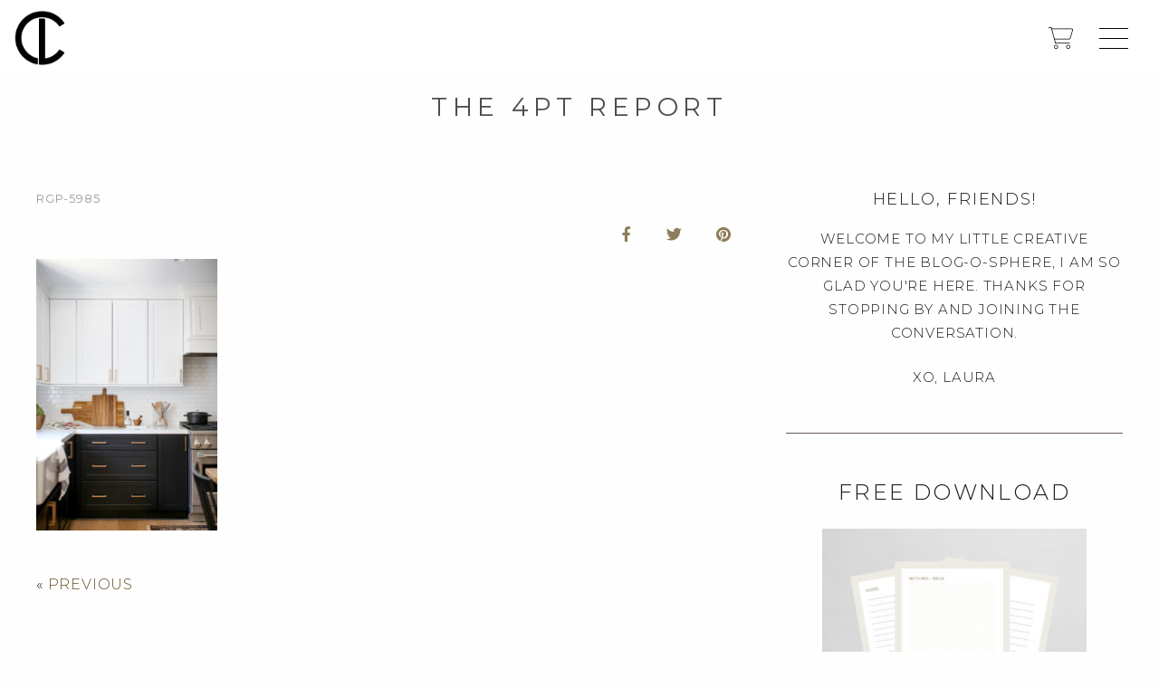

--- FILE ---
content_type: text/html; charset=UTF-8
request_url: https://fourpointdesignbuild.com/?attachment_id=8725
body_size: 50764
content:
<!doctype html>

  <html class="no-js"  lang="en-US">

	<head>
		<meta charset="utf-8">
<script type="text/javascript">
/* <![CDATA[ */
var gform;gform||(document.addEventListener("gform_main_scripts_loaded",function(){gform.scriptsLoaded=!0}),document.addEventListener("gform/theme/scripts_loaded",function(){gform.themeScriptsLoaded=!0}),window.addEventListener("DOMContentLoaded",function(){gform.domLoaded=!0}),gform={domLoaded:!1,scriptsLoaded:!1,themeScriptsLoaded:!1,isFormEditor:()=>"function"==typeof InitializeEditor,callIfLoaded:function(o){return!(!gform.domLoaded||!gform.scriptsLoaded||!gform.themeScriptsLoaded&&!gform.isFormEditor()||(gform.isFormEditor()&&console.warn("The use of gform.initializeOnLoaded() is deprecated in the form editor context and will be removed in Gravity Forms 3.1."),o(),0))},initializeOnLoaded:function(o){gform.callIfLoaded(o)||(document.addEventListener("gform_main_scripts_loaded",()=>{gform.scriptsLoaded=!0,gform.callIfLoaded(o)}),document.addEventListener("gform/theme/scripts_loaded",()=>{gform.themeScriptsLoaded=!0,gform.callIfLoaded(o)}),window.addEventListener("DOMContentLoaded",()=>{gform.domLoaded=!0,gform.callIfLoaded(o)}))},hooks:{action:{},filter:{}},addAction:function(o,r,e,t){gform.addHook("action",o,r,e,t)},addFilter:function(o,r,e,t){gform.addHook("filter",o,r,e,t)},doAction:function(o){gform.doHook("action",o,arguments)},applyFilters:function(o){return gform.doHook("filter",o,arguments)},removeAction:function(o,r){gform.removeHook("action",o,r)},removeFilter:function(o,r,e){gform.removeHook("filter",o,r,e)},addHook:function(o,r,e,t,n){null==gform.hooks[o][r]&&(gform.hooks[o][r]=[]);var d=gform.hooks[o][r];null==n&&(n=r+"_"+d.length),gform.hooks[o][r].push({tag:n,callable:e,priority:t=null==t?10:t})},doHook:function(r,o,e){var t;if(e=Array.prototype.slice.call(e,1),null!=gform.hooks[r][o]&&((o=gform.hooks[r][o]).sort(function(o,r){return o.priority-r.priority}),o.forEach(function(o){"function"!=typeof(t=o.callable)&&(t=window[t]),"action"==r?t.apply(null,e):e[0]=t.apply(null,e)})),"filter"==r)return e[0]},removeHook:function(o,r,t,n){var e;null!=gform.hooks[o][r]&&(e=(e=gform.hooks[o][r]).filter(function(o,r,e){return!!(null!=n&&n!=o.tag||null!=t&&t!=o.priority)}),gform.hooks[o][r]=e)}});
/* ]]> */
</script>

		 <link rel="stylesheet" type="text/css" href="/wp-content/themes/4ptdc/style.css">
		<!-- Force IE to use the latest rendering engine available -->
		<meta http-equiv="X-UA-Compatible" content="IE=edge">

		<!-- Mobile Meta -->
		<meta name="viewport" content="width=device-width, initial-scale=1.0">
		<meta class="foundation-mq">
		
		<!-- If Site Icon isn't set in customizer -->
		
		<link rel="pingback" href="https://fourpointdesignbuild.com/xmlrpc.php">

		<script>var et_site_url='https://fourpointdesignbuild.com';var et_post_id='8725';function et_core_page_resource_fallback(a,b){"undefined"===typeof b&&(b=a.sheet.cssRules&&0===a.sheet.cssRules.length);b&&(a.onerror=null,a.onload=null,a.href?a.href=et_site_url+"/?et_core_page_resource="+a.id+et_post_id:a.src&&(a.src=et_site_url+"/?et_core_page_resource="+a.id+et_post_id))}
</script><meta name='robots' content='index, follow, max-image-preview:large, max-snippet:-1, max-video-preview:-1' />
<script>window._wca = window._wca || [];</script>

	<!-- This site is optimized with the Yoast SEO plugin v26.8 - https://yoast.com/product/yoast-seo-wordpress/ -->
	<title>RGP-5985 | Four Point Design Build</title>
	<link rel="canonical" href="https://fourpointdesignbuild.com/" />
	<meta property="og:locale" content="en_US" />
	<meta property="og:type" content="article" />
	<meta property="og:title" content="RGP-5985 | Four Point Design Build" />
	<meta property="og:url" content="https://fourpointdesignbuild.com/" />
	<meta property="og:site_name" content="Four Point Design Build" />
	<meta property="article:modified_time" content="2022-02-18T21:51:57+00:00" />
	<meta property="og:image" content="https://fourpointdesignbuild.com" />
	<meta property="og:image:width" content="1707" />
	<meta property="og:image:height" content="2560" />
	<meta property="og:image:type" content="image/jpeg" />
	<meta name="twitter:card" content="summary_large_image" />
	<script type="application/ld+json" class="yoast-schema-graph">{"@context":"https://schema.org","@graph":[{"@type":"WebPage","@id":"https://fourpointdesignbuild.com/","url":"https://fourpointdesignbuild.com/","name":"RGP-5985 | Four Point Design Build","isPartOf":{"@id":"https://fourpointdesignbuild.com/#website"},"primaryImageOfPage":{"@id":"https://fourpointdesignbuild.com/#primaryimage"},"image":{"@id":"https://fourpointdesignbuild.com/#primaryimage"},"thumbnailUrl":"https://fourpointdesignbuild.com/wp-content/uploads/2019/09/RGP-5985-scaled.jpg","datePublished":"2019-09-17T20:21:29+00:00","dateModified":"2022-02-18T21:51:57+00:00","breadcrumb":{"@id":"https://fourpointdesignbuild.com/#breadcrumb"},"inLanguage":"en-US","potentialAction":[{"@type":"ReadAction","target":["https://fourpointdesignbuild.com/"]}]},{"@type":"ImageObject","inLanguage":"en-US","@id":"https://fourpointdesignbuild.com/#primaryimage","url":"https://fourpointdesignbuild.com/wp-content/uploads/2019/09/RGP-5985-scaled.jpg","contentUrl":"https://fourpointdesignbuild.com/wp-content/uploads/2019/09/RGP-5985-scaled.jpg","width":1707,"height":2560},{"@type":"BreadcrumbList","@id":"https://fourpointdesignbuild.com/#breadcrumb","itemListElement":[{"@type":"ListItem","position":1,"name":"Home","item":"https://fourpointdesignbuild.com/"},{"@type":"ListItem","position":2,"name":"RGP-5985"}]},{"@type":"WebSite","@id":"https://fourpointdesignbuild.com/#website","url":"https://fourpointdesignbuild.com/","name":"Four Point Design Build","description":"","potentialAction":[{"@type":"SearchAction","target":{"@type":"EntryPoint","urlTemplate":"https://fourpointdesignbuild.com/?s={search_term_string}"},"query-input":{"@type":"PropertyValueSpecification","valueRequired":true,"valueName":"search_term_string"}}],"inLanguage":"en-US"}]}</script>
	<!-- / Yoast SEO plugin. -->


<link rel='dns-prefetch' href='//unpkg.com' />
<link rel='dns-prefetch' href='//stats.wp.com' />
<link rel='dns-prefetch' href='//capi-automation.s3.us-east-2.amazonaws.com' />
<link rel='dns-prefetch' href='//use.fontawesome.com' />
<link rel='dns-prefetch' href='//maxcdn.bootstrapcdn.com' />
<link rel='dns-prefetch' href='//fonts.googleapis.com' />
<link href='https://fonts.gstatic.com' crossorigin rel='preconnect' />
<link rel="alternate" type="application/rss+xml" title="Four Point Design Build &raquo; Feed" href="https://fourpointdesignbuild.com/feed/" />
<link rel="alternate" type="application/rss+xml" title="Four Point Design Build &raquo; Comments Feed" href="https://fourpointdesignbuild.com/comments/feed/" />
<link rel="alternate" title="oEmbed (JSON)" type="application/json+oembed" href="https://fourpointdesignbuild.com/wp-json/oembed/1.0/embed?url=https%3A%2F%2Ffourpointdesignbuild.com%2F%3Fattachment_id%3D8725" />
<link rel="alternate" title="oEmbed (XML)" type="text/xml+oembed" href="https://fourpointdesignbuild.com/wp-json/oembed/1.0/embed?url=https%3A%2F%2Ffourpointdesignbuild.com%2F%3Fattachment_id%3D8725&#038;format=xml" />
<style id='wp-img-auto-sizes-contain-inline-css' type='text/css'>
img:is([sizes=auto i],[sizes^="auto," i]){contain-intrinsic-size:3000px 1500px}
/*# sourceURL=wp-img-auto-sizes-contain-inline-css */
</style>
<link rel='stylesheet' id='sbi_styles-css' href='https://fourpointdesignbuild.com/wp-content/plugins/instagram-feed-pro/css/sbi-styles.min.css?ver=5.11' type='text/css' media='all' />
<link rel='stylesheet' id='wp-block-library-css' href='https://fourpointdesignbuild.com/wp-includes/css/dist/block-library/style.min.css?ver=6.9' type='text/css' media='all' />
<style id='wp-block-categories-inline-css' type='text/css'>
.wp-block-categories{box-sizing:border-box}.wp-block-categories.alignleft{margin-right:2em}.wp-block-categories.alignright{margin-left:2em}.wp-block-categories.wp-block-categories-dropdown.aligncenter{text-align:center}.wp-block-categories .wp-block-categories__label{display:block;width:100%}
/*# sourceURL=https://fourpointdesignbuild.com/wp-includes/blocks/categories/style.min.css */
</style>
<style id='wp-block-heading-inline-css' type='text/css'>
h1:where(.wp-block-heading).has-background,h2:where(.wp-block-heading).has-background,h3:where(.wp-block-heading).has-background,h4:where(.wp-block-heading).has-background,h5:where(.wp-block-heading).has-background,h6:where(.wp-block-heading).has-background{padding:1.25em 2.375em}h1.has-text-align-left[style*=writing-mode]:where([style*=vertical-lr]),h1.has-text-align-right[style*=writing-mode]:where([style*=vertical-rl]),h2.has-text-align-left[style*=writing-mode]:where([style*=vertical-lr]),h2.has-text-align-right[style*=writing-mode]:where([style*=vertical-rl]),h3.has-text-align-left[style*=writing-mode]:where([style*=vertical-lr]),h3.has-text-align-right[style*=writing-mode]:where([style*=vertical-rl]),h4.has-text-align-left[style*=writing-mode]:where([style*=vertical-lr]),h4.has-text-align-right[style*=writing-mode]:where([style*=vertical-rl]),h5.has-text-align-left[style*=writing-mode]:where([style*=vertical-lr]),h5.has-text-align-right[style*=writing-mode]:where([style*=vertical-rl]),h6.has-text-align-left[style*=writing-mode]:where([style*=vertical-lr]),h6.has-text-align-right[style*=writing-mode]:where([style*=vertical-rl]){rotate:180deg}
/*# sourceURL=https://fourpointdesignbuild.com/wp-includes/blocks/heading/style.min.css */
</style>
<style id='wp-block-image-inline-css' type='text/css'>
.wp-block-image>a,.wp-block-image>figure>a{display:inline-block}.wp-block-image img{box-sizing:border-box;height:auto;max-width:100%;vertical-align:bottom}@media not (prefers-reduced-motion){.wp-block-image img.hide{visibility:hidden}.wp-block-image img.show{animation:show-content-image .4s}}.wp-block-image[style*=border-radius] img,.wp-block-image[style*=border-radius]>a{border-radius:inherit}.wp-block-image.has-custom-border img{box-sizing:border-box}.wp-block-image.aligncenter{text-align:center}.wp-block-image.alignfull>a,.wp-block-image.alignwide>a{width:100%}.wp-block-image.alignfull img,.wp-block-image.alignwide img{height:auto;width:100%}.wp-block-image .aligncenter,.wp-block-image .alignleft,.wp-block-image .alignright,.wp-block-image.aligncenter,.wp-block-image.alignleft,.wp-block-image.alignright{display:table}.wp-block-image .aligncenter>figcaption,.wp-block-image .alignleft>figcaption,.wp-block-image .alignright>figcaption,.wp-block-image.aligncenter>figcaption,.wp-block-image.alignleft>figcaption,.wp-block-image.alignright>figcaption{caption-side:bottom;display:table-caption}.wp-block-image .alignleft{float:left;margin:.5em 1em .5em 0}.wp-block-image .alignright{float:right;margin:.5em 0 .5em 1em}.wp-block-image .aligncenter{margin-left:auto;margin-right:auto}.wp-block-image :where(figcaption){margin-bottom:1em;margin-top:.5em}.wp-block-image.is-style-circle-mask img{border-radius:9999px}@supports ((-webkit-mask-image:none) or (mask-image:none)) or (-webkit-mask-image:none){.wp-block-image.is-style-circle-mask img{border-radius:0;-webkit-mask-image:url('data:image/svg+xml;utf8,<svg viewBox="0 0 100 100" xmlns="http://www.w3.org/2000/svg"><circle cx="50" cy="50" r="50"/></svg>');mask-image:url('data:image/svg+xml;utf8,<svg viewBox="0 0 100 100" xmlns="http://www.w3.org/2000/svg"><circle cx="50" cy="50" r="50"/></svg>');mask-mode:alpha;-webkit-mask-position:center;mask-position:center;-webkit-mask-repeat:no-repeat;mask-repeat:no-repeat;-webkit-mask-size:contain;mask-size:contain}}:root :where(.wp-block-image.is-style-rounded img,.wp-block-image .is-style-rounded img){border-radius:9999px}.wp-block-image figure{margin:0}.wp-lightbox-container{display:flex;flex-direction:column;position:relative}.wp-lightbox-container img{cursor:zoom-in}.wp-lightbox-container img:hover+button{opacity:1}.wp-lightbox-container button{align-items:center;backdrop-filter:blur(16px) saturate(180%);background-color:#5a5a5a40;border:none;border-radius:4px;cursor:zoom-in;display:flex;height:20px;justify-content:center;opacity:0;padding:0;position:absolute;right:16px;text-align:center;top:16px;width:20px;z-index:100}@media not (prefers-reduced-motion){.wp-lightbox-container button{transition:opacity .2s ease}}.wp-lightbox-container button:focus-visible{outline:3px auto #5a5a5a40;outline:3px auto -webkit-focus-ring-color;outline-offset:3px}.wp-lightbox-container button:hover{cursor:pointer;opacity:1}.wp-lightbox-container button:focus{opacity:1}.wp-lightbox-container button:focus,.wp-lightbox-container button:hover,.wp-lightbox-container button:not(:hover):not(:active):not(.has-background){background-color:#5a5a5a40;border:none}.wp-lightbox-overlay{box-sizing:border-box;cursor:zoom-out;height:100vh;left:0;overflow:hidden;position:fixed;top:0;visibility:hidden;width:100%;z-index:100000}.wp-lightbox-overlay .close-button{align-items:center;cursor:pointer;display:flex;justify-content:center;min-height:40px;min-width:40px;padding:0;position:absolute;right:calc(env(safe-area-inset-right) + 16px);top:calc(env(safe-area-inset-top) + 16px);z-index:5000000}.wp-lightbox-overlay .close-button:focus,.wp-lightbox-overlay .close-button:hover,.wp-lightbox-overlay .close-button:not(:hover):not(:active):not(.has-background){background:none;border:none}.wp-lightbox-overlay .lightbox-image-container{height:var(--wp--lightbox-container-height);left:50%;overflow:hidden;position:absolute;top:50%;transform:translate(-50%,-50%);transform-origin:top left;width:var(--wp--lightbox-container-width);z-index:9999999999}.wp-lightbox-overlay .wp-block-image{align-items:center;box-sizing:border-box;display:flex;height:100%;justify-content:center;margin:0;position:relative;transform-origin:0 0;width:100%;z-index:3000000}.wp-lightbox-overlay .wp-block-image img{height:var(--wp--lightbox-image-height);min-height:var(--wp--lightbox-image-height);min-width:var(--wp--lightbox-image-width);width:var(--wp--lightbox-image-width)}.wp-lightbox-overlay .wp-block-image figcaption{display:none}.wp-lightbox-overlay button{background:none;border:none}.wp-lightbox-overlay .scrim{background-color:#fff;height:100%;opacity:.9;position:absolute;width:100%;z-index:2000000}.wp-lightbox-overlay.active{visibility:visible}@media not (prefers-reduced-motion){.wp-lightbox-overlay.active{animation:turn-on-visibility .25s both}.wp-lightbox-overlay.active img{animation:turn-on-visibility .35s both}.wp-lightbox-overlay.show-closing-animation:not(.active){animation:turn-off-visibility .35s both}.wp-lightbox-overlay.show-closing-animation:not(.active) img{animation:turn-off-visibility .25s both}.wp-lightbox-overlay.zoom.active{animation:none;opacity:1;visibility:visible}.wp-lightbox-overlay.zoom.active .lightbox-image-container{animation:lightbox-zoom-in .4s}.wp-lightbox-overlay.zoom.active .lightbox-image-container img{animation:none}.wp-lightbox-overlay.zoom.active .scrim{animation:turn-on-visibility .4s forwards}.wp-lightbox-overlay.zoom.show-closing-animation:not(.active){animation:none}.wp-lightbox-overlay.zoom.show-closing-animation:not(.active) .lightbox-image-container{animation:lightbox-zoom-out .4s}.wp-lightbox-overlay.zoom.show-closing-animation:not(.active) .lightbox-image-container img{animation:none}.wp-lightbox-overlay.zoom.show-closing-animation:not(.active) .scrim{animation:turn-off-visibility .4s forwards}}@keyframes show-content-image{0%{visibility:hidden}99%{visibility:hidden}to{visibility:visible}}@keyframes turn-on-visibility{0%{opacity:0}to{opacity:1}}@keyframes turn-off-visibility{0%{opacity:1;visibility:visible}99%{opacity:0;visibility:visible}to{opacity:0;visibility:hidden}}@keyframes lightbox-zoom-in{0%{transform:translate(calc((-100vw + var(--wp--lightbox-scrollbar-width))/2 + var(--wp--lightbox-initial-left-position)),calc(-50vh + var(--wp--lightbox-initial-top-position))) scale(var(--wp--lightbox-scale))}to{transform:translate(-50%,-50%) scale(1)}}@keyframes lightbox-zoom-out{0%{transform:translate(-50%,-50%) scale(1);visibility:visible}99%{visibility:visible}to{transform:translate(calc((-100vw + var(--wp--lightbox-scrollbar-width))/2 + var(--wp--lightbox-initial-left-position)),calc(-50vh + var(--wp--lightbox-initial-top-position))) scale(var(--wp--lightbox-scale));visibility:hidden}}
/*# sourceURL=https://fourpointdesignbuild.com/wp-includes/blocks/image/style.min.css */
</style>
<style id='wp-block-group-inline-css' type='text/css'>
.wp-block-group{box-sizing:border-box}:where(.wp-block-group.wp-block-group-is-layout-constrained){position:relative}
/*# sourceURL=https://fourpointdesignbuild.com/wp-includes/blocks/group/style.min.css */
</style>
<style id='wp-block-paragraph-inline-css' type='text/css'>
.is-small-text{font-size:.875em}.is-regular-text{font-size:1em}.is-large-text{font-size:2.25em}.is-larger-text{font-size:3em}.has-drop-cap:not(:focus):first-letter{float:left;font-size:8.4em;font-style:normal;font-weight:100;line-height:.68;margin:.05em .1em 0 0;text-transform:uppercase}body.rtl .has-drop-cap:not(:focus):first-letter{float:none;margin-left:.1em}p.has-drop-cap.has-background{overflow:hidden}:root :where(p.has-background){padding:1.25em 2.375em}:where(p.has-text-color:not(.has-link-color)) a{color:inherit}p.has-text-align-left[style*="writing-mode:vertical-lr"],p.has-text-align-right[style*="writing-mode:vertical-rl"]{rotate:180deg}
/*# sourceURL=https://fourpointdesignbuild.com/wp-includes/blocks/paragraph/style.min.css */
</style>
<style id='wp-block-separator-inline-css' type='text/css'>
@charset "UTF-8";.wp-block-separator{border:none;border-top:2px solid}:root :where(.wp-block-separator.is-style-dots){height:auto;line-height:1;text-align:center}:root :where(.wp-block-separator.is-style-dots):before{color:currentColor;content:"···";font-family:serif;font-size:1.5em;letter-spacing:2em;padding-left:2em}.wp-block-separator.is-style-dots{background:none!important;border:none!important}
/*# sourceURL=https://fourpointdesignbuild.com/wp-includes/blocks/separator/style.min.css */
</style>
<style id='global-styles-inline-css' type='text/css'>
:root{--wp--preset--aspect-ratio--square: 1;--wp--preset--aspect-ratio--4-3: 4/3;--wp--preset--aspect-ratio--3-4: 3/4;--wp--preset--aspect-ratio--3-2: 3/2;--wp--preset--aspect-ratio--2-3: 2/3;--wp--preset--aspect-ratio--16-9: 16/9;--wp--preset--aspect-ratio--9-16: 9/16;--wp--preset--color--black: #000000;--wp--preset--color--cyan-bluish-gray: #abb8c3;--wp--preset--color--white: #ffffff;--wp--preset--color--pale-pink: #f78da7;--wp--preset--color--vivid-red: #cf2e2e;--wp--preset--color--luminous-vivid-orange: #ff6900;--wp--preset--color--luminous-vivid-amber: #fcb900;--wp--preset--color--light-green-cyan: #7bdcb5;--wp--preset--color--vivid-green-cyan: #00d084;--wp--preset--color--pale-cyan-blue: #8ed1fc;--wp--preset--color--vivid-cyan-blue: #0693e3;--wp--preset--color--vivid-purple: #9b51e0;--wp--preset--gradient--vivid-cyan-blue-to-vivid-purple: linear-gradient(135deg,rgb(6,147,227) 0%,rgb(155,81,224) 100%);--wp--preset--gradient--light-green-cyan-to-vivid-green-cyan: linear-gradient(135deg,rgb(122,220,180) 0%,rgb(0,208,130) 100%);--wp--preset--gradient--luminous-vivid-amber-to-luminous-vivid-orange: linear-gradient(135deg,rgb(252,185,0) 0%,rgb(255,105,0) 100%);--wp--preset--gradient--luminous-vivid-orange-to-vivid-red: linear-gradient(135deg,rgb(255,105,0) 0%,rgb(207,46,46) 100%);--wp--preset--gradient--very-light-gray-to-cyan-bluish-gray: linear-gradient(135deg,rgb(238,238,238) 0%,rgb(169,184,195) 100%);--wp--preset--gradient--cool-to-warm-spectrum: linear-gradient(135deg,rgb(74,234,220) 0%,rgb(151,120,209) 20%,rgb(207,42,186) 40%,rgb(238,44,130) 60%,rgb(251,105,98) 80%,rgb(254,248,76) 100%);--wp--preset--gradient--blush-light-purple: linear-gradient(135deg,rgb(255,206,236) 0%,rgb(152,150,240) 100%);--wp--preset--gradient--blush-bordeaux: linear-gradient(135deg,rgb(254,205,165) 0%,rgb(254,45,45) 50%,rgb(107,0,62) 100%);--wp--preset--gradient--luminous-dusk: linear-gradient(135deg,rgb(255,203,112) 0%,rgb(199,81,192) 50%,rgb(65,88,208) 100%);--wp--preset--gradient--pale-ocean: linear-gradient(135deg,rgb(255,245,203) 0%,rgb(182,227,212) 50%,rgb(51,167,181) 100%);--wp--preset--gradient--electric-grass: linear-gradient(135deg,rgb(202,248,128) 0%,rgb(113,206,126) 100%);--wp--preset--gradient--midnight: linear-gradient(135deg,rgb(2,3,129) 0%,rgb(40,116,252) 100%);--wp--preset--font-size--small: 13px;--wp--preset--font-size--medium: 20px;--wp--preset--font-size--large: 36px;--wp--preset--font-size--x-large: 42px;--wp--preset--spacing--20: 0.44rem;--wp--preset--spacing--30: 0.67rem;--wp--preset--spacing--40: 1rem;--wp--preset--spacing--50: 1.5rem;--wp--preset--spacing--60: 2.25rem;--wp--preset--spacing--70: 3.38rem;--wp--preset--spacing--80: 5.06rem;--wp--preset--shadow--natural: 6px 6px 9px rgba(0, 0, 0, 0.2);--wp--preset--shadow--deep: 12px 12px 50px rgba(0, 0, 0, 0.4);--wp--preset--shadow--sharp: 6px 6px 0px rgba(0, 0, 0, 0.2);--wp--preset--shadow--outlined: 6px 6px 0px -3px rgb(255, 255, 255), 6px 6px rgb(0, 0, 0);--wp--preset--shadow--crisp: 6px 6px 0px rgb(0, 0, 0);}:where(.is-layout-flex){gap: 0.5em;}:where(.is-layout-grid){gap: 0.5em;}body .is-layout-flex{display: flex;}.is-layout-flex{flex-wrap: wrap;align-items: center;}.is-layout-flex > :is(*, div){margin: 0;}body .is-layout-grid{display: grid;}.is-layout-grid > :is(*, div){margin: 0;}:where(.wp-block-columns.is-layout-flex){gap: 2em;}:where(.wp-block-columns.is-layout-grid){gap: 2em;}:where(.wp-block-post-template.is-layout-flex){gap: 1.25em;}:where(.wp-block-post-template.is-layout-grid){gap: 1.25em;}.has-black-color{color: var(--wp--preset--color--black) !important;}.has-cyan-bluish-gray-color{color: var(--wp--preset--color--cyan-bluish-gray) !important;}.has-white-color{color: var(--wp--preset--color--white) !important;}.has-pale-pink-color{color: var(--wp--preset--color--pale-pink) !important;}.has-vivid-red-color{color: var(--wp--preset--color--vivid-red) !important;}.has-luminous-vivid-orange-color{color: var(--wp--preset--color--luminous-vivid-orange) !important;}.has-luminous-vivid-amber-color{color: var(--wp--preset--color--luminous-vivid-amber) !important;}.has-light-green-cyan-color{color: var(--wp--preset--color--light-green-cyan) !important;}.has-vivid-green-cyan-color{color: var(--wp--preset--color--vivid-green-cyan) !important;}.has-pale-cyan-blue-color{color: var(--wp--preset--color--pale-cyan-blue) !important;}.has-vivid-cyan-blue-color{color: var(--wp--preset--color--vivid-cyan-blue) !important;}.has-vivid-purple-color{color: var(--wp--preset--color--vivid-purple) !important;}.has-black-background-color{background-color: var(--wp--preset--color--black) !important;}.has-cyan-bluish-gray-background-color{background-color: var(--wp--preset--color--cyan-bluish-gray) !important;}.has-white-background-color{background-color: var(--wp--preset--color--white) !important;}.has-pale-pink-background-color{background-color: var(--wp--preset--color--pale-pink) !important;}.has-vivid-red-background-color{background-color: var(--wp--preset--color--vivid-red) !important;}.has-luminous-vivid-orange-background-color{background-color: var(--wp--preset--color--luminous-vivid-orange) !important;}.has-luminous-vivid-amber-background-color{background-color: var(--wp--preset--color--luminous-vivid-amber) !important;}.has-light-green-cyan-background-color{background-color: var(--wp--preset--color--light-green-cyan) !important;}.has-vivid-green-cyan-background-color{background-color: var(--wp--preset--color--vivid-green-cyan) !important;}.has-pale-cyan-blue-background-color{background-color: var(--wp--preset--color--pale-cyan-blue) !important;}.has-vivid-cyan-blue-background-color{background-color: var(--wp--preset--color--vivid-cyan-blue) !important;}.has-vivid-purple-background-color{background-color: var(--wp--preset--color--vivid-purple) !important;}.has-black-border-color{border-color: var(--wp--preset--color--black) !important;}.has-cyan-bluish-gray-border-color{border-color: var(--wp--preset--color--cyan-bluish-gray) !important;}.has-white-border-color{border-color: var(--wp--preset--color--white) !important;}.has-pale-pink-border-color{border-color: var(--wp--preset--color--pale-pink) !important;}.has-vivid-red-border-color{border-color: var(--wp--preset--color--vivid-red) !important;}.has-luminous-vivid-orange-border-color{border-color: var(--wp--preset--color--luminous-vivid-orange) !important;}.has-luminous-vivid-amber-border-color{border-color: var(--wp--preset--color--luminous-vivid-amber) !important;}.has-light-green-cyan-border-color{border-color: var(--wp--preset--color--light-green-cyan) !important;}.has-vivid-green-cyan-border-color{border-color: var(--wp--preset--color--vivid-green-cyan) !important;}.has-pale-cyan-blue-border-color{border-color: var(--wp--preset--color--pale-cyan-blue) !important;}.has-vivid-cyan-blue-border-color{border-color: var(--wp--preset--color--vivid-cyan-blue) !important;}.has-vivid-purple-border-color{border-color: var(--wp--preset--color--vivid-purple) !important;}.has-vivid-cyan-blue-to-vivid-purple-gradient-background{background: var(--wp--preset--gradient--vivid-cyan-blue-to-vivid-purple) !important;}.has-light-green-cyan-to-vivid-green-cyan-gradient-background{background: var(--wp--preset--gradient--light-green-cyan-to-vivid-green-cyan) !important;}.has-luminous-vivid-amber-to-luminous-vivid-orange-gradient-background{background: var(--wp--preset--gradient--luminous-vivid-amber-to-luminous-vivid-orange) !important;}.has-luminous-vivid-orange-to-vivid-red-gradient-background{background: var(--wp--preset--gradient--luminous-vivid-orange-to-vivid-red) !important;}.has-very-light-gray-to-cyan-bluish-gray-gradient-background{background: var(--wp--preset--gradient--very-light-gray-to-cyan-bluish-gray) !important;}.has-cool-to-warm-spectrum-gradient-background{background: var(--wp--preset--gradient--cool-to-warm-spectrum) !important;}.has-blush-light-purple-gradient-background{background: var(--wp--preset--gradient--blush-light-purple) !important;}.has-blush-bordeaux-gradient-background{background: var(--wp--preset--gradient--blush-bordeaux) !important;}.has-luminous-dusk-gradient-background{background: var(--wp--preset--gradient--luminous-dusk) !important;}.has-pale-ocean-gradient-background{background: var(--wp--preset--gradient--pale-ocean) !important;}.has-electric-grass-gradient-background{background: var(--wp--preset--gradient--electric-grass) !important;}.has-midnight-gradient-background{background: var(--wp--preset--gradient--midnight) !important;}.has-small-font-size{font-size: var(--wp--preset--font-size--small) !important;}.has-medium-font-size{font-size: var(--wp--preset--font-size--medium) !important;}.has-large-font-size{font-size: var(--wp--preset--font-size--large) !important;}.has-x-large-font-size{font-size: var(--wp--preset--font-size--x-large) !important;}
/*# sourceURL=global-styles-inline-css */
</style>

<style id='classic-theme-styles-inline-css' type='text/css'>
/*! This file is auto-generated */
.wp-block-button__link{color:#fff;background-color:#32373c;border-radius:9999px;box-shadow:none;text-decoration:none;padding:calc(.667em + 2px) calc(1.333em + 2px);font-size:1.125em}.wp-block-file__button{background:#32373c;color:#fff;text-decoration:none}
/*# sourceURL=/wp-includes/css/classic-themes.min.css */
</style>
<style id='font-awesome-svg-styles-default-inline-css' type='text/css'>
.svg-inline--fa {
  display: inline-block;
  height: 1em;
  overflow: visible;
  vertical-align: -.125em;
}
/*# sourceURL=font-awesome-svg-styles-default-inline-css */
</style>
<link rel='stylesheet' id='font-awesome-svg-styles-css' href='https://fourpointdesignbuild.com/wp-content/uploads/font-awesome/v5.15.4/css/svg-with-js.css' type='text/css' media='all' />
<style id='font-awesome-svg-styles-inline-css' type='text/css'>
   .wp-block-font-awesome-icon svg::before,
   .wp-rich-text-font-awesome-icon svg::before {content: unset;}
/*# sourceURL=font-awesome-svg-styles-inline-css */
</style>
<link rel='stylesheet' id='jpibfi-style-css' href='https://fourpointdesignbuild.com/wp-content/plugins/jquery-pin-it-button-for-images/css/client.css?ver=3.0.6' type='text/css' media='all' />
<link rel='stylesheet' id='lbwps-styles-css' href='https://fourpointdesignbuild.com/wp-content/plugins/lightbox-photoswipe/assets/ps4/styles/default.css?ver=5.8.2' type='text/css' media='all' />
<link rel='stylesheet' id='page-list-style-css' href='https://fourpointdesignbuild.com/wp-content/plugins/page-list/css/page-list.css?ver=5.9' type='text/css' media='all' />
<link rel='stylesheet' id='woocommerce-layout-css' href='https://fourpointdesignbuild.com/wp-content/plugins/woocommerce/assets/css/woocommerce-layout.css?ver=10.3.7' type='text/css' media='all' />
<style id='woocommerce-layout-inline-css' type='text/css'>

	.infinite-scroll .woocommerce-pagination {
		display: none;
	}
/*# sourceURL=woocommerce-layout-inline-css */
</style>
<link rel='stylesheet' id='woocommerce-smallscreen-css' href='https://fourpointdesignbuild.com/wp-content/plugins/woocommerce/assets/css/woocommerce-smallscreen.css?ver=10.3.7' type='text/css' media='only screen and (max-width: 768px)' />
<link rel='stylesheet' id='woocommerce-general-css' href='https://fourpointdesignbuild.com/wp-content/plugins/woocommerce/assets/css/woocommerce.css?ver=10.3.7' type='text/css' media='all' />
<style id='woocommerce-inline-inline-css' type='text/css'>
.woocommerce form .form-row .required { visibility: visible; }
/*# sourceURL=woocommerce-inline-inline-css */
</style>
<link rel='stylesheet' id='wpfai_style-css' href='https://fourpointdesignbuild.com/wp-content/plugins/wp-font-awesome-share-icons/style.css?ver=6.9' type='text/css' media='all' />
<link rel='stylesheet' id='mc4wp-form-themes-css' href='https://fourpointdesignbuild.com/wp-content/plugins/mailchimp-for-wp/assets/css/form-themes.css?ver=4.11.1' type='text/css' media='all' />
<link rel='stylesheet' id='jquery-ui-style-css' href='https://fourpointdesignbuild.com/wp-content/plugins/woocommerce-bookings/dist/css/jquery-ui-styles.css?ver=1.11.4-wc-bookings.1.15.63' type='text/css' media='all' />
<link rel='stylesheet' id='wc-bookings-styles-css' href='https://fourpointdesignbuild.com/wp-content/plugins/woocommerce-bookings/dist/css/frontend.css?ver=1.15.63' type='text/css' media='all' />
<link rel='stylesheet' id='brands-styles-css' href='https://fourpointdesignbuild.com/wp-content/plugins/woocommerce/assets/css/brands.css?ver=10.3.7' type='text/css' media='all' />
<link rel='stylesheet' id='font-awesome-official-css' href='https://use.fontawesome.com/releases/v5.15.4/css/all.css' type='text/css' media='all' integrity="sha384-DyZ88mC6Up2uqS4h/KRgHuoeGwBcD4Ng9SiP4dIRy0EXTlnuz47vAwmeGwVChigm" crossorigin="anonymous" />
<link rel='stylesheet' id='idangerous_swiper_css-css' href='https://unpkg.com/swiper/swiper-bundle.css?ver=5.0' type='text/css' media='all' />
<link rel='stylesheet' id='font_awesome_css_all-css' href='https://use.fontawesome.com/releases/v5.4.2/css/all.css?ver=5.4.2' type='text/css' media='all' />
<link rel='stylesheet' id='font_awesome_css-css' href='https://maxcdn.bootstrapcdn.com/font-awesome/4.7.0/css/font-awesome.min.css?ver=4.7.0' type='text/css' media='all' />
<link rel='stylesheet' id='parent-style-css' href='https://fourpointdesignbuild.com/wp-content/themes/4ptdc/style.css?ver=1662535774' type='text/css' media='' />
<link rel='stylesheet' id='site-css-css' href='https://fourpointdesignbuild.com/wp-content/themes/4ptdc/assets/css/style.css?ver=1662535774' type='text/css' media='' />
<link rel='stylesheet' id='child-style-css' href='https://fourpointdesignbuild.com/wp-content/themes/4PDBv3/style.css?ver=1662535774' type='text/css' media='' />
<link rel='stylesheet' id='google-fonts-css' href='https://fonts.googleapis.com/css2?family=Montserrat%3Aital%2Cwght%400%2C200%3B0%2C300%3B0%2C400%3B0%2C500%3B0%2C600%3B0%2C700%3B0%2C900%3B1%2C400%3B1%2C500&#038;display=swap&#038;ver=6.9' type='text/css' media='all' />
<link rel='stylesheet' id='fontawesome-css' href='https://maxcdn.bootstrapcdn.com/font-awesome/4.5.0/css/font-awesome.min.css?ver=6.9' type='text/css' media='all' />
<link rel='stylesheet' id='font-awesome-official-v4shim-css' href='https://use.fontawesome.com/releases/v5.15.4/css/v4-shims.css' type='text/css' media='all' integrity="sha384-Vq76wejb3QJM4nDatBa5rUOve+9gkegsjCebvV/9fvXlGWo4HCMR4cJZjjcF6Viv" crossorigin="anonymous" />
<style id='font-awesome-official-v4shim-inline-css' type='text/css'>
@font-face {
font-family: "FontAwesome";
font-display: block;
src: url("https://use.fontawesome.com/releases/v5.15.4/webfonts/fa-brands-400.eot"),
		url("https://use.fontawesome.com/releases/v5.15.4/webfonts/fa-brands-400.eot?#iefix") format("embedded-opentype"),
		url("https://use.fontawesome.com/releases/v5.15.4/webfonts/fa-brands-400.woff2") format("woff2"),
		url("https://use.fontawesome.com/releases/v5.15.4/webfonts/fa-brands-400.woff") format("woff"),
		url("https://use.fontawesome.com/releases/v5.15.4/webfonts/fa-brands-400.ttf") format("truetype"),
		url("https://use.fontawesome.com/releases/v5.15.4/webfonts/fa-brands-400.svg#fontawesome") format("svg");
}

@font-face {
font-family: "FontAwesome";
font-display: block;
src: url("https://use.fontawesome.com/releases/v5.15.4/webfonts/fa-solid-900.eot"),
		url("https://use.fontawesome.com/releases/v5.15.4/webfonts/fa-solid-900.eot?#iefix") format("embedded-opentype"),
		url("https://use.fontawesome.com/releases/v5.15.4/webfonts/fa-solid-900.woff2") format("woff2"),
		url("https://use.fontawesome.com/releases/v5.15.4/webfonts/fa-solid-900.woff") format("woff"),
		url("https://use.fontawesome.com/releases/v5.15.4/webfonts/fa-solid-900.ttf") format("truetype"),
		url("https://use.fontawesome.com/releases/v5.15.4/webfonts/fa-solid-900.svg#fontawesome") format("svg");
}

@font-face {
font-family: "FontAwesome";
font-display: block;
src: url("https://use.fontawesome.com/releases/v5.15.4/webfonts/fa-regular-400.eot"),
		url("https://use.fontawesome.com/releases/v5.15.4/webfonts/fa-regular-400.eot?#iefix") format("embedded-opentype"),
		url("https://use.fontawesome.com/releases/v5.15.4/webfonts/fa-regular-400.woff2") format("woff2"),
		url("https://use.fontawesome.com/releases/v5.15.4/webfonts/fa-regular-400.woff") format("woff"),
		url("https://use.fontawesome.com/releases/v5.15.4/webfonts/fa-regular-400.ttf") format("truetype"),
		url("https://use.fontawesome.com/releases/v5.15.4/webfonts/fa-regular-400.svg#fontawesome") format("svg");
unicode-range: U+F004-F005,U+F007,U+F017,U+F022,U+F024,U+F02E,U+F03E,U+F044,U+F057-F059,U+F06E,U+F070,U+F075,U+F07B-F07C,U+F080,U+F086,U+F089,U+F094,U+F09D,U+F0A0,U+F0A4-F0A7,U+F0C5,U+F0C7-F0C8,U+F0E0,U+F0EB,U+F0F3,U+F0F8,U+F0FE,U+F111,U+F118-F11A,U+F11C,U+F133,U+F144,U+F146,U+F14A,U+F14D-F14E,U+F150-F152,U+F15B-F15C,U+F164-F165,U+F185-F186,U+F191-F192,U+F1AD,U+F1C1-F1C9,U+F1CD,U+F1D8,U+F1E3,U+F1EA,U+F1F6,U+F1F9,U+F20A,U+F247-F249,U+F24D,U+F254-F25B,U+F25D,U+F267,U+F271-F274,U+F279,U+F28B,U+F28D,U+F2B5-F2B6,U+F2B9,U+F2BB,U+F2BD,U+F2C1-F2C2,U+F2D0,U+F2D2,U+F2DC,U+F2ED,U+F328,U+F358-F35B,U+F3A5,U+F3D1,U+F410,U+F4AD;
}
/*# sourceURL=font-awesome-official-v4shim-inline-css */
</style>
<script type="text/javascript" src="https://fourpointdesignbuild.com/wp-includes/js/jquery/jquery.min.js?ver=3.7.1" id="jquery-core-js"></script>
<script type="text/javascript" src="https://fourpointdesignbuild.com/wp-includes/js/jquery/jquery-migrate.min.js?ver=3.4.1" id="jquery-migrate-js"></script>
<script type="text/javascript" src="https://fourpointdesignbuild.com/wp-content/plugins/woocommerce/assets/js/jquery-blockui/jquery.blockUI.min.js?ver=2.7.0-wc.10.3.7" id="wc-jquery-blockui-js" defer="defer" data-wp-strategy="defer"></script>
<script type="text/javascript" id="wc-add-to-cart-js-extra">
/* <![CDATA[ */
var wc_add_to_cart_params = {"ajax_url":"/wp-admin/admin-ajax.php","wc_ajax_url":"/?wc-ajax=%%endpoint%%","i18n_view_cart":"View cart","cart_url":"https://fourpointdesignbuild.com/cart/","is_cart":"","cart_redirect_after_add":"no"};
//# sourceURL=wc-add-to-cart-js-extra
/* ]]> */
</script>
<script type="text/javascript" src="https://fourpointdesignbuild.com/wp-content/plugins/woocommerce/assets/js/frontend/add-to-cart.min.js?ver=10.3.7" id="wc-add-to-cart-js" defer="defer" data-wp-strategy="defer"></script>
<script type="text/javascript" src="https://fourpointdesignbuild.com/wp-content/plugins/woocommerce/assets/js/js-cookie/js.cookie.min.js?ver=2.1.4-wc.10.3.7" id="wc-js-cookie-js" defer="defer" data-wp-strategy="defer"></script>
<script type="text/javascript" id="woocommerce-js-extra">
/* <![CDATA[ */
var woocommerce_params = {"ajax_url":"/wp-admin/admin-ajax.php","wc_ajax_url":"/?wc-ajax=%%endpoint%%","i18n_password_show":"Show password","i18n_password_hide":"Hide password"};
//# sourceURL=woocommerce-js-extra
/* ]]> */
</script>
<script type="text/javascript" src="https://fourpointdesignbuild.com/wp-content/plugins/woocommerce/assets/js/frontend/woocommerce.min.js?ver=10.3.7" id="woocommerce-js" defer="defer" data-wp-strategy="defer"></script>
<script type="text/javascript" src="https://fourpointdesignbuild.com/wp-content/plugins/wp-font-awesome-share-icons/wpfai.js?ver=6.9" id="wpfai_js-js"></script>
<script type="text/javascript" id="WCPAY_ASSETS-js-extra">
/* <![CDATA[ */
var wcpayAssets = {"url":"https://fourpointdesignbuild.com/wp-content/plugins/woocommerce-payments/dist/"};
//# sourceURL=WCPAY_ASSETS-js-extra
/* ]]> */
</script>
<script type="text/javascript" src="https://stats.wp.com/s-202605.js" id="woocommerce-analytics-js" defer="defer" data-wp-strategy="defer"></script>
<link rel="https://api.w.org/" href="https://fourpointdesignbuild.com/wp-json/" /><link rel="alternate" title="JSON" type="application/json" href="https://fourpointdesignbuild.com/wp-json/wp/v2/media/8725" /><link rel='shortlink' href='https://fourpointdesignbuild.com/?p=8725' />
<style type="text/css">
	a.pinit-button.custom span {
	background-image: url("http://wordpress-329939-2316407.cloudwaysapps.com/wp-content/uploads/2018/08/PIN-tag-graphic_blog_100-X-100_2_PIN-ICON-24.png");	}

	.pinit-hover {
		opacity: 0.9 !important;
		filter: alpha(opacity=90) !important;
	}
	a.pinit-button {
	border-bottom: 0 !important;
	box-shadow: none !important;
	margin-bottom: 0 !important;
}
a.pinit-button::after {
    display: none;
}</style>
			<style>img#wpstats{display:none}</style>
		<style type="text/css" id="et-bloom-custom-css">
					.et_bloom .et_bloom_optin_2 .et_bloom_form_content { background-color: #f1efe8 !important; } .et_bloom .et_bloom_optin_2 .et_bloom_form_container .et_bloom_form_header { background-color: #ffffff !important; } .et_bloom .et_bloom_optin_2 .et_bloom_form_content button { background-color: #695125 !important; } .et_bloom .et_bloom_optin_2 .et_bloom_form_content .et_bloom_fields i { color: #695125 !important; } .et_bloom .et_bloom_optin_2 .et_bloom_form_content .et_bloom_custom_field_radio i:before { background: #695125 !important; } .et_bloom .et_bloom_optin_2 .et_bloom_form_content button { background-color: #695125 !important; } .et_bloom .et_bloom_optin_2 .et_bloom_form_container h2, .et_bloom .et_bloom_optin_2 .et_bloom_form_container h2 span, .et_bloom .et_bloom_optin_2 .et_bloom_form_container h2 strong { font-family: "Lato", Helvetica, Arial, Lucida, sans-serif; }.et_bloom .et_bloom_optin_2 .et_bloom_form_container p, .et_bloom .et_bloom_optin_2 .et_bloom_form_container p span, .et_bloom .et_bloom_optin_2 .et_bloom_form_container p strong, .et_bloom .et_bloom_optin_2 .et_bloom_form_container form input, .et_bloom .et_bloom_optin_2 .et_bloom_form_container form button span { font-family: "Lato", Helvetica, Arial, Lucida, sans-serif; } 
				</style><link rel="preload" href="https://fourpointdesignbuild.com/wp-content/plugins/bloom/core/admin/fonts/modules.ttf" as="font" crossorigin="anonymous"><!-- Custom Feeds for Instagram CSS -->
<style type="text/css">
.sbi_lightbox.sbi_lb-comments-enabled {
    position: fixed;
    top: 110px!important;
}
</style>
	<noscript><style>.woocommerce-product-gallery{ opacity: 1 !important; }</style></noscript>
	
<!-- Meta Pixel Code -->
<script type='text/javascript'>
!function(f,b,e,v,n,t,s){if(f.fbq)return;n=f.fbq=function(){n.callMethod?
n.callMethod.apply(n,arguments):n.queue.push(arguments)};if(!f._fbq)f._fbq=n;
n.push=n;n.loaded=!0;n.version='2.0';n.queue=[];t=b.createElement(e);t.async=!0;
t.src=v;s=b.getElementsByTagName(e)[0];s.parentNode.insertBefore(t,s)}(window,
document,'script','https://connect.facebook.net/en_US/fbevents.js');
</script>
<!-- End Meta Pixel Code -->
<script type='text/javascript'>var url = window.location.origin + '?ob=open-bridge';
            fbq('set', 'openbridge', '795527571569780', url);
fbq('init', '795527571569780', {}, {
    "agent": "wordpress-6.9-4.1.5"
})</script><script type='text/javascript'>
    fbq('track', 'PageView', []);
  </script>			<script  type="text/javascript">
				!function(f,b,e,v,n,t,s){if(f.fbq)return;n=f.fbq=function(){n.callMethod?
					n.callMethod.apply(n,arguments):n.queue.push(arguments)};if(!f._fbq)f._fbq=n;
					n.push=n;n.loaded=!0;n.version='2.0';n.queue=[];t=b.createElement(e);t.async=!0;
					t.src=v;s=b.getElementsByTagName(e)[0];s.parentNode.insertBefore(t,s)}(window,
					document,'script','https://connect.facebook.net/en_US/fbevents.js');
			</script>
			<!-- WooCommerce Facebook Integration Begin -->
			<script  type="text/javascript">

				fbq('init', '795527571569780', {}, {
    "agent": "woocommerce_2-10.3.7-3.5.15"
});

				document.addEventListener( 'DOMContentLoaded', function() {
					// Insert placeholder for events injected when a product is added to the cart through AJAX.
					document.body.insertAdjacentHTML( 'beforeend', '<div class=\"wc-facebook-pixel-event-placeholder\"></div>' );
				}, false );

			</script>
			<!-- WooCommerce Facebook Integration End -->
			<noscript><style>.lazyload[data-src]{display:none !important;}</style></noscript><style>.lazyload{background-image:none !important;}.lazyload:before{background-image:none !important;}</style><link rel="icon" href="https://fourpointdesignbuild.com/wp-content/uploads/2022/09/logo-4ptdb-icon.png" sizes="32x32" />
<link rel="icon" href="https://fourpointdesignbuild.com/wp-content/uploads/2022/09/logo-4ptdb-icon.png" sizes="192x192" />
<link rel="apple-touch-icon" href="https://fourpointdesignbuild.com/wp-content/uploads/2022/09/logo-4ptdb-icon.png" />
<meta name="msapplication-TileImage" content="https://fourpointdesignbuild.com/wp-content/uploads/2022/09/logo-4ptdb-icon.png" />

		<!-- Drop Google Analytics here -->
		<!-- end analytics -->

	<link rel='stylesheet' id='et-gf-lato-css' href='https://fonts.googleapis.com/css?family=Lato:400,100,100italic,300,300italic,400italic,700,700italic,900,900italic&#038;subset=latin' type='text/css' media='all' />
<link rel='stylesheet' id='wc-blocks-style-css' href='https://fourpointdesignbuild.com/wp-content/plugins/woocommerce/assets/client/blocks/wc-blocks.css?ver=wc-10.3.7' type='text/css' media='all' />
<link rel='stylesheet' id='gform_basic-css' href='https://fourpointdesignbuild.com/wp-content/plugins/gravityforms/assets/css/dist/basic.min.css?ver=2.9.26' type='text/css' media='all' />
<link rel='stylesheet' id='gform_theme_components-css' href='https://fourpointdesignbuild.com/wp-content/plugins/gravityforms/assets/css/dist/theme-components.min.css?ver=2.9.26' type='text/css' media='all' />
<link rel='stylesheet' id='gform_theme-css' href='https://fourpointdesignbuild.com/wp-content/plugins/gravityforms/assets/css/dist/theme.min.css?ver=2.9.26' type='text/css' media='all' />
<link rel='stylesheet' id='et-gf-open-sans-css' href='https://fonts.googleapis.com/css?family=Open+Sans%3A400%2C700&#038;ver=1.3.12' type='text/css' media='all' />
<link rel='stylesheet' id='et_bloom-css-css' href='https://fourpointdesignbuild.com/wp-content/plugins/bloom/css/style.css?ver=1.3.12' type='text/css' media='all' />
</head>
	
	<!-- Uncomment this line if using the Off-Canvas Menu --> 
		
	<body class="attachment wp-singular attachment-template-default single single-attachment postid-8725 attachmentid-8725 attachment-jpeg wp-theme-4ptdc wp-child-theme-4PDBv3 theme-4ptdc woocommerce-no-js et_bloom">

		<div class="off-canvas-wrapper">
			
			<div class="off-canvas-wrapper-inner" data-off-canvas-wrapper>
				
				<div class="off-canvas position-right" id="off-canvas" data-off-canvas data-position="right">
	</div>				
				<div class="off-canvas-content" data-off-canvas-content>
					
					<header class="header" role="banner">
						
						
						<div class="shopping-cart">
							
														
							<a href="/cart" aria-label="shopping cart">
								<svg version="1.1" id="Layer_1" xmlns="http://www.w3.org/2000/svg" xmlns:xlink="http://www.w3.org/1999/xlink" x="0px" y="0px"
	 viewBox="0 0 578 512" style="enable-background:new 0 0 578 512;" xml:space="preserve" class="shopping-svg">
<g>
	<path d="M541.9,31.1H79.2L70.8,0H8C3.6,0,0,3.6,0,8s3.6,8,8,8h50.6l99.9,369.4h339.7c4.4,0,8-3.6,8-8s-3.6-8-8-8H170.7l-21.8-80.6
		h338.9c19.3,0,29.5-14.4,35.7-34.5l54.2-187.4C580.9,49.3,561.6,31.1,541.9,31.1z M507.8,253.1c-3.5,10.6-8.8,19.7-19.7,19.7H144.8
		l-61-225.6h458.4c10.5,0,21,7.9,19.7,18.7L507.8,253.1z"/>
	<path d="M177.5,416c-26.5,0-48,21.5-48,48s21.5,48,48,48s48-21.5,48-48S204,416,177.5,416z M177.5,496c-17.6,0-32-14.4-32-32
		s14.4-32,32-32s32,14.4,32,32S195.1,496,177.5,496z"/>
	<path d="M464.5,416c-26.5,0-48,21.5-48,48s21.5,48,48,48s48-21.5,48-48S491,416,464.5,416z M464.5,496c-17.6,0-32-14.4-32-32
		s14.4-32,32-32s32,14.4,32,32S482.1,496,464.5,496z"/>
</g>
</svg>
								
							</a>
						</div>
						
						
						
						<div id="hamburger"><div id="layer1" class="layer"></div><div  id="layer2" class="layer"></div><div  id="layer3" class="layer"></div></div> 


						<div id="Scroll-Icon">
							<a href="https://fourpointdesignbuild.com" title="Four Point Design Build Home Page">
								<img src="[data-uri]" alt"Four Point Design Build" data-src="https://fourpointdesignbuild.com/wp-content/themes/4PDBv3/image/logo-4ptdb-icon@2X.png" decoding="async" class="lazyload" data-eio-rwidth="154" data-eio-rheight="154"><noscript><img src="https://fourpointdesignbuild.com/wp-content/themes/4PDBv3/image/logo-4ptdb-icon@2X.png" alt"Four Point Design Build" data-eio="l"></noscript>
							</a>
						</div>
						
						<nav id="mainnav" role="navigation">   
                
								<div id="main-menu"	>
									
									
									<div class="menu-header-menu-container"><ul id="menu-header-menu" class="menu"><li id="menu-item-144" class="menu-item menu-item-type-post_type menu-item-object-page menu-item-144"><a href="https://fourpointdesignbuild.com/about-us-top-interior-design-build/">About</a></li>
<li id="menu-item-12214" class="menu-item menu-item-type-custom menu-item-object-custom menu-item-has-children menu-item-12214"><a>Our Services</a>
<ul class="sub-menu">
	<li id="menu-item-145" class="menu-item menu-item-type-post_type menu-item-object-page menu-item-145"><a href="https://fourpointdesignbuild.com/services/">What We Do</a></li>
	<li id="menu-item-11733" class="menu-item menu-item-type-post_type menu-item-object-services menu-item-11733"><a href="https://fourpointdesignbuild.com/services/interior-design-space-planning-kitchen-and-bath-design-consultants/">Interior Design</a></li>
	<li id="menu-item-11732" class="menu-item menu-item-type-post_type menu-item-object-services menu-item-11732"><a href="https://fourpointdesignbuild.com/services/consultation-new-remodel-restore-renovate/">Niche Consultation</a></li>
	<li id="menu-item-11731" class="menu-item menu-item-type-post_type menu-item-object-services menu-item-11731"><a href="https://fourpointdesignbuild.com/services/project-management-administration/">Project Management</a></li>
	<li id="menu-item-13182" class="menu-item menu-item-type-post_type menu-item-object-page menu-item-13182"><a href="https://fourpointdesignbuild.com/what-to-expect/">What To Expect</a></li>
</ul>
</li>
<li id="menu-item-12213" class="menu-item menu-item-type-custom menu-item-object-custom menu-item-has-children menu-item-12213"><a>Our Work</a>
<ul class="sub-menu">
	<li id="menu-item-12190" class="menu-item menu-item-type-post_type menu-item-object-page menu-item-12190"><a href="https://fourpointdesignbuild.com/featured-projects/">Featured Projects</a></li>
	<li id="menu-item-12628" class="menu-item menu-item-type-post_type menu-item-object-page menu-item-12628"><a href="https://fourpointdesignbuild.com/portfolio/">Portfolio</a></li>
</ul>
</li>
<li id="menu-item-3076" class="menu-item menu-item-type-post_type menu-item-object-page menu-item-3076"><a href="https://fourpointdesignbuild.com/accolades/">Accolades</a></li>
<li id="menu-item-147" class="menu-item menu-item-type-post_type menu-item-object-page menu-item-147"><a href="https://fourpointdesignbuild.com/press/">Press</a></li>
<li id="menu-item-7921" class="menu-item menu-item-type-post_type menu-item-object-page current_page_parent menu-item-7921"><a href="https://fourpointdesignbuild.com/blog/">BLOG</a></li>
<li id="menu-item-12467" class="menu-item menu-item-type-custom menu-item-object-custom menu-item-has-children menu-item-12467"><a>Shop</a>
<ul class="sub-menu">
	<li id="menu-item-11785" class="menu-item menu-item-type-post_type menu-item-object-page menu-item-11785"><a href="https://fourpointdesignbuild.com/the-4pt-shop/">Shop</a></li>
	<li id="menu-item-11786" class="menu-item menu-item-type-taxonomy menu-item-object-product_cat menu-item-11786"><a href="https://fourpointdesignbuild.com/product-category/accessories/">Home Decor</a></li>
	<li id="menu-item-11788" class="menu-item menu-item-type-taxonomy menu-item-object-product_cat menu-item-11788"><a href="https://fourpointdesignbuild.com/product-category/downloads/">Downloads</a></li>
	<li id="menu-item-11787" class="menu-item menu-item-type-taxonomy menu-item-object-product_cat menu-item-11787"><a href="https://fourpointdesignbuild.com/product-category/schedule/">Consulting</a></li>
	<li id="menu-item-12850" class="menu-item menu-item-type-post_type menu-item-object-page menu-item-12850"><a href="https://fourpointdesignbuild.com/shop-provenance/">Provenance Collection</a></li>
	<li id="menu-item-12755" class="menu-item menu-item-type-post_type menu-item-object-page menu-item-12755"><a href="https://fourpointdesignbuild.com/cart/">Cart</a></li>
</ul>
</li>
<li id="menu-item-150" class="menu-item menu-item-type-post_type menu-item-object-page menu-item-150"><a href="https://fourpointdesignbuild.com/contact/">Contact</a></li>
<li id="menu-item-13481" class="menu-item menu-item-type-post_type menu-item-object-page menu-item-home menu-item-13481"><a href="https://fourpointdesignbuild.com/">Home</a></li>
</ul></div>										
									
								</div>

								

						</nav><!-- #mainnav -->
						
						
							
                                                     
                         <!-- This navs will be applied to the topbar, above all content 
							  To see additional nav styles, visit the /parts directory -->
						 		 	
					</header> <!-- end .header -->			
<div id="content">
	
	<div class="row services-one medium-collapse">
	
		<div class="large-12 medium-12 columns text-center">

			<h1>THE 4PT REPORT</h1>							

		</div>

	</div> <!-- end .services-one -->

	<div id="inner-content" class="row">

		<main id="main" class="large-8 medium-8 columns" role="main">
		
		    		
		    	<article id="post-8725" class="post-8725 attachment type-attachment status-inherit hentry" role="article" itemscope itemtype="http://schema.org/BlogPosting">
						
	<header class="article-header">	
		<div class="byline clearfix">
	 <div class="pubDate float-left"><em>No. </em> September 17, 2019 </div><div class="categories float-left">RGP-5985</div>
</div>
<div class="shares float-right"><ul class="wpfai-list"><li class="wpfai-list-item facebook">
      <a href="http://www.facebook.com/sharer.php?u=https%3A%2F%2Ffourpointdesignbuild.com%2F%3Fattachment_id%3D8725&amp;t=RGP-5985" title="Facebook" class="wpfai-facebook wpfai-link wpfainw">
        <span class="fa-stack ">
          
          <i class="fa fa-facebook fa-stack-1x "></i>
        </span>
      </a>
    </li><li class="wpfai-list-item twitter">
      <a href="http://twitter.com/share?text=RGP-5985&url=https%3A%2F%2Ffourpointdesignbuild.com%2F%3Fattachment_id%3D8725" title="Twitter" class="wpfai-twitter wpfai-link wpfainw">
        <span class="fa-stack ">
          
          <i class="fa fa-twitter fa-stack-1x "></i>
        </span>
      </a>
    </li><li class="wpfai-list-item pinterest">
      <a href="http://pinterest.com/pin/create/button/?url=https%3A%2F%2Ffourpointdesignbuild.com%2F%3Fattachment_id%3D8725&amp;description=RGP-5985&amp;media=https://fourpointdesignbuild.com/wp-content/uploads/2019/09/RGP-5985-scaled.jpg" title="Pinterest" class="wpfai-pinterest wpfai-link wpfainw">
        <span class="fa-stack ">
          
          <i class="fa fa-pinterest fa-stack-1x "></i>
        </span>
      </a>
    </li></ul></div>			<div class="sectionCat clear"></div>
		    </header> <!-- end article header -->
					
    <section class="entry-content" itemprop="articleBody">
		<input class="jpibfi" type="hidden">		<input class="jpibfi" type="hidden"><p class="attachment"><a href='https://fourpointdesignbuild.com/wp-content/uploads/2019/09/RGP-5985.jpg' data-lbwps-width="3736" data-lbwps-height="5604" data-lbwps-srcsmall="https://fourpointdesignbuild.com/wp-content/uploads/2019/09/RGP-5985.jpg"><img fetchpriority="high" decoding="async" width="200" height="300" src="[data-uri]" class="attachment-medium size-medium lazyload" alt=""   data-jpibfi-post-excerpt="" data-jpibfi-post-url="https://fourpointdesignbuild.com/?attachment_id=8725" data-jpibfi-post-title="RGP-5985" data-jpibfi-src="https://fourpointdesignbuild.com/wp-content/uploads/2019/09/RGP-5985-200x300.jpg"  data-src="https://fourpointdesignbuild.com/wp-content/uploads/2019/09/RGP-5985-200x300.jpg" data-srcset="https://fourpointdesignbuild.com/wp-content/uploads/2019/09/RGP-5985-200x300.jpg 200w, https://fourpointdesignbuild.com/wp-content/uploads/2019/09/RGP-5985-1920x2880.jpg 1920w, https://fourpointdesignbuild.com/wp-content/uploads/2019/09/RGP-5985-768x1152.jpg 768w, https://fourpointdesignbuild.com/wp-content/uploads/2019/09/RGP-5985-683x1024.jpg 683w, https://fourpointdesignbuild.com/wp-content/uploads/2019/09/RGP-5985-scaled.jpg 1707w" data-sizes="auto" data-eio-rwidth="200" data-eio-rheight="300"><noscript><img fetchpriority="high" decoding="async" width="200" height="300" src="https://fourpointdesignbuild.com/wp-content/uploads/2019/09/RGP-5985-200x300.jpg" class="attachment-medium size-medium" alt="" srcset="https://fourpointdesignbuild.com/wp-content/uploads/2019/09/RGP-5985-200x300.jpg 200w, https://fourpointdesignbuild.com/wp-content/uploads/2019/09/RGP-5985-1920x2880.jpg 1920w, https://fourpointdesignbuild.com/wp-content/uploads/2019/09/RGP-5985-768x1152.jpg 768w, https://fourpointdesignbuild.com/wp-content/uploads/2019/09/RGP-5985-683x1024.jpg 683w, https://fourpointdesignbuild.com/wp-content/uploads/2019/09/RGP-5985-scaled.jpg 1707w" sizes="(max-width: 200px) 100vw, 200px" data-jpibfi-post-excerpt="" data-jpibfi-post-url="https://fourpointdesignbuild.com/?attachment_id=8725" data-jpibfi-post-title="RGP-5985" data-jpibfi-src="https://fourpointdesignbuild.com/wp-content/uploads/2019/09/RGP-5985-200x300.jpg"  data-eio="l"></noscript></a></p>
<span class="et_bloom_bottom_trigger"></span>	</section> <!-- end article section -->
						
	<footer class="article-footer">
		<!--		<p class="tags"></p>-->	
	</footer> <!-- end article footer -->

	
<div id="comments" class="comments-area">

	
	
	
	
</div><!-- #comments -->	
	
	<div style="display: flex;justify-content: space-between; margin: 3em 0 ;">
		<div>&laquo; <a href="https://fourpointdesignbuild.com/?p=8723" rel="prev">PREVIOUS</a></div> 
			</div>
	


													
</article> <!-- end article -->		    	
		    
		</main> <!-- end #main -->

		<div id="sidebar1" class="sidebar large-4 medium-4 columns" role="complementary">

	
		<div id="block-7" class="widget widget_block"><div class="wp-widget-group__inner-blocks">
<h3 class="has-text-align-center wp-block-heading">HELLO, FRIENDS!</h3>

<p class="has-text-align-center">Welcome to my little creative corner of the blog-o-sphere, I am so glad you're here. Thanks for stopping by and joining the conversation.</p>

<p class="has-text-align-center">xo, Laura</p>
</div></div><div id="block-17" class="widget widget_block">
<hr class="wp-block-separator has-alpha-channel-opacity is-style-wide"/>
</div><div id="block-8" class="widget widget_block"><div class="wp-widget-group__inner-blocks">
<h2 class="has-text-align-center wp-block-heading">Free Download</h2>

<figure class="wp-block-image size-large"><a href="https://fourpointdesignbuild.com/product/bedroom-design-checklist/"><img decoding="async" width="770" height="1024" src="[data-uri]" alt="" class="wp-image-13263 lazyload"   data-src="https://fourpointdesignbuild.com/wp-content/uploads/2022/01/4PT-Website-Thumbnails-1880-×-2500-px-2-770x1024.jpg" data-srcset="https://fourpointdesignbuild.com/wp-content/uploads/2022/01/4PT-Website-Thumbnails-1880-×-2500-px-2-770x1024.jpg 770w, https://fourpointdesignbuild.com/wp-content/uploads/2022/01/4PT-Website-Thumbnails-1880-×-2500-px-2-226x300.jpg 226w, https://fourpointdesignbuild.com/wp-content/uploads/2022/01/4PT-Website-Thumbnails-1880-×-2500-px-2-768x1021.jpg 768w, https://fourpointdesignbuild.com/wp-content/uploads/2022/01/4PT-Website-Thumbnails-1880-×-2500-px-2-1155x1536.jpg 1155w, https://fourpointdesignbuild.com/wp-content/uploads/2022/01/4PT-Website-Thumbnails-1880-×-2500-px-2-1540x2048.jpg 1540w, https://fourpointdesignbuild.com/wp-content/uploads/2022/01/4PT-Website-Thumbnails-1880-×-2500-px-2-610x811.jpg 610w, https://fourpointdesignbuild.com/wp-content/uploads/2022/01/4PT-Website-Thumbnails-1880-×-2500-px-2-300x400.jpg 300w, https://fourpointdesignbuild.com/wp-content/uploads/2022/01/4PT-Website-Thumbnails-1880-×-2500-px-2.jpg 1880w" data-sizes="auto" data-eio-rwidth="770" data-eio-rheight="1024" /><noscript><img decoding="async" width="770" height="1024" src="https://fourpointdesignbuild.com/wp-content/uploads/2022/01/4PT-Website-Thumbnails-1880-×-2500-px-2-770x1024.jpg" alt="" class="wp-image-13263" srcset="https://fourpointdesignbuild.com/wp-content/uploads/2022/01/4PT-Website-Thumbnails-1880-×-2500-px-2-770x1024.jpg 770w, https://fourpointdesignbuild.com/wp-content/uploads/2022/01/4PT-Website-Thumbnails-1880-×-2500-px-2-226x300.jpg 226w, https://fourpointdesignbuild.com/wp-content/uploads/2022/01/4PT-Website-Thumbnails-1880-×-2500-px-2-768x1021.jpg 768w, https://fourpointdesignbuild.com/wp-content/uploads/2022/01/4PT-Website-Thumbnails-1880-×-2500-px-2-1155x1536.jpg 1155w, https://fourpointdesignbuild.com/wp-content/uploads/2022/01/4PT-Website-Thumbnails-1880-×-2500-px-2-1540x2048.jpg 1540w, https://fourpointdesignbuild.com/wp-content/uploads/2022/01/4PT-Website-Thumbnails-1880-×-2500-px-2-610x811.jpg 610w, https://fourpointdesignbuild.com/wp-content/uploads/2022/01/4PT-Website-Thumbnails-1880-×-2500-px-2-300x400.jpg 300w, https://fourpointdesignbuild.com/wp-content/uploads/2022/01/4PT-Website-Thumbnails-1880-×-2500-px-2.jpg 1880w" sizes="(max-width: 770px) 100vw, 770px" data-eio="l" /></noscript></a></figure>
</div></div><div id="block-18" class="widget widget_block">
<hr class="wp-block-separator has-alpha-channel-opacity is-style-wide"/>
</div><div id="block-36" class="widget widget_block">
<div class="wp-block-group"><div class="wp-block-group__inner-container is-layout-flow wp-block-group-is-layout-flow">
<h2 class="has-text-align-center wp-block-heading">Stay Connected</h2>



                <div class='gf_browser_chrome gform_wrapper gravity-theme gform-theme--no-framework' data-form-theme='gravity-theme' data-form-index='0' id='gform_wrapper_1' >
                        <div class='gform_heading'>
							<p class='gform_required_legend'>&quot;<span class="gfield_required gfield_required_asterisk">*</span>&quot; indicates required fields</p>
                        </div><form method='post' enctype='multipart/form-data'  id='gform_1'  action='/?attachment_id=8725' data-formid='1' novalidate>
                        <div class='gform-body gform_body'><div id='gform_fields_1' class='gform_fields top_label form_sublabel_below description_below validation_below'><div id="field_1_4" class="gfield gfield--type-honeypot gform_validation_container field_sublabel_below gfield--has-description field_description_below field_validation_below gfield_visibility_visible"  ><label class='gfield_label gform-field-label' for='input_1_4'>Facebook</label><div class='ginput_container'><input name='input_4' id='input_1_4' type='text' value='' autocomplete='new-password'/></div><div class='gfield_description' id='gfield_description_1_4'>This field is for validation purposes and should be left unchanged.</div></div><div id="field_1_1" class="gfield gfield--type-text gfield_contains_required field_sublabel_below gfield--no-description field_description_below hidden_label field_validation_below gfield_visibility_visible"  ><label class='gfield_label gform-field-label screen-reader-text' for='input_1_1'>FIRST NAME<span class="gfield_required"><span class="gfield_required gfield_required_asterisk">*</span></span></label><div class='ginput_container ginput_container_text'><input name='input_1' id='input_1_1' type='text' value='' class='large'    placeholder='FIRST NAME' aria-required="true" aria-invalid="false"   /></div></div><div id="field_1_2" class="gfield gfield--type-text gfield_contains_required field_sublabel_below gfield--no-description field_description_below hidden_label field_validation_below gfield_visibility_visible"  ><label class='gfield_label gform-field-label screen-reader-text' for='input_1_2'>LAST NAME<span class="gfield_required"><span class="gfield_required gfield_required_asterisk">*</span></span></label><div class='ginput_container ginput_container_text'><input name='input_2' id='input_1_2' type='text' value='' class='large'    placeholder='LAST NAME' aria-required="true" aria-invalid="false"   /></div></div><div id="field_1_3" class="gfield gfield--type-email gfield_contains_required field_sublabel_below gfield--no-description field_description_below hidden_label field_validation_below gfield_visibility_visible"  ><label class='gfield_label gform-field-label screen-reader-text' for='input_1_3'>EMAIL ADDRESS<span class="gfield_required"><span class="gfield_required gfield_required_asterisk">*</span></span></label><div class='ginput_container ginput_container_email'>
                            <input name='input_3' id='input_1_3' type='email' value='' class='large'   placeholder='EMAIL ADDRESS' aria-required="true" aria-invalid="false"  />
                        </div></div></div></div>
        <div class='gform-footer gform_footer top_label'> <input type='submit' id='gform_submit_button_1' class='gform_button button' onclick='gform.submission.handleButtonClick(this);' data-submission-type='submit' value='SUBSCRIBE'  /> 
            <input type='hidden' class='gform_hidden' name='gform_submission_method' data-js='gform_submission_method_1' value='postback' />
            <input type='hidden' class='gform_hidden' name='gform_theme' data-js='gform_theme_1' id='gform_theme_1' value='gravity-theme' />
            <input type='hidden' class='gform_hidden' name='gform_style_settings' data-js='gform_style_settings_1' id='gform_style_settings_1' value='[]' />
            <input type='hidden' class='gform_hidden' name='is_submit_1' value='1' />
            <input type='hidden' class='gform_hidden' name='gform_submit' value='1' />
            
            <input type='hidden' class='gform_hidden' name='gform_currency' data-currency='USD' value='Ge57vLdbOJlSQDBwpE2VP0zv5WcUEjsDt9BRWzKevWYLqmPga35jjcZbMDXst0jNJfAAj21j8jBzQkfMqrKcj/bOi6rGMqUKrJxFw5h7TvByqBc=' />
            <input type='hidden' class='gform_hidden' name='gform_unique_id' value='' />
            <input type='hidden' class='gform_hidden' name='state_1' value='WyJbXSIsIjI4ZmMyYWFhYjU4N2RjOGM2MWJlOTNmZTFmZTZjNTE1Il0=' />
            <input type='hidden' autocomplete='off' class='gform_hidden' name='gform_target_page_number_1' id='gform_target_page_number_1' value='0' />
            <input type='hidden' autocomplete='off' class='gform_hidden' name='gform_source_page_number_1' id='gform_source_page_number_1' value='1' />
            <input type='hidden' name='gform_field_values' value='' />
            
        </div>
                        <p style="display: none !important;" class="akismet-fields-container" data-prefix="ak_"><label>&#916;<textarea name="ak_hp_textarea" cols="45" rows="8" maxlength="100"></textarea></label><input type="hidden" id="ak_js_1" name="ak_js" value="53"/><script>document.getElementById( "ak_js_1" ).setAttribute( "value", ( new Date() ).getTime() );</script></p></form>
                        </div><script type="text/javascript">
/* <![CDATA[ */
 gform.initializeOnLoaded( function() {gformInitSpinner( 1, 'https://fourpointdesignbuild.com/wp-content/plugins/gravityforms/images/spinner.svg', true );jQuery('#gform_ajax_frame_1').on('load',function(){var contents = jQuery(this).contents().find('*').html();var is_postback = contents.indexOf('GF_AJAX_POSTBACK') >= 0;if(!is_postback){return;}var form_content = jQuery(this).contents().find('#gform_wrapper_1');var is_confirmation = jQuery(this).contents().find('#gform_confirmation_wrapper_1').length > 0;var is_redirect = contents.indexOf('gformRedirect(){') >= 0;var is_form = form_content.length > 0 && ! is_redirect && ! is_confirmation;var mt = parseInt(jQuery('html').css('margin-top'), 10) + parseInt(jQuery('body').css('margin-top'), 10) + 100;if(is_form){jQuery('#gform_wrapper_1').html(form_content.html());if(form_content.hasClass('gform_validation_error')){jQuery('#gform_wrapper_1').addClass('gform_validation_error');} else {jQuery('#gform_wrapper_1').removeClass('gform_validation_error');}setTimeout( function() { /* delay the scroll by 50 milliseconds to fix a bug in chrome */  }, 50 );if(window['gformInitDatepicker']) {gformInitDatepicker();}if(window['gformInitPriceFields']) {gformInitPriceFields();}var current_page = jQuery('#gform_source_page_number_1').val();gformInitSpinner( 1, 'https://fourpointdesignbuild.com/wp-content/plugins/gravityforms/images/spinner.svg', true );jQuery(document).trigger('gform_page_loaded', [1, current_page]);window['gf_submitting_1'] = false;}else if(!is_redirect){var confirmation_content = jQuery(this).contents().find('.GF_AJAX_POSTBACK').html();if(!confirmation_content){confirmation_content = contents;}jQuery('#gform_wrapper_1').replaceWith(confirmation_content);jQuery(document).trigger('gform_confirmation_loaded', [1]);window['gf_submitting_1'] = false;wp.a11y.speak(jQuery('#gform_confirmation_message_1').text());}else{jQuery('#gform_1').append(contents);if(window['gformRedirect']) {gformRedirect();}}jQuery(document).trigger("gform_pre_post_render", [{ formId: "1", currentPage: "current_page", abort: function() { this.preventDefault(); } }]);        if (event && event.defaultPrevented) {                return;        }        const gformWrapperDiv = document.getElementById( "gform_wrapper_1" );        if ( gformWrapperDiv ) {            const visibilitySpan = document.createElement( "span" );            visibilitySpan.id = "gform_visibility_test_1";            gformWrapperDiv.insertAdjacentElement( "afterend", visibilitySpan );        }        const visibilityTestDiv = document.getElementById( "gform_visibility_test_1" );        let postRenderFired = false;        function triggerPostRender() {            if ( postRenderFired ) {                return;            }            postRenderFired = true;            gform.core.triggerPostRenderEvents( 1, current_page );            if ( visibilityTestDiv ) {                visibilityTestDiv.parentNode.removeChild( visibilityTestDiv );            }        }        function debounce( func, wait, immediate ) {            var timeout;            return function() {                var context = this, args = arguments;                var later = function() {                    timeout = null;                    if ( !immediate ) func.apply( context, args );                };                var callNow = immediate && !timeout;                clearTimeout( timeout );                timeout = setTimeout( later, wait );                if ( callNow ) func.apply( context, args );            };        }        const debouncedTriggerPostRender = debounce( function() {            triggerPostRender();        }, 200 );        if ( visibilityTestDiv && visibilityTestDiv.offsetParent === null ) {            const observer = new MutationObserver( ( mutations ) => {                mutations.forEach( ( mutation ) => {                    if ( mutation.type === 'attributes' && visibilityTestDiv.offsetParent !== null ) {                        debouncedTriggerPostRender();                        observer.disconnect();                    }                });            });            observer.observe( document.body, {                attributes: true,                childList: false,                subtree: true,                attributeFilter: [ 'style', 'class' ],            });        } else {            triggerPostRender();        }    } );} ); 
/* ]]> */
</script>
</div></div>
</div><div id="block-19" class="widget widget_block">
<hr class="wp-block-separator has-alpha-channel-opacity is-style-wide"/>
</div><div id="block-12" class="widget widget_block"><div class="wp-widget-group__inner-blocks">
<h2 class="has-text-align-center wp-block-heading">Sections</h2>
<ul class="wp-block-categories-list aligncenter wp-block-categories">	<li class="cat-item cat-item-62"><a href="https://fourpointdesignbuild.com/category/4pt-gives/">4PT GIVES</a>
</li>
	<li class="cat-item cat-item-56"><a href="https://fourpointdesignbuild.com/category/before-after/">BEFORE + AFTER</a>
</li>
	<li class="cat-item cat-item-61"><a href="https://fourpointdesignbuild.com/category/industry-news/">INDUSTRY NEWS</a>
</li>
	<li class="cat-item cat-item-60"><a href="https://fourpointdesignbuild.com/category/inspiration/">INSPIRATION</a>
</li>
	<li class="cat-item cat-item-54"><a href="https://fourpointdesignbuild.com/category/kitchen-bath/">KITCHEN + BATH</a>
</li>
	<li class="cat-item cat-item-58"><a href="https://fourpointdesignbuild.com/category/lifestyle/">LIFESTYLE</a>
</li>
	<li class="cat-item cat-item-55"><a href="https://fourpointdesignbuild.com/category/means-methods/">MEANS + METHODS</a>
</li>
	<li class="cat-item cat-item-53"><a href="https://fourpointdesignbuild.com/category/on-the-road/">ON THE ROAD</a>
</li>
	<li class="cat-item cat-item-115"><a href="https://fourpointdesignbuild.com/category/project-reveal/">PROJECT REVEAL</a>
</li>
	<li class="cat-item cat-item-52"><a href="https://fourpointdesignbuild.com/category/thats-a-wrap/">THAT&#039;S A WRAP</a>
</li>
	<li class="cat-item cat-item-59"><a href="https://fourpointdesignbuild.com/category/tips-trends/">TIPS + TRENDS</a>
</li>
</ul></div></div><div id="block-20" class="widget widget_block">
<hr class="wp-block-separator has-alpha-channel-opacity is-style-wide"/>
</div><div id="block-15" class="widget widget_block"><div class="wp-widget-group__inner-blocks">
<h2 class="has-text-align-center wp-block-heading">Connect With Us</h2>

<div class="social" style="text-align:center; font-size:1.25em;"><a href="https://www.instagram.com/4ptdesignbuild/" target="_blank" class="ig"><i class="fa fa-instagram" aria-hidden="true"></i></a><a href="https://www.facebook.com/4ptdesignbuild/?pnref=lhc" target="_blank" class="facebook"><i class="fa fa-facebook" aria-hidden="true"></i></a><!--<a href="#" target="_blank" class="gplus">Google+</a>--><a href="https://twitter.com/4ptdesignbuild" target="_blank" class="twitter"><i class="fa fa-twitter" aria-hidden="true"></i></a><a href="https://www.pinterest.com/4ptdesignbuild/" target="_blank" class="pinterest"><i class="fa fa-pinterest" aria-hidden="true"></i></a><!--<a href="#" target="_blank" class="linkedin">LinkedIn</a><a href="#" target="_blank" class="rss">RSS Feed</a>--><p></p>
<div class="clear"></div>
<p></p>
</div>
</div></div><div id="block-13" class="widget widget_block">
<div class="wp-block-group"><div class="wp-block-group__inner-container is-layout-flow wp-block-group-is-layout-flow"></div></div>
</div><div id="block-14" class="widget widget_block">
<div class="wp-block-group"><div class="wp-block-group__inner-container is-layout-flow wp-block-group-is-layout-flow"></div></div>
</div>
	
</div>
	</div> <!-- end #inner-content -->

</div> <!-- end #content -->

<script type="text/javascript">
  var vglnk = { key: '19b689d3ecbd6dc770271e7c8b977569' };

  (function(d, t) {
    var s = d.createElement(t); s.type = 'text/javascript'; s.async = true;
    s.src = '//cdn.viglink.com/api/vglnk.js';
    var r = d.getElementsByTagName(t)[0]; r.parentNode.insertBefore(s, r);
  }(document, 'script'));
</script>

					<div class="home-four padtop">
						<h2>@4PTDESIGNBUILD ON INSTAGRAM</h2>
						
						
<div id="sb_instagram" class="sbi  sbi_mob_col_auto sbi_col_8  sbi_width_resp" style="padding-bottom: 6px;width: 100%;height: 100%;" data-feedid="sbi_4ptdesignbuild#16" data-res="auto" data-cols="8" data-colsmobile="auto" data-num="16" data-nummobile="" data-shortcode-atts="{}"  data-postid="8725" data-options="{&quot;carousel&quot;:[true,false,true,5000,false,1],&quot;avatars&quot;:[],&quot;disablelightbox&quot;:true,&quot;colsmobile&quot;:&quot;auto&quot;,&quot;captionsize&quot;:13,&quot;captionlength&quot;:50}" data-sbi-flags="favorLocal,imageLoadDisable,gdpr">
	
    <div id="sbi_images" style="padding: 3px;">
		<div class="sbi_item sbi_type_carousel sbi_new sbi_no_js sbi_no_resraise sbi_js_load_disabled" id="sbi_18060457208548821" data-date="1763567804" data-numcomments="6">
    <div class="sbi_photo_wrap">
	    <svg class="svg-inline--fa fa-clone fa-w-16 sbi_lightbox_carousel_icon" aria-hidden="true" aria-label="Clone" data-fa-proƒcessed="" data-prefix="far" data-icon="clone" role="img" xmlns="http://www.w3.org/2000/svg" viewBox="0 0 512 512">
	                <path fill="currentColor" d="M464 0H144c-26.51 0-48 21.49-48 48v48H48c-26.51 0-48 21.49-48 48v320c0 26.51 21.49 48 48 48h320c26.51 0 48-21.49 48-48v-48h48c26.51 0 48-21.49 48-48V48c0-26.51-21.49-48-48-48zM362 464H54a6 6 0 0 1-6-6V150a6 6 0 0 1 6-6h42v224c0 26.51 21.49 48 48 48h224v42a6 6 0 0 1-6 6zm96-96H150a6 6 0 0 1-6-6V54a6 6 0 0 1 6-6h308a6 6 0 0 1 6 6v308a6 6 0 0 1-6 6z"></path>
	            </svg>	            <div class="sbi_link sbi_disable_lightbox" >
            <div class="sbi_hover_top">
	            	                        </div>
	                    <a class="sbi_instagram_link" href="https://www.instagram.com/p/DRPm4PLFCHx/" target="_blank" rel="nofollow noopener" title="Instagram" style="color: rgba(255,255,255,1)">
                <span class="sbi-screenreader">View</span>
				<svg class="svg-inline--fa fa-instagram fa-w-14" aria-hidden="true" data-fa-processed="" aria-label="Instagram" data-prefix="fab" data-icon="instagram" role="img" viewBox="0 0 448 512">
	                <path fill="currentColor" d="M224.1 141c-63.6 0-114.9 51.3-114.9 114.9s51.3 114.9 114.9 114.9S339 319.5 339 255.9 287.7 141 224.1 141zm0 189.6c-41.1 0-74.7-33.5-74.7-74.7s33.5-74.7 74.7-74.7 74.7 33.5 74.7 74.7-33.6 74.7-74.7 74.7zm146.4-194.3c0 14.9-12 26.8-26.8 26.8-14.9 0-26.8-12-26.8-26.8s12-26.8 26.8-26.8 26.8 12 26.8 26.8zm76.1 27.2c-1.7-35.9-9.9-67.7-36.2-93.9-26.2-26.2-58-34.4-93.9-36.2-37-2.1-147.9-2.1-184.9 0-35.8 1.7-67.6 9.9-93.9 36.1s-34.4 58-36.2 93.9c-2.1 37-2.1 147.9 0 184.9 1.7 35.9 9.9 67.7 36.2 93.9s58 34.4 93.9 36.2c37 2.1 147.9 2.1 184.9 0 35.9-1.7 67.7-9.9 93.9-36.2 26.2-26.2 34.4-58 36.2-93.9 2.1-37 2.1-147.8 0-184.8zM398.8 388c-7.8 19.6-22.9 34.7-42.6 42.6-29.5 11.7-99.5 9-132.1 9s-102.7 2.6-132.1-9c-19.6-7.8-34.7-22.9-42.6-42.6-11.7-29.5-9-99.5-9-132.1s-2.6-102.7 9-132.1c7.8-19.6 22.9-34.7 42.6-42.6 29.5-11.7 99.5-9 132.1-9s102.7-2.6 132.1 9c19.6 7.8 34.7 22.9 42.6 42.6 11.7 29.5 9 99.5 9 132.1s2.7 102.7-9 132.1z"></path>
	            </svg>            </a>
	                    <div class="sbi_hover_bottom" style="color: rgba(255,255,255,1)">
	                                        </div>
            <a class="sbi_link_area nofancybox" href="https://scontent-iad3-2.cdninstagram.com/v/t51.82787-15/582975879_18541675897000910_2732011180496174912_n.jpg?stp=dst-jpg_e35_tt6&_nc_cat=105&ccb=7-5&_nc_sid=18de74&_nc_aid=0&efg=eyJlZmdfdGFnIjoiQ0FST1VTRUxfSVRFTS5iZXN0X2ltYWdlX3VybGdlbi5DMyJ9&_nc_ohc=Ac9DP4i4fJQQ7kNvwEn9fNn&_nc_oc=AdkQHAxrPiwLVoawzGOZ0hGSN5Psq-XYXU04zaoBuF89sCsI7WOGk3R5CVqfhpG6ofg&_nc_zt=23&_nc_ht=scontent-iad3-2.cdninstagram.com&edm=AM6HXa8EAAAA&_nc_gid=8zF-yzr_ttBtalurHDjU5A&oh=00_Afrp10nLdc0HTCfL9MR6dMzu0BqIAZHgluHqktWwHzZQdw&oe=6982FC68" rel="nofollow noopener" data-lightbox-sbi="" data-title="There’s something very grounding and comforting about a slow morning and daily rituals — coffee in hand, prayers whispered before the day begins, and intentions set with each sunrise. For me, this is where design meets life — In the quiet corners where peace and important rituals take place and are designed with joyful, purposeful, and supportive intention. &lt;br&gt;
Here’s your friendly reminder to pause - before each day rushes in - give thanks - be kind to yourself - and create beautiful spaces for your daily rituals. 🍂 xx, L&lt;br&gt;
&lt;br&gt;
Interior Design and Build  @4ptdesignbuild&lt;br&gt;
Photography by @public311design&lt;br&gt;
&lt;br&gt;
#FallMood #FreshStart #FallFlowers #GardenBlooms #InteriorInspo #CozyDetails #GratefulHeart #DesignLife #cleanfreshmodern #interiorsforrealliving #Remodel #sweaterweather #coffeetime #dailyrituals" data-video="" data-carousel="{&quot;data&quot;:[{&quot;type&quot;:&quot;image&quot;,&quot;media&quot;:&quot;https:\/\/scontent-iad3-2.cdninstagram.com\/v\/t51.82787-15\/582975879_18541675897000910_2732011180496174912_n.jpg?stp=dst-jpg_e35_tt6&amp;_nc_cat=105&amp;ccb=7-5&amp;_nc_sid=18de74&amp;_nc_aid=0&amp;efg=eyJlZmdfdGFnIjoiQ0FST1VTRUxfSVRFTS5iZXN0X2ltYWdlX3VybGdlbi5DMyJ9&amp;_nc_ohc=Ac9DP4i4fJQQ7kNvwEn9fNn&amp;_nc_oc=AdkQHAxrPiwLVoawzGOZ0hGSN5Psq-XYXU04zaoBuF89sCsI7WOGk3R5CVqfhpG6ofg&amp;_nc_zt=23&amp;_nc_ht=scontent-iad3-2.cdninstagram.com&amp;edm=AM6HXa8EAAAA&amp;_nc_gid=8zF-yzr_ttBtalurHDjU5A&amp;oh=00_Afrp10nLdc0HTCfL9MR6dMzu0BqIAZHgluHqktWwHzZQdw&amp;oe=6982FC68&quot;},{&quot;type&quot;:&quot;image&quot;,&quot;media&quot;:&quot;https:\/\/scontent-iad3-1.cdninstagram.com\/v\/t51.82787-15\/586681436_18541675915000910_1349336502008730586_n.jpg?stp=dst-jpg_e35_tt6&amp;_nc_cat=108&amp;ccb=7-5&amp;_nc_sid=18de74&amp;_nc_aid=0&amp;efg=eyJlZmdfdGFnIjoiQ0FST1VTRUxfSVRFTS5iZXN0X2ltYWdlX3VybGdlbi5DMyJ9&amp;_nc_ohc=CGzBsEbjsEEQ7kNvwGxP_6l&amp;_nc_oc=AdkW6oSmD1-OlhjxfCf3ICOhe81-jk1Qk3323Zh9y8k1zsb8G7LVCJ7qNrb1tO8xx4o&amp;_nc_zt=23&amp;_nc_ht=scontent-iad3-1.cdninstagram.com&amp;edm=AM6HXa8EAAAA&amp;_nc_gid=8zF-yzr_ttBtalurHDjU5A&amp;oh=00_AfqTFxQPwsEC-GICWogAvjcGLzdPk8J2zeiK3tbOMsorow&amp;oe=6982E392&quot;},{&quot;type&quot;:&quot;image&quot;,&quot;media&quot;:&quot;https:\/\/scontent-iad3-1.cdninstagram.com\/v\/t51.82787-15\/584324673_18541675918000910_2026151183348431089_n.jpg?stp=dst-jpg_e35_tt6&amp;_nc_cat=104&amp;ccb=7-5&amp;_nc_sid=18de74&amp;_nc_aid=0&amp;efg=eyJlZmdfdGFnIjoiQ0FST1VTRUxfSVRFTS5iZXN0X2ltYWdlX3VybGdlbi5DMyJ9&amp;_nc_ohc=yQYq0wHjZyIQ7kNvwED42lk&amp;_nc_oc=AdkfHJzGx_yYeQ7x_fZaXmvxSoMIRJpz_eZOWDiW3cdKx9kDgM_sq3GDghFwYSezm_s&amp;_nc_zt=23&amp;_nc_ht=scontent-iad3-1.cdninstagram.com&amp;edm=AM6HXa8EAAAA&amp;_nc_gid=8zF-yzr_ttBtalurHDjU5A&amp;oh=00_AfqTmvWPYtOc_rCkJ631J_FiAeN07WXWNTlpnlHv8E3OUw&amp;oe=6982E42B&quot;},{&quot;type&quot;:&quot;image&quot;,&quot;media&quot;:&quot;https:\/\/scontent-iad3-1.cdninstagram.com\/v\/t51.82787-15\/584095860_18541675930000910_5640584526818508473_n.jpg?stp=dst-jpg_e35_tt6&amp;_nc_cat=109&amp;ccb=7-5&amp;_nc_sid=18de74&amp;_nc_aid=0&amp;efg=eyJlZmdfdGFnIjoiQ0FST1VTRUxfSVRFTS5iZXN0X2ltYWdlX3VybGdlbi5DMyJ9&amp;_nc_ohc=TovyGNxb46gQ7kNvwEUJba2&amp;_nc_oc=Adk1vQcGfYHVagfzuK2Ro4-KbhnPT0OQFBwdQcv2hRoU_m_SEYcUkf4jsJK7dk_q8SI&amp;_nc_zt=23&amp;_nc_ht=scontent-iad3-1.cdninstagram.com&amp;edm=AM6HXa8EAAAA&amp;_nc_gid=8zF-yzr_ttBtalurHDjU5A&amp;oh=00_AfolSWSIcIUzzKckO-xGUZG_L7HUJZPVn9XcRjqrg1C7xA&amp;oe=6982FD77&quot;}],&quot;vid_first&quot;:false}" data-id="sbi_18060457208548821" data-user="4ptdesignbuild" data-url="https://www.instagram.com/p/DRPm4PLFCHx/" data-avatar="" data-account-type="business">
                <span class="sbi-screenreader">Open</span>
				            </a>
        </div>

        <a class="sbi_photo" href="https://www.instagram.com/p/DRPm4PLFCHx/" target="_blank" rel="nofollow noopener" data-full-res="https://scontent-iad3-2.cdninstagram.com/v/t51.82787-15/582975879_18541675897000910_2732011180496174912_n.jpg?stp=dst-jpg_e35_tt6&#038;_nc_cat=105&#038;ccb=7-5&#038;_nc_sid=18de74&#038;_nc_aid=0&#038;efg=eyJlZmdfdGFnIjoiQ0FST1VTRUxfSVRFTS5iZXN0X2ltYWdlX3VybGdlbi5DMyJ9&#038;_nc_ohc=Ac9DP4i4fJQQ7kNvwEn9fNn&#038;_nc_oc=AdkQHAxrPiwLVoawzGOZ0hGSN5Psq-XYXU04zaoBuF89sCsI7WOGk3R5CVqfhpG6ofg&#038;_nc_zt=23&#038;_nc_ht=scontent-iad3-2.cdninstagram.com&#038;edm=AM6HXa8EAAAA&#038;_nc_gid=8zF-yzr_ttBtalurHDjU5A&#038;oh=00_Afrp10nLdc0HTCfL9MR6dMzu0BqIAZHgluHqktWwHzZQdw&#038;oe=6982FC68" data-img-src-set="{&quot;d&quot;:&quot;https:\/\/scontent-iad3-2.cdninstagram.com\/v\/t51.82787-15\/582975879_18541675897000910_2732011180496174912_n.jpg?stp=dst-jpg_e35_tt6&amp;_nc_cat=105&amp;ccb=7-5&amp;_nc_sid=18de74&amp;_nc_aid=0&amp;efg=eyJlZmdfdGFnIjoiQ0FST1VTRUxfSVRFTS5iZXN0X2ltYWdlX3VybGdlbi5DMyJ9&amp;_nc_ohc=Ac9DP4i4fJQQ7kNvwEn9fNn&amp;_nc_oc=AdkQHAxrPiwLVoawzGOZ0hGSN5Psq-XYXU04zaoBuF89sCsI7WOGk3R5CVqfhpG6ofg&amp;_nc_zt=23&amp;_nc_ht=scontent-iad3-2.cdninstagram.com&amp;edm=AM6HXa8EAAAA&amp;_nc_gid=8zF-yzr_ttBtalurHDjU5A&amp;oh=00_Afrp10nLdc0HTCfL9MR6dMzu0BqIAZHgluHqktWwHzZQdw&amp;oe=6982FC68&quot;,&quot;150&quot;:&quot;https:\/\/scontent-iad3-2.cdninstagram.com\/v\/t51.82787-15\/582975879_18541675897000910_2732011180496174912_n.jpg?stp=dst-jpg_e35_tt6&amp;_nc_cat=105&amp;ccb=7-5&amp;_nc_sid=18de74&amp;_nc_aid=0&amp;efg=eyJlZmdfdGFnIjoiQ0FST1VTRUxfSVRFTS5iZXN0X2ltYWdlX3VybGdlbi5DMyJ9&amp;_nc_ohc=Ac9DP4i4fJQQ7kNvwEn9fNn&amp;_nc_oc=AdkQHAxrPiwLVoawzGOZ0hGSN5Psq-XYXU04zaoBuF89sCsI7WOGk3R5CVqfhpG6ofg&amp;_nc_zt=23&amp;_nc_ht=scontent-iad3-2.cdninstagram.com&amp;edm=AM6HXa8EAAAA&amp;_nc_gid=8zF-yzr_ttBtalurHDjU5A&amp;oh=00_Afrp10nLdc0HTCfL9MR6dMzu0BqIAZHgluHqktWwHzZQdw&amp;oe=6982FC68&quot;,&quot;320&quot;:&quot;https:\/\/fourpointdesignbuild.com\/wp-content\/uploads\/sb-instagram-feed-images\/582975879_18541675897000910_2732011180496174912_nlow.jpg&quot;,&quot;640&quot;:&quot;https:\/\/fourpointdesignbuild.com\/wp-content\/uploads\/sb-instagram-feed-images\/582975879_18541675897000910_2732011180496174912_nfull.jpg&quot;}" style="background-image: url(&quot;https://fourpointdesignbuild.com/wp-content/uploads/sb-instagram-feed-images/582975879_18541675897000910_2732011180496174912_nfull.jpg&quot;); background-size: cover; background-position: center center; background-repeat: no-repeat; opacity: 1;height: 0;padding-bottom: 97.6%;">
            <img src="[data-uri]" alt="There’s something very grounding and comforting about a slow morning and daily rituals — coffee in hand, prayers whispered before the day begins, and intentions set with each sunrise. For me, this is where design meets life — In the quiet corners where peace and important rituals take place and are designed with joyful, purposeful, and supportive intention. 
Here’s your friendly reminder to pause - before each day rushes in - give thanks - be kind to yourself - and create beautiful spaces for your daily rituals. 🍂 xx, L

Interior Design and Build  @4ptdesignbuild
Photography by @public311design

#FallMood #FreshStart #FallFlowers #GardenBlooms #InteriorInspo #CozyDetails #GratefulHeart #DesignLife #cleanfreshmodern #interiorsforrealliving #Remodel #sweaterweather #coffeetime #dailyrituals" data-src="https://fourpointdesignbuild.com/wp-content/uploads/sb-instagram-feed-images/582975879_18541675897000910_2732011180496174912_nfull.jpg" decoding="async" class="lazyload" data-eio-rwidth="640" data-eio-rheight="851"><noscript><img src="https://fourpointdesignbuild.com/wp-content/uploads/sb-instagram-feed-images/582975879_18541675897000910_2732011180496174912_nfull.jpg" alt="There’s something very grounding and comforting about a slow morning and daily rituals — coffee in hand, prayers whispered before the day begins, and intentions set with each sunrise. For me, this is where design meets life — In the quiet corners where peace and important rituals take place and are designed with joyful, purposeful, and supportive intention. 
Here’s your friendly reminder to pause - before each day rushes in - give thanks - be kind to yourself - and create beautiful spaces for your daily rituals. 🍂 xx, L

Interior Design and Build  @4ptdesignbuild
Photography by @public311design

#FallMood #FreshStart #FallFlowers #GardenBlooms #InteriorInspo #CozyDetails #GratefulHeart #DesignLife #cleanfreshmodern #interiorsforrealliving #Remodel #sweaterweather #coffeetime #dailyrituals" data-eio="l"></noscript>
        </a>
    </div>

    <div class="sbi_info">

        
	    
    </div>

</div><div class="sbi_item sbi_type_carousel sbi_new sbi_no_js sbi_no_resraise sbi_js_load_disabled" id="sbi_18062645627576816" data-date="1761764961" data-numcomments="10">
    <div class="sbi_photo_wrap">
	    <svg class="svg-inline--fa fa-clone fa-w-16 sbi_lightbox_carousel_icon" aria-hidden="true" aria-label="Clone" data-fa-proƒcessed="" data-prefix="far" data-icon="clone" role="img" xmlns="http://www.w3.org/2000/svg" viewBox="0 0 512 512">
	                <path fill="currentColor" d="M464 0H144c-26.51 0-48 21.49-48 48v48H48c-26.51 0-48 21.49-48 48v320c0 26.51 21.49 48 48 48h320c26.51 0 48-21.49 48-48v-48h48c26.51 0 48-21.49 48-48V48c0-26.51-21.49-48-48-48zM362 464H54a6 6 0 0 1-6-6V150a6 6 0 0 1 6-6h42v224c0 26.51 21.49 48 48 48h224v42a6 6 0 0 1-6 6zm96-96H150a6 6 0 0 1-6-6V54a6 6 0 0 1 6-6h308a6 6 0 0 1 6 6v308a6 6 0 0 1-6 6z"></path>
	            </svg>	            <div class="sbi_link sbi_disable_lightbox" >
            <div class="sbi_hover_top">
	            	                        </div>
	                    <a class="sbi_instagram_link" href="https://www.instagram.com/p/DQZ4OnxkgWM/" target="_blank" rel="nofollow noopener" title="Instagram" style="color: rgba(255,255,255,1)">
                <span class="sbi-screenreader">View</span>
				<svg class="svg-inline--fa fa-instagram fa-w-14" aria-hidden="true" data-fa-processed="" aria-label="Instagram" data-prefix="fab" data-icon="instagram" role="img" viewBox="0 0 448 512">
	                <path fill="currentColor" d="M224.1 141c-63.6 0-114.9 51.3-114.9 114.9s51.3 114.9 114.9 114.9S339 319.5 339 255.9 287.7 141 224.1 141zm0 189.6c-41.1 0-74.7-33.5-74.7-74.7s33.5-74.7 74.7-74.7 74.7 33.5 74.7 74.7-33.6 74.7-74.7 74.7zm146.4-194.3c0 14.9-12 26.8-26.8 26.8-14.9 0-26.8-12-26.8-26.8s12-26.8 26.8-26.8 26.8 12 26.8 26.8zm76.1 27.2c-1.7-35.9-9.9-67.7-36.2-93.9-26.2-26.2-58-34.4-93.9-36.2-37-2.1-147.9-2.1-184.9 0-35.8 1.7-67.6 9.9-93.9 36.1s-34.4 58-36.2 93.9c-2.1 37-2.1 147.9 0 184.9 1.7 35.9 9.9 67.7 36.2 93.9s58 34.4 93.9 36.2c37 2.1 147.9 2.1 184.9 0 35.9-1.7 67.7-9.9 93.9-36.2 26.2-26.2 34.4-58 36.2-93.9 2.1-37 2.1-147.8 0-184.8zM398.8 388c-7.8 19.6-22.9 34.7-42.6 42.6-29.5 11.7-99.5 9-132.1 9s-102.7 2.6-132.1-9c-19.6-7.8-34.7-22.9-42.6-42.6-11.7-29.5-9-99.5-9-132.1s-2.6-102.7 9-132.1c7.8-19.6 22.9-34.7 42.6-42.6 29.5-11.7 99.5-9 132.1-9s102.7-2.6 132.1 9c19.6 7.8 34.7 22.9 42.6 42.6 11.7 29.5 9 99.5 9 132.1s2.7 102.7-9 132.1z"></path>
	            </svg>            </a>
	                    <div class="sbi_hover_bottom" style="color: rgba(255,255,255,1)">
	                                        </div>
            <a class="sbi_link_area nofancybox" href="https://scontent-iad3-2.cdninstagram.com/v/t51.82787-15/570037802_18536197219000910_5342834498019613448_n.jpg?stp=dst-jpg_e35_tt6&_nc_cat=111&ccb=7-5&_nc_sid=18de74&_nc_aid=0&efg=eyJlZmdfdGFnIjoiQ0FST1VTRUxfSVRFTS5iZXN0X2ltYWdlX3VybGdlbi5DMyJ9&_nc_ohc=mMxobHly1ccQ7kNvwFlRLS_&_nc_oc=AdmRj0gbdS6yu7eWWdjLWjugK5h8aumNnKQrjqvyiHtMZMxNQrhX4GM4hd9i1VpqI4s&_nc_zt=23&_nc_ht=scontent-iad3-2.cdninstagram.com&edm=AM6HXa8EAAAA&_nc_gid=8zF-yzr_ttBtalurHDjU5A&oh=00_Afo3JqDPoRWa1wE4kWzKs91CnModGv6pS0lLuRkvDhmpwg&oe=6982EBB7" rel="nofollow noopener" data-lightbox-sbi="" data-title="Midweek check-in, my lovelies! Can you believe we’re already in the homestretch before the holidays? The studio is buzzing as we put the finishing touches on projects we can’t wait to wrap up for Christmas. My fellow designers know that unique feeling of joyful excitement and stressful crunch time energy right now — late nights, coffee, site visits, and the joy of seeing everything come together beautifully. &lt;br&gt;
&lt;br&gt;
This gorgeous bathroom is one of our most loved completed projects, and honestly, it feels like a breath of fresh air every time I see it — calm, refined, elegant, and a little reminder of why we love what we do. Taking a moment to pause and appreciate the beauty we get to create is exactly what I needed this week. #4ptclientnapachicmeetshamptonsfarmhouse &lt;br&gt;
&lt;br&gt;
Here’s to crossing the finish line together — one stunning space at a time! &lt;br&gt;
&lt;br&gt;
How’s YOUR week going? &lt;br&gt;
&lt;br&gt;
xx 🤎&lt;br&gt;
&lt;br&gt;
#CleanFreshModern #interiorsforrealliving #InteriorDesign #DesignLife #BathroomDesign #HolidayProjectPush #remodel #interiordesignbuild #DesignStudioVibes #BreatheEasyDesign" data-video="" data-carousel="{&quot;data&quot;:[{&quot;type&quot;:&quot;image&quot;,&quot;media&quot;:&quot;https:\/\/scontent-iad3-2.cdninstagram.com\/v\/t51.82787-15\/570037802_18536197219000910_5342834498019613448_n.jpg?stp=dst-jpg_e35_tt6&amp;_nc_cat=111&amp;ccb=7-5&amp;_nc_sid=18de74&amp;_nc_aid=0&amp;efg=eyJlZmdfdGFnIjoiQ0FST1VTRUxfSVRFTS5iZXN0X2ltYWdlX3VybGdlbi5DMyJ9&amp;_nc_ohc=mMxobHly1ccQ7kNvwFlRLS_&amp;_nc_oc=AdmRj0gbdS6yu7eWWdjLWjugK5h8aumNnKQrjqvyiHtMZMxNQrhX4GM4hd9i1VpqI4s&amp;_nc_zt=23&amp;_nc_ht=scontent-iad3-2.cdninstagram.com&amp;edm=AM6HXa8EAAAA&amp;_nc_gid=8zF-yzr_ttBtalurHDjU5A&amp;oh=00_Afo3JqDPoRWa1wE4kWzKs91CnModGv6pS0lLuRkvDhmpwg&amp;oe=6982EBB7&quot;},{&quot;type&quot;:&quot;image&quot;,&quot;media&quot;:&quot;https:\/\/scontent-iad3-2.cdninstagram.com\/v\/t51.82787-15\/571395308_18536197228000910_7616313282957091039_n.jpg?stp=dst-jpg_e35_tt6&amp;_nc_cat=105&amp;ccb=7-5&amp;_nc_sid=18de74&amp;_nc_aid=0&amp;efg=eyJlZmdfdGFnIjoiQ0FST1VTRUxfSVRFTS5iZXN0X2ltYWdlX3VybGdlbi5DMyJ9&amp;_nc_ohc=gK3tYxGujK4Q7kNvwE1Abvg&amp;_nc_oc=AdkiPNsVVEt6oZhIkmiF3dT6oVerclVX60UgiuMH175mdHioKiCvMICs3pqMjhmv7Zc&amp;_nc_zt=23&amp;_nc_ht=scontent-iad3-2.cdninstagram.com&amp;edm=AM6HXa8EAAAA&amp;_nc_gid=8zF-yzr_ttBtalurHDjU5A&amp;oh=00_Afr6G6_sziATEHhl7zjTLA27t6RgqOHxsLBP9zgVLVVA6w&amp;oe=6982F584&quot;},{&quot;type&quot;:&quot;image&quot;,&quot;media&quot;:&quot;https:\/\/scontent-iad3-1.cdninstagram.com\/v\/t51.82787-15\/571514273_18536197240000910_1752360973062163788_n.jpg?stp=dst-jpg_e35_tt6&amp;_nc_cat=108&amp;ccb=7-5&amp;_nc_sid=18de74&amp;_nc_aid=0&amp;efg=eyJlZmdfdGFnIjoiQ0FST1VTRUxfSVRFTS5iZXN0X2ltYWdlX3VybGdlbi5DMyJ9&amp;_nc_ohc=ZCRJ4cl3XYoQ7kNvwHla4k4&amp;_nc_oc=AdkCxf16MaB-Xbijs5g0ao4R2NtscIQg33Af3uDPwXrDndqKVYsRd1_1BG13VIhR0cE&amp;_nc_zt=23&amp;_nc_ht=scontent-iad3-1.cdninstagram.com&amp;edm=AM6HXa8EAAAA&amp;_nc_gid=8zF-yzr_ttBtalurHDjU5A&amp;oh=00_Afq0zggmTUeACakcP5RkIhmxnzh7_Xyb0h5egHixVAZiNw&amp;oe=6983033E&quot;},{&quot;type&quot;:&quot;image&quot;,&quot;media&quot;:&quot;https:\/\/scontent-iad3-2.cdninstagram.com\/v\/t51.82787-15\/572111562_18536197249000910_7253984030298102514_n.jpg?stp=dst-jpg_e35_tt6&amp;_nc_cat=100&amp;ccb=7-5&amp;_nc_sid=18de74&amp;_nc_aid=0&amp;efg=eyJlZmdfdGFnIjoiQ0FST1VTRUxfSVRFTS5iZXN0X2ltYWdlX3VybGdlbi5DMyJ9&amp;_nc_ohc=lWKUS-teXF0Q7kNvwGHstiw&amp;_nc_oc=AdmocGUTRFi-Y0SER3fexPBe1GGo4kcOrKhJu3omzxlSWGFBg9Fl9FUr4SAz7Nz6IZE&amp;_nc_zt=23&amp;_nc_ht=scontent-iad3-2.cdninstagram.com&amp;edm=AM6HXa8EAAAA&amp;_nc_gid=8zF-yzr_ttBtalurHDjU5A&amp;oh=00_Afp7NW2Zxk-MJGHS-Xhv0cZ2cG3Fen_2E-5EkrixyqAeJg&amp;oe=69830109&quot;}],&quot;vid_first&quot;:false}" data-id="sbi_18062645627576816" data-user="4ptdesignbuild" data-url="https://www.instagram.com/p/DQZ4OnxkgWM/" data-avatar="" data-account-type="business">
                <span class="sbi-screenreader">Open</span>
				            </a>
        </div>

        <a class="sbi_photo" href="https://www.instagram.com/p/DQZ4OnxkgWM/" target="_blank" rel="nofollow noopener" data-full-res="https://scontent-iad3-2.cdninstagram.com/v/t51.82787-15/570037802_18536197219000910_5342834498019613448_n.jpg?stp=dst-jpg_e35_tt6&#038;_nc_cat=111&#038;ccb=7-5&#038;_nc_sid=18de74&#038;_nc_aid=0&#038;efg=eyJlZmdfdGFnIjoiQ0FST1VTRUxfSVRFTS5iZXN0X2ltYWdlX3VybGdlbi5DMyJ9&#038;_nc_ohc=mMxobHly1ccQ7kNvwFlRLS_&#038;_nc_oc=AdmRj0gbdS6yu7eWWdjLWjugK5h8aumNnKQrjqvyiHtMZMxNQrhX4GM4hd9i1VpqI4s&#038;_nc_zt=23&#038;_nc_ht=scontent-iad3-2.cdninstagram.com&#038;edm=AM6HXa8EAAAA&#038;_nc_gid=8zF-yzr_ttBtalurHDjU5A&#038;oh=00_Afo3JqDPoRWa1wE4kWzKs91CnModGv6pS0lLuRkvDhmpwg&#038;oe=6982EBB7" data-img-src-set="{&quot;d&quot;:&quot;https:\/\/scontent-iad3-2.cdninstagram.com\/v\/t51.82787-15\/570037802_18536197219000910_5342834498019613448_n.jpg?stp=dst-jpg_e35_tt6&amp;_nc_cat=111&amp;ccb=7-5&amp;_nc_sid=18de74&amp;_nc_aid=0&amp;efg=eyJlZmdfdGFnIjoiQ0FST1VTRUxfSVRFTS5iZXN0X2ltYWdlX3VybGdlbi5DMyJ9&amp;_nc_ohc=mMxobHly1ccQ7kNvwFlRLS_&amp;_nc_oc=AdmRj0gbdS6yu7eWWdjLWjugK5h8aumNnKQrjqvyiHtMZMxNQrhX4GM4hd9i1VpqI4s&amp;_nc_zt=23&amp;_nc_ht=scontent-iad3-2.cdninstagram.com&amp;edm=AM6HXa8EAAAA&amp;_nc_gid=8zF-yzr_ttBtalurHDjU5A&amp;oh=00_Afo3JqDPoRWa1wE4kWzKs91CnModGv6pS0lLuRkvDhmpwg&amp;oe=6982EBB7&quot;,&quot;150&quot;:&quot;https:\/\/scontent-iad3-2.cdninstagram.com\/v\/t51.82787-15\/570037802_18536197219000910_5342834498019613448_n.jpg?stp=dst-jpg_e35_tt6&amp;_nc_cat=111&amp;ccb=7-5&amp;_nc_sid=18de74&amp;_nc_aid=0&amp;efg=eyJlZmdfdGFnIjoiQ0FST1VTRUxfSVRFTS5iZXN0X2ltYWdlX3VybGdlbi5DMyJ9&amp;_nc_ohc=mMxobHly1ccQ7kNvwFlRLS_&amp;_nc_oc=AdmRj0gbdS6yu7eWWdjLWjugK5h8aumNnKQrjqvyiHtMZMxNQrhX4GM4hd9i1VpqI4s&amp;_nc_zt=23&amp;_nc_ht=scontent-iad3-2.cdninstagram.com&amp;edm=AM6HXa8EAAAA&amp;_nc_gid=8zF-yzr_ttBtalurHDjU5A&amp;oh=00_Afo3JqDPoRWa1wE4kWzKs91CnModGv6pS0lLuRkvDhmpwg&amp;oe=6982EBB7&quot;,&quot;320&quot;:&quot;https:\/\/fourpointdesignbuild.com\/wp-content\/uploads\/sb-instagram-feed-images\/570037802_18536197219000910_5342834498019613448_nlow.jpg&quot;,&quot;640&quot;:&quot;https:\/\/fourpointdesignbuild.com\/wp-content\/uploads\/sb-instagram-feed-images\/570037802_18536197219000910_5342834498019613448_nfull.jpg&quot;}" style="background-image: url(&quot;https://fourpointdesignbuild.com/wp-content/uploads/sb-instagram-feed-images/570037802_18536197219000910_5342834498019613448_nfull.jpg&quot;); background-size: cover; background-position: center center; background-repeat: no-repeat; opacity: 1;height: 0;padding-bottom: 97.6%;">
            <img src="[data-uri]" alt="Midweek check-in, my lovelies! Can you believe we’re already in the homestretch before the holidays? The studio is buzzing as we put the finishing touches on projects we can’t wait to wrap up for Christmas. My fellow designers know that unique feeling of joyful excitement and stressful crunch time energy right now — late nights, coffee, site visits, and the joy of seeing everything come together beautifully. 

This gorgeous bathroom is one of our most loved completed projects, and honestly, it feels like a breath of fresh air every time I see it — calm, refined, elegant, and a little reminder of why we love what we do. Taking a moment to pause and appreciate the beauty we get to create is exactly what I needed this week. #4ptclientnapachicmeetshamptonsfarmhouse 

Here’s to crossing the finish line together — one stunning space at a time! 

How’s YOUR week going? 

xx 🤎

#CleanFreshModern #interiorsforrealliving #InteriorDesign #DesignLife #BathroomDesign #HolidayProjectPush #remodel #interiordesignbuild #DesignStudioVibes #BreatheEasyDesign" data-src="https://fourpointdesignbuild.com/wp-content/uploads/sb-instagram-feed-images/570037802_18536197219000910_5342834498019613448_nfull.jpg" decoding="async" class="lazyload" data-eio-rwidth="640" data-eio-rheight="800"><noscript><img src="https://fourpointdesignbuild.com/wp-content/uploads/sb-instagram-feed-images/570037802_18536197219000910_5342834498019613448_nfull.jpg" alt="Midweek check-in, my lovelies! Can you believe we’re already in the homestretch before the holidays? The studio is buzzing as we put the finishing touches on projects we can’t wait to wrap up for Christmas. My fellow designers know that unique feeling of joyful excitement and stressful crunch time energy right now — late nights, coffee, site visits, and the joy of seeing everything come together beautifully. 

This gorgeous bathroom is one of our most loved completed projects, and honestly, it feels like a breath of fresh air every time I see it — calm, refined, elegant, and a little reminder of why we love what we do. Taking a moment to pause and appreciate the beauty we get to create is exactly what I needed this week. #4ptclientnapachicmeetshamptonsfarmhouse 

Here’s to crossing the finish line together — one stunning space at a time! 

How’s YOUR week going? 

xx 🤎

#CleanFreshModern #interiorsforrealliving #InteriorDesign #DesignLife #BathroomDesign #HolidayProjectPush #remodel #interiordesignbuild #DesignStudioVibes #BreatheEasyDesign" data-eio="l"></noscript>
        </a>
    </div>

    <div class="sbi_info">

        
	    
    </div>

</div><div class="sbi_item sbi_type_image sbi_new sbi_no_js sbi_no_resraise sbi_js_load_disabled" id="sbi_18076749223921239" data-date="1761326223" data-numcomments="4">
    <div class="sbi_photo_wrap">
	    	            <div class="sbi_link sbi_disable_lightbox" >
            <div class="sbi_hover_top">
	            	                        </div>
	                    <a class="sbi_instagram_link" href="https://www.instagram.com/p/DQMzZwtj_FZ/" target="_blank" rel="nofollow noopener" title="Instagram" style="color: rgba(255,255,255,1)">
                <span class="sbi-screenreader">View</span>
				<svg class="svg-inline--fa fa-instagram fa-w-14" aria-hidden="true" data-fa-processed="" aria-label="Instagram" data-prefix="fab" data-icon="instagram" role="img" viewBox="0 0 448 512">
	                <path fill="currentColor" d="M224.1 141c-63.6 0-114.9 51.3-114.9 114.9s51.3 114.9 114.9 114.9S339 319.5 339 255.9 287.7 141 224.1 141zm0 189.6c-41.1 0-74.7-33.5-74.7-74.7s33.5-74.7 74.7-74.7 74.7 33.5 74.7 74.7-33.6 74.7-74.7 74.7zm146.4-194.3c0 14.9-12 26.8-26.8 26.8-14.9 0-26.8-12-26.8-26.8s12-26.8 26.8-26.8 26.8 12 26.8 26.8zm76.1 27.2c-1.7-35.9-9.9-67.7-36.2-93.9-26.2-26.2-58-34.4-93.9-36.2-37-2.1-147.9-2.1-184.9 0-35.8 1.7-67.6 9.9-93.9 36.1s-34.4 58-36.2 93.9c-2.1 37-2.1 147.9 0 184.9 1.7 35.9 9.9 67.7 36.2 93.9s58 34.4 93.9 36.2c37 2.1 147.9 2.1 184.9 0 35.9-1.7 67.7-9.9 93.9-36.2 26.2-26.2 34.4-58 36.2-93.9 2.1-37 2.1-147.8 0-184.8zM398.8 388c-7.8 19.6-22.9 34.7-42.6 42.6-29.5 11.7-99.5 9-132.1 9s-102.7 2.6-132.1-9c-19.6-7.8-34.7-22.9-42.6-42.6-11.7-29.5-9-99.5-9-132.1s-2.6-102.7 9-132.1c7.8-19.6 22.9-34.7 42.6-42.6 29.5-11.7 99.5-9 132.1-9s102.7-2.6 132.1 9c19.6 7.8 34.7 22.9 42.6 42.6 11.7 29.5 9 99.5 9 132.1s2.7 102.7-9 132.1z"></path>
	            </svg>            </a>
	                    <div class="sbi_hover_bottom" style="color: rgba(255,255,255,1)">
	                                        </div>
            <a class="sbi_link_area nofancybox" href="https://scontent-iad3-1.cdninstagram.com/v/t51.82787-15/572626536_18535106014000910_3428744895402460793_n.jpg?stp=dst-jpg_e35_tt6&_nc_cat=102&ccb=7-5&_nc_sid=18de74&_nc_aid=0&efg=eyJlZmdfdGFnIjoiRkVFRC5iZXN0X2ltYWdlX3VybGdlbi5DMyJ9&_nc_ohc=qMy-VA3nmb8Q7kNvwG6LRvd&_nc_oc=AdnBxHNtOfYvSOluamvGjDuJ6sM55juPaxfdA-BNROeqxXmkWrNGBYtdpMaUWKwl3jg&_nc_zt=23&_nc_ht=scontent-iad3-1.cdninstagram.com&edm=AM6HXa8EAAAA&_nc_gid=8zF-yzr_ttBtalurHDjU5A&oh=00_Afq4OARc2-iHXa5djTfaS4RuB_QgBtzbuXlig54j04B-Yw&oe=6982D69D" rel="nofollow noopener" data-lightbox-sbi="" data-title="Hey, friends! It’s been a very busy season here; with a full roster of lovely design projects, new builds and remodels, consultations, and of course, LIFE — but, I wanted to check in, share that we’re thinking of you, and send y’all some BIG love! &lt;br&gt;
&lt;br&gt;
Hope everyone is having a blessed and beautiful week! &lt;br&gt;
&lt;br&gt;
As always, you mean the world to us and we are so grateful that you’re here. SO MUCH  to catch you up on and can’t wait to share it all…SOON! &lt;br&gt;
&lt;br&gt;
XX 🤎&lt;br&gt;
&lt;br&gt;
Interior Design and Build @4ptdesignbuild &lt;br&gt;
Photography @public311design &lt;br&gt;
&lt;br&gt;
#4ptclientnapachicmeetshamptonsfarmhouse — &lt;br&gt;
#cleanfreshmodern #interiorsforrealliving" data-video="" data-carousel="" data-id="sbi_18076749223921239" data-user="4ptdesignbuild" data-url="https://www.instagram.com/p/DQMzZwtj_FZ/" data-avatar="" data-account-type="business">
                <span class="sbi-screenreader">Open</span>
				            </a>
        </div>

        <a class="sbi_photo" href="https://www.instagram.com/p/DQMzZwtj_FZ/" target="_blank" rel="nofollow noopener" data-full-res="https://scontent-iad3-1.cdninstagram.com/v/t51.82787-15/572626536_18535106014000910_3428744895402460793_n.jpg?stp=dst-jpg_e35_tt6&#038;_nc_cat=102&#038;ccb=7-5&#038;_nc_sid=18de74&#038;_nc_aid=0&#038;efg=eyJlZmdfdGFnIjoiRkVFRC5iZXN0X2ltYWdlX3VybGdlbi5DMyJ9&#038;_nc_ohc=qMy-VA3nmb8Q7kNvwG6LRvd&#038;_nc_oc=AdnBxHNtOfYvSOluamvGjDuJ6sM55juPaxfdA-BNROeqxXmkWrNGBYtdpMaUWKwl3jg&#038;_nc_zt=23&#038;_nc_ht=scontent-iad3-1.cdninstagram.com&#038;edm=AM6HXa8EAAAA&#038;_nc_gid=8zF-yzr_ttBtalurHDjU5A&#038;oh=00_Afq4OARc2-iHXa5djTfaS4RuB_QgBtzbuXlig54j04B-Yw&#038;oe=6982D69D" data-img-src-set="{&quot;d&quot;:&quot;https:\/\/scontent-iad3-1.cdninstagram.com\/v\/t51.82787-15\/572626536_18535106014000910_3428744895402460793_n.jpg?stp=dst-jpg_e35_tt6&amp;_nc_cat=102&amp;ccb=7-5&amp;_nc_sid=18de74&amp;_nc_aid=0&amp;efg=eyJlZmdfdGFnIjoiRkVFRC5iZXN0X2ltYWdlX3VybGdlbi5DMyJ9&amp;_nc_ohc=qMy-VA3nmb8Q7kNvwG6LRvd&amp;_nc_oc=AdnBxHNtOfYvSOluamvGjDuJ6sM55juPaxfdA-BNROeqxXmkWrNGBYtdpMaUWKwl3jg&amp;_nc_zt=23&amp;_nc_ht=scontent-iad3-1.cdninstagram.com&amp;edm=AM6HXa8EAAAA&amp;_nc_gid=8zF-yzr_ttBtalurHDjU5A&amp;oh=00_Afq4OARc2-iHXa5djTfaS4RuB_QgBtzbuXlig54j04B-Yw&amp;oe=6982D69D&quot;,&quot;150&quot;:&quot;https:\/\/scontent-iad3-1.cdninstagram.com\/v\/t51.82787-15\/572626536_18535106014000910_3428744895402460793_n.jpg?stp=dst-jpg_e35_tt6&amp;_nc_cat=102&amp;ccb=7-5&amp;_nc_sid=18de74&amp;_nc_aid=0&amp;efg=eyJlZmdfdGFnIjoiRkVFRC5iZXN0X2ltYWdlX3VybGdlbi5DMyJ9&amp;_nc_ohc=qMy-VA3nmb8Q7kNvwG6LRvd&amp;_nc_oc=AdnBxHNtOfYvSOluamvGjDuJ6sM55juPaxfdA-BNROeqxXmkWrNGBYtdpMaUWKwl3jg&amp;_nc_zt=23&amp;_nc_ht=scontent-iad3-1.cdninstagram.com&amp;edm=AM6HXa8EAAAA&amp;_nc_gid=8zF-yzr_ttBtalurHDjU5A&amp;oh=00_Afq4OARc2-iHXa5djTfaS4RuB_QgBtzbuXlig54j04B-Yw&amp;oe=6982D69D&quot;,&quot;320&quot;:&quot;https:\/\/fourpointdesignbuild.com\/wp-content\/uploads\/sb-instagram-feed-images\/572626536_18535106014000910_3428744895402460793_nlow.jpg&quot;,&quot;640&quot;:&quot;https:\/\/fourpointdesignbuild.com\/wp-content\/uploads\/sb-instagram-feed-images\/572626536_18535106014000910_3428744895402460793_nfull.jpg&quot;}" style="background-image: url(&quot;https://fourpointdesignbuild.com/wp-content/uploads/sb-instagram-feed-images/572626536_18535106014000910_3428744895402460793_nfull.jpg&quot;); background-size: cover; background-position: center center; background-repeat: no-repeat; opacity: 1;height: 0;padding-bottom: 97.6%;">
            <img src="[data-uri]" alt="Hey, friends! It’s been a very busy season here; with a full roster of lovely design projects, new builds and remodels, consultations, and of course, LIFE — but, I wanted to check in, share that we’re thinking of you, and send y’all some BIG love! 

Hope everyone is having a blessed and beautiful week! 

As always, you mean the world to us and we are so grateful that you’re here. SO MUCH  to catch you up on and can’t wait to share it all…SOON! 

XX 🤎

Interior Design and Build @4ptdesignbuild 
Photography @public311design 

#4ptclientnapachicmeetshamptonsfarmhouse — 
#cleanfreshmodern #interiorsforrealliving" data-src="https://fourpointdesignbuild.com/wp-content/uploads/sb-instagram-feed-images/572626536_18535106014000910_3428744895402460793_nfull.jpg" decoding="async" class="lazyload" data-eio-rwidth="640" data-eio-rheight="800"><noscript><img src="https://fourpointdesignbuild.com/wp-content/uploads/sb-instagram-feed-images/572626536_18535106014000910_3428744895402460793_nfull.jpg" alt="Hey, friends! It’s been a very busy season here; with a full roster of lovely design projects, new builds and remodels, consultations, and of course, LIFE — but, I wanted to check in, share that we’re thinking of you, and send y’all some BIG love! 

Hope everyone is having a blessed and beautiful week! 

As always, you mean the world to us and we are so grateful that you’re here. SO MUCH  to catch you up on and can’t wait to share it all…SOON! 

XX 🤎

Interior Design and Build @4ptdesignbuild 
Photography @public311design 

#4ptclientnapachicmeetshamptonsfarmhouse — 
#cleanfreshmodern #interiorsforrealliving" data-eio="l"></noscript>
        </a>
    </div>

    <div class="sbi_info">

        
	    
    </div>

</div><div class="sbi_item sbi_type_carousel sbi_new sbi_no_js sbi_no_resraise sbi_js_load_disabled" id="sbi_18059090423538569" data-date="1760114676" data-numcomments="7">
    <div class="sbi_photo_wrap">
	    <svg class="svg-inline--fa fa-clone fa-w-16 sbi_lightbox_carousel_icon" aria-hidden="true" aria-label="Clone" data-fa-proƒcessed="" data-prefix="far" data-icon="clone" role="img" xmlns="http://www.w3.org/2000/svg" viewBox="0 0 512 512">
	                <path fill="currentColor" d="M464 0H144c-26.51 0-48 21.49-48 48v48H48c-26.51 0-48 21.49-48 48v320c0 26.51 21.49 48 48 48h320c26.51 0 48-21.49 48-48v-48h48c26.51 0 48-21.49 48-48V48c0-26.51-21.49-48-48-48zM362 464H54a6 6 0 0 1-6-6V150a6 6 0 0 1 6-6h42v224c0 26.51 21.49 48 48 48h224v42a6 6 0 0 1-6 6zm96-96H150a6 6 0 0 1-6-6V54a6 6 0 0 1 6-6h308a6 6 0 0 1 6 6v308a6 6 0 0 1-6 6z"></path>
	            </svg>	            <div class="sbi_link sbi_disable_lightbox" >
            <div class="sbi_hover_top">
	            	                        </div>
	                    <a class="sbi_instagram_link" href="https://www.instagram.com/p/DPosj0wEso7/" target="_blank" rel="nofollow noopener" title="Instagram" style="color: rgba(255,255,255,1)">
                <span class="sbi-screenreader">View</span>
				<svg class="svg-inline--fa fa-instagram fa-w-14" aria-hidden="true" data-fa-processed="" aria-label="Instagram" data-prefix="fab" data-icon="instagram" role="img" viewBox="0 0 448 512">
	                <path fill="currentColor" d="M224.1 141c-63.6 0-114.9 51.3-114.9 114.9s51.3 114.9 114.9 114.9S339 319.5 339 255.9 287.7 141 224.1 141zm0 189.6c-41.1 0-74.7-33.5-74.7-74.7s33.5-74.7 74.7-74.7 74.7 33.5 74.7 74.7-33.6 74.7-74.7 74.7zm146.4-194.3c0 14.9-12 26.8-26.8 26.8-14.9 0-26.8-12-26.8-26.8s12-26.8 26.8-26.8 26.8 12 26.8 26.8zm76.1 27.2c-1.7-35.9-9.9-67.7-36.2-93.9-26.2-26.2-58-34.4-93.9-36.2-37-2.1-147.9-2.1-184.9 0-35.8 1.7-67.6 9.9-93.9 36.1s-34.4 58-36.2 93.9c-2.1 37-2.1 147.9 0 184.9 1.7 35.9 9.9 67.7 36.2 93.9s58 34.4 93.9 36.2c37 2.1 147.9 2.1 184.9 0 35.9-1.7 67.7-9.9 93.9-36.2 26.2-26.2 34.4-58 36.2-93.9 2.1-37 2.1-147.8 0-184.8zM398.8 388c-7.8 19.6-22.9 34.7-42.6 42.6-29.5 11.7-99.5 9-132.1 9s-102.7 2.6-132.1-9c-19.6-7.8-34.7-22.9-42.6-42.6-11.7-29.5-9-99.5-9-132.1s-2.6-102.7 9-132.1c7.8-19.6 22.9-34.7 42.6-42.6 29.5-11.7 99.5-9 132.1-9s102.7-2.6 132.1 9c19.6 7.8 34.7 22.9 42.6 42.6 11.7 29.5 9 99.5 9 132.1s2.7 102.7-9 132.1z"></path>
	            </svg>            </a>
	                    <div class="sbi_hover_bottom" style="color: rgba(255,255,255,1)">
	                                        </div>
            <a class="sbi_link_area nofancybox" href="https://scontent-iad3-1.cdninstagram.com/v/t51.82787-15/563341711_18532014166000910_1494006747577334055_n.jpg?stp=dst-jpg_e35_tt6&_nc_cat=104&ccb=7-5&_nc_sid=18de74&_nc_aid=0&efg=eyJlZmdfdGFnIjoiQ0FST1VTRUxfSVRFTS5iZXN0X2ltYWdlX3VybGdlbi5DMyJ9&_nc_ohc=SG2RVcLYaW8Q7kNvwGbmUXV&_nc_oc=AdmGUWKPi7uwN5tcw9PveQHXn18RRZ0jNcUs-Zf4a6pyIcj_n7c6sbV4fvFIvwWJhyw&_nc_zt=23&_nc_ht=scontent-iad3-1.cdninstagram.com&edm=AM6HXa8EAAAA&_nc_gid=8zF-yzr_ttBtalurHDjU5A&oh=00_AfqEVjjF5LiX5f5VrN30t1Ef_7559iWpbxmpUQP6eT5Y_Q&oe=6982FDBA" rel="nofollow noopener" data-lightbox-sbi="" data-title="Fall is here and I’m feeling ALL the nostalgia, gratitude, and sweetness that preparing for the holidays brings!  Feeling blessed by cooler California temps, pumpkins on porches in my neighborhood, early evening walks, and the annual decorating rituals with family. 🍂 And always grateful to have amazing clients and the privilege of crafting wonderful homes like this one! #extraordinaryremodel #4ptclientbythebeach &lt;br&gt;
&lt;br&gt;
Have a great weekend, my lovelies!!! 🍂 Happy Fall! &lt;br&gt;
&lt;br&gt;
Interior design and build @4ptdesignbuild &lt;br&gt;
Photography @ryangarvin &lt;br&gt;
&lt;br&gt;
#cleanfreshmodern #interiorsforrealliving #remodel #losangeles #calabasas #thousandoaks #interiordesignbuild #fallfeels #fallishere" data-video="" data-carousel="{&quot;data&quot;:[{&quot;type&quot;:&quot;image&quot;,&quot;media&quot;:&quot;https:\/\/scontent-iad3-1.cdninstagram.com\/v\/t51.82787-15\/563341711_18532014166000910_1494006747577334055_n.jpg?stp=dst-jpg_e35_tt6&amp;_nc_cat=104&amp;ccb=7-5&amp;_nc_sid=18de74&amp;_nc_aid=0&amp;efg=eyJlZmdfdGFnIjoiQ0FST1VTRUxfSVRFTS5iZXN0X2ltYWdlX3VybGdlbi5DMyJ9&amp;_nc_ohc=SG2RVcLYaW8Q7kNvwGbmUXV&amp;_nc_oc=AdmGUWKPi7uwN5tcw9PveQHXn18RRZ0jNcUs-Zf4a6pyIcj_n7c6sbV4fvFIvwWJhyw&amp;_nc_zt=23&amp;_nc_ht=scontent-iad3-1.cdninstagram.com&amp;edm=AM6HXa8EAAAA&amp;_nc_gid=8zF-yzr_ttBtalurHDjU5A&amp;oh=00_AfqEVjjF5LiX5f5VrN30t1Ef_7559iWpbxmpUQP6eT5Y_Q&amp;oe=6982FDBA&quot;},{&quot;type&quot;:&quot;image&quot;,&quot;media&quot;:&quot;https:\/\/scontent-iad3-2.cdninstagram.com\/v\/t51.82787-15\/562343232_18532014175000910_161930535930498626_n.jpg?stp=dst-jpg_e35_tt6&amp;_nc_cat=111&amp;ccb=7-5&amp;_nc_sid=18de74&amp;_nc_aid=0&amp;efg=eyJlZmdfdGFnIjoiQ0FST1VTRUxfSVRFTS5iZXN0X2ltYWdlX3VybGdlbi5DMyJ9&amp;_nc_ohc=wFuljBRZUT8Q7kNvwFpJzhb&amp;_nc_oc=AdkVxG0ev-LJEfjSjK5o0TxOAPmyVAy-yzXqCfPl9XN1P0hcf9vMVbHY5FEG6XTbp5A&amp;_nc_zt=23&amp;_nc_ht=scontent-iad3-2.cdninstagram.com&amp;edm=AM6HXa8EAAAA&amp;_nc_gid=8zF-yzr_ttBtalurHDjU5A&amp;oh=00_AfpJY2RMi5iKt3-4h192WpR--KTTnVMVQl-J5paHJHo0jg&amp;oe=69830DC1&quot;}],&quot;vid_first&quot;:false}" data-id="sbi_18059090423538569" data-user="4ptdesignbuild" data-url="https://www.instagram.com/p/DPosj0wEso7/" data-avatar="" data-account-type="business">
                <span class="sbi-screenreader">Open</span>
				            </a>
        </div>

        <a class="sbi_photo" href="https://www.instagram.com/p/DPosj0wEso7/" target="_blank" rel="nofollow noopener" data-full-res="https://scontent-iad3-1.cdninstagram.com/v/t51.82787-15/563341711_18532014166000910_1494006747577334055_n.jpg?stp=dst-jpg_e35_tt6&#038;_nc_cat=104&#038;ccb=7-5&#038;_nc_sid=18de74&#038;_nc_aid=0&#038;efg=eyJlZmdfdGFnIjoiQ0FST1VTRUxfSVRFTS5iZXN0X2ltYWdlX3VybGdlbi5DMyJ9&#038;_nc_ohc=SG2RVcLYaW8Q7kNvwGbmUXV&#038;_nc_oc=AdmGUWKPi7uwN5tcw9PveQHXn18RRZ0jNcUs-Zf4a6pyIcj_n7c6sbV4fvFIvwWJhyw&#038;_nc_zt=23&#038;_nc_ht=scontent-iad3-1.cdninstagram.com&#038;edm=AM6HXa8EAAAA&#038;_nc_gid=8zF-yzr_ttBtalurHDjU5A&#038;oh=00_AfqEVjjF5LiX5f5VrN30t1Ef_7559iWpbxmpUQP6eT5Y_Q&#038;oe=6982FDBA" data-img-src-set="{&quot;d&quot;:&quot;https:\/\/scontent-iad3-1.cdninstagram.com\/v\/t51.82787-15\/563341711_18532014166000910_1494006747577334055_n.jpg?stp=dst-jpg_e35_tt6&amp;_nc_cat=104&amp;ccb=7-5&amp;_nc_sid=18de74&amp;_nc_aid=0&amp;efg=eyJlZmdfdGFnIjoiQ0FST1VTRUxfSVRFTS5iZXN0X2ltYWdlX3VybGdlbi5DMyJ9&amp;_nc_ohc=SG2RVcLYaW8Q7kNvwGbmUXV&amp;_nc_oc=AdmGUWKPi7uwN5tcw9PveQHXn18RRZ0jNcUs-Zf4a6pyIcj_n7c6sbV4fvFIvwWJhyw&amp;_nc_zt=23&amp;_nc_ht=scontent-iad3-1.cdninstagram.com&amp;edm=AM6HXa8EAAAA&amp;_nc_gid=8zF-yzr_ttBtalurHDjU5A&amp;oh=00_AfqEVjjF5LiX5f5VrN30t1Ef_7559iWpbxmpUQP6eT5Y_Q&amp;oe=6982FDBA&quot;,&quot;150&quot;:&quot;https:\/\/scontent-iad3-1.cdninstagram.com\/v\/t51.82787-15\/563341711_18532014166000910_1494006747577334055_n.jpg?stp=dst-jpg_e35_tt6&amp;_nc_cat=104&amp;ccb=7-5&amp;_nc_sid=18de74&amp;_nc_aid=0&amp;efg=eyJlZmdfdGFnIjoiQ0FST1VTRUxfSVRFTS5iZXN0X2ltYWdlX3VybGdlbi5DMyJ9&amp;_nc_ohc=SG2RVcLYaW8Q7kNvwGbmUXV&amp;_nc_oc=AdmGUWKPi7uwN5tcw9PveQHXn18RRZ0jNcUs-Zf4a6pyIcj_n7c6sbV4fvFIvwWJhyw&amp;_nc_zt=23&amp;_nc_ht=scontent-iad3-1.cdninstagram.com&amp;edm=AM6HXa8EAAAA&amp;_nc_gid=8zF-yzr_ttBtalurHDjU5A&amp;oh=00_AfqEVjjF5LiX5f5VrN30t1Ef_7559iWpbxmpUQP6eT5Y_Q&amp;oe=6982FDBA&quot;,&quot;320&quot;:&quot;https:\/\/fourpointdesignbuild.com\/wp-content\/uploads\/sb-instagram-feed-images\/563341711_18532014166000910_1494006747577334055_nlow.jpg&quot;,&quot;640&quot;:&quot;https:\/\/fourpointdesignbuild.com\/wp-content\/uploads\/sb-instagram-feed-images\/563341711_18532014166000910_1494006747577334055_nfull.jpg&quot;}" style="background-image: url(&quot;https://fourpointdesignbuild.com/wp-content/uploads/sb-instagram-feed-images/563341711_18532014166000910_1494006747577334055_nfull.jpg&quot;); background-size: cover; background-position: center center; background-repeat: no-repeat; opacity: 1;height: 0;padding-bottom: 97.6%;">
            <img src="[data-uri]" alt="Fall is here and I’m feeling ALL the nostalgia, gratitude, and sweetness that preparing for the holidays brings!  Feeling blessed by cooler California temps, pumpkins on porches in my neighborhood, early evening walks, and the annual decorating rituals with family. 🍂 And always grateful to have amazing clients and the privilege of crafting wonderful homes like this one! #extraordinaryremodel #4ptclientbythebeach 

Have a great weekend, my lovelies!!! 🍂 Happy Fall! 

Interior design and build @4ptdesignbuild 
Photography @ryangarvin 

#cleanfreshmodern #interiorsforrealliving #remodel #losangeles #calabasas #thousandoaks #interiordesignbuild #fallfeels #fallishere" data-src="https://fourpointdesignbuild.com/wp-content/uploads/sb-instagram-feed-images/563341711_18532014166000910_1494006747577334055_nfull.jpg" decoding="async" class="lazyload" data-eio-rwidth="640" data-eio-rheight="853"><noscript><img src="https://fourpointdesignbuild.com/wp-content/uploads/sb-instagram-feed-images/563341711_18532014166000910_1494006747577334055_nfull.jpg" alt="Fall is here and I’m feeling ALL the nostalgia, gratitude, and sweetness that preparing for the holidays brings!  Feeling blessed by cooler California temps, pumpkins on porches in my neighborhood, early evening walks, and the annual decorating rituals with family. 🍂 And always grateful to have amazing clients and the privilege of crafting wonderful homes like this one! #extraordinaryremodel #4ptclientbythebeach 

Have a great weekend, my lovelies!!! 🍂 Happy Fall! 

Interior design and build @4ptdesignbuild 
Photography @ryangarvin 

#cleanfreshmodern #interiorsforrealliving #remodel #losangeles #calabasas #thousandoaks #interiordesignbuild #fallfeels #fallishere" data-eio="l"></noscript>
        </a>
    </div>

    <div class="sbi_info">

        
	    
    </div>

</div><div class="sbi_item sbi_type_carousel sbi_new sbi_no_js sbi_no_resraise sbi_js_load_disabled" id="sbi_18099396067729435" data-date="1759342692" data-numcomments="11">
    <div class="sbi_photo_wrap">
	    <svg class="svg-inline--fa fa-clone fa-w-16 sbi_lightbox_carousel_icon" aria-hidden="true" aria-label="Clone" data-fa-proƒcessed="" data-prefix="far" data-icon="clone" role="img" xmlns="http://www.w3.org/2000/svg" viewBox="0 0 512 512">
	                <path fill="currentColor" d="M464 0H144c-26.51 0-48 21.49-48 48v48H48c-26.51 0-48 21.49-48 48v320c0 26.51 21.49 48 48 48h320c26.51 0 48-21.49 48-48v-48h48c26.51 0 48-21.49 48-48V48c0-26.51-21.49-48-48-48zM362 464H54a6 6 0 0 1-6-6V150a6 6 0 0 1 6-6h42v224c0 26.51 21.49 48 48 48h224v42a6 6 0 0 1-6 6zm96-96H150a6 6 0 0 1-6-6V54a6 6 0 0 1 6-6h308a6 6 0 0 1 6 6v308a6 6 0 0 1-6 6z"></path>
	            </svg>	            <div class="sbi_link sbi_disable_lightbox" >
            <div class="sbi_hover_top">
	            	                        </div>
	                    <a class="sbi_instagram_link" href="https://www.instagram.com/p/DPRsHkKAX7j/" target="_blank" rel="nofollow noopener" title="Instagram" style="color: rgba(255,255,255,1)">
                <span class="sbi-screenreader">View</span>
				<svg class="svg-inline--fa fa-instagram fa-w-14" aria-hidden="true" data-fa-processed="" aria-label="Instagram" data-prefix="fab" data-icon="instagram" role="img" viewBox="0 0 448 512">
	                <path fill="currentColor" d="M224.1 141c-63.6 0-114.9 51.3-114.9 114.9s51.3 114.9 114.9 114.9S339 319.5 339 255.9 287.7 141 224.1 141zm0 189.6c-41.1 0-74.7-33.5-74.7-74.7s33.5-74.7 74.7-74.7 74.7 33.5 74.7 74.7-33.6 74.7-74.7 74.7zm146.4-194.3c0 14.9-12 26.8-26.8 26.8-14.9 0-26.8-12-26.8-26.8s12-26.8 26.8-26.8 26.8 12 26.8 26.8zm76.1 27.2c-1.7-35.9-9.9-67.7-36.2-93.9-26.2-26.2-58-34.4-93.9-36.2-37-2.1-147.9-2.1-184.9 0-35.8 1.7-67.6 9.9-93.9 36.1s-34.4 58-36.2 93.9c-2.1 37-2.1 147.9 0 184.9 1.7 35.9 9.9 67.7 36.2 93.9s58 34.4 93.9 36.2c37 2.1 147.9 2.1 184.9 0 35.9-1.7 67.7-9.9 93.9-36.2 26.2-26.2 34.4-58 36.2-93.9 2.1-37 2.1-147.8 0-184.8zM398.8 388c-7.8 19.6-22.9 34.7-42.6 42.6-29.5 11.7-99.5 9-132.1 9s-102.7 2.6-132.1-9c-19.6-7.8-34.7-22.9-42.6-42.6-11.7-29.5-9-99.5-9-132.1s-2.6-102.7 9-132.1c7.8-19.6 22.9-34.7 42.6-42.6 29.5-11.7 99.5-9 132.1-9s102.7-2.6 132.1 9c19.6 7.8 34.7 22.9 42.6 42.6 11.7 29.5 9 99.5 9 132.1s2.7 102.7-9 132.1z"></path>
	            </svg>            </a>
	                    <div class="sbi_hover_bottom" style="color: rgba(255,255,255,1)">
	                                        </div>
            <a class="sbi_link_area nofancybox" href="https://scontent-iad3-2.cdninstagram.com/v/t51.82787-15/558092396_18529844416000910_1332216881653559270_n.jpg?stp=dst-jpg_e35_tt6&_nc_cat=103&ccb=7-5&_nc_sid=18de74&_nc_aid=0&efg=eyJlZmdfdGFnIjoiQ0FST1VTRUxfSVRFTS5iZXN0X2ltYWdlX3VybGdlbi5DMyJ9&_nc_ohc=vnp0vMVRVXgQ7kNvwEVjVfn&_nc_oc=AdljOHD932xYZxVWAamwiLkK5_eBaDPvKS7mXOaeOYNRlLs0wdXWDWyOwe5xIplh14w&_nc_zt=23&_nc_ht=scontent-iad3-2.cdninstagram.com&edm=AM6HXa8EAAAA&_nc_gid=8zF-yzr_ttBtalurHDjU5A&oh=00_AfrfLk8ELyyLfIUkX5FE1prigVQdl39zEsElOn8XP_pHgQ&oe=6982F4E1" rel="nofollow noopener" data-lightbox-sbi="" data-title="Every October, I find myself coming back to this extraordinary project. Maybe it’s because the design feels just as timeless today as it did when we finished it… maybe it’s because of the incredible client who has since become a treasured dear friend… or maybe it’s because this space has that rare kind of warmth that only grows deeper with time. &lt;br&gt;
&lt;br&gt;
To me, that’s the essence of classic design — not just creating something beautiful for today, but crafting a home that embraces you year after year. Purposeful. Personal. Lasting.&lt;br&gt;
&lt;br&gt;
Here’s to another cozy October 🍂 and to spaces that hug you back! &lt;br&gt;
&lt;br&gt;
Happy Fall, friends! &lt;br&gt;
&lt;br&gt;
Interior Design + Build @4ptdesignbuild | Photo @riley_jamison&lt;br&gt;
&lt;br&gt;
#TimelessDesign #CleanFreshModern #InteriorDesignBuild #WelcomeHome #FallVibes #OctoberFeels #CozySeason #AutumnStyle #InteriorsForRealLiving #RemodelWithLove #InteriorDesign #remodel #welcomefall #interiordesignbuild #autumnlove #sweaterweather" data-video="" data-carousel="{&quot;data&quot;:[{&quot;type&quot;:&quot;image&quot;,&quot;media&quot;:&quot;https:\/\/scontent-iad3-2.cdninstagram.com\/v\/t51.82787-15\/558092396_18529844416000910_1332216881653559270_n.jpg?stp=dst-jpg_e35_tt6&amp;_nc_cat=103&amp;ccb=7-5&amp;_nc_sid=18de74&amp;_nc_aid=0&amp;efg=eyJlZmdfdGFnIjoiQ0FST1VTRUxfSVRFTS5iZXN0X2ltYWdlX3VybGdlbi5DMyJ9&amp;_nc_ohc=vnp0vMVRVXgQ7kNvwEVjVfn&amp;_nc_oc=AdljOHD932xYZxVWAamwiLkK5_eBaDPvKS7mXOaeOYNRlLs0wdXWDWyOwe5xIplh14w&amp;_nc_zt=23&amp;_nc_ht=scontent-iad3-2.cdninstagram.com&amp;edm=AM6HXa8EAAAA&amp;_nc_gid=8zF-yzr_ttBtalurHDjU5A&amp;oh=00_AfrfLk8ELyyLfIUkX5FE1prigVQdl39zEsElOn8XP_pHgQ&amp;oe=6982F4E1&quot;},{&quot;type&quot;:&quot;image&quot;,&quot;media&quot;:&quot;https:\/\/scontent-iad3-1.cdninstagram.com\/v\/t51.82787-15\/558460998_18529844431000910_6038092959365978400_n.jpg?stp=dst-jpg_e35_tt6&amp;_nc_cat=109&amp;ccb=7-5&amp;_nc_sid=18de74&amp;_nc_aid=0&amp;efg=eyJlZmdfdGFnIjoiQ0FST1VTRUxfSVRFTS5iZXN0X2ltYWdlX3VybGdlbi5DMyJ9&amp;_nc_ohc=gHmBO4kHW80Q7kNvwGwpzcW&amp;_nc_oc=AdlyHuxffSgE6BhuSRA3XplPg2dDdvgwPJnGvPNCH1rG9kmto1vEiPM52YumpyfkACE&amp;_nc_zt=23&amp;_nc_ht=scontent-iad3-1.cdninstagram.com&amp;edm=AM6HXa8EAAAA&amp;_nc_gid=8zF-yzr_ttBtalurHDjU5A&amp;oh=00_Afrt276YymiKfpjnweu8PBJCDywtzQjJNmBOh_2Z7OXBnw&amp;oe=6982F154&quot;},{&quot;type&quot;:&quot;image&quot;,&quot;media&quot;:&quot;https:\/\/scontent-iad3-1.cdninstagram.com\/v\/t51.82787-15\/557738727_18529844440000910_5744225654976160687_n.jpg?stp=dst-jpg_e35_tt6&amp;_nc_cat=110&amp;ccb=7-5&amp;_nc_sid=18de74&amp;_nc_aid=0&amp;efg=eyJlZmdfdGFnIjoiQ0FST1VTRUxfSVRFTS5iZXN0X2ltYWdlX3VybGdlbi5DMyJ9&amp;_nc_ohc=o-zVQqvve4kQ7kNvwFixIIQ&amp;_nc_oc=AdmKu5WTr3mNUD9jYdh0JjHIy4Y7IfRr-J6EkZivXXGECY3p3MOP6YCz6yPSAjRiyWo&amp;_nc_zt=23&amp;_nc_ht=scontent-iad3-1.cdninstagram.com&amp;edm=AM6HXa8EAAAA&amp;_nc_gid=8zF-yzr_ttBtalurHDjU5A&amp;oh=00_AfpoEesUOjEHSRaPXWT5OUy8z65eILevi5tgxzc2ildhAQ&amp;oe=69830ADE&quot;},{&quot;type&quot;:&quot;image&quot;,&quot;media&quot;:&quot;https:\/\/scontent-iad3-2.cdninstagram.com\/v\/t51.82787-15\/558995719_18529844449000910_2866114878540279173_n.jpg?stp=dst-jpg_e35_tt6&amp;_nc_cat=103&amp;ccb=7-5&amp;_nc_sid=18de74&amp;_nc_aid=0&amp;efg=eyJlZmdfdGFnIjoiQ0FST1VTRUxfSVRFTS5iZXN0X2ltYWdlX3VybGdlbi5DMyJ9&amp;_nc_ohc=e0Py9zAzV54Q7kNvwHcKYZq&amp;_nc_oc=AdkpYvA_oCEz4sFZlICcWbuIJvYAYhVw9HRJJS8Y71KCWTIxC5ZHeGlOEYGL1idD-UI&amp;_nc_zt=23&amp;_nc_ht=scontent-iad3-2.cdninstagram.com&amp;edm=AM6HXa8EAAAA&amp;_nc_gid=8zF-yzr_ttBtalurHDjU5A&amp;oh=00_AfrKFqW16XziH_jA2Vj82aZMS4pZhzJtkl6Pqs9WN4HdVg&amp;oe=69830B68&quot;}],&quot;vid_first&quot;:false}" data-id="sbi_18099396067729435" data-user="4ptdesignbuild" data-url="https://www.instagram.com/p/DPRsHkKAX7j/" data-avatar="" data-account-type="business">
                <span class="sbi-screenreader">Open</span>
				            </a>
        </div>

        <a class="sbi_photo" href="https://www.instagram.com/p/DPRsHkKAX7j/" target="_blank" rel="nofollow noopener" data-full-res="https://scontent-iad3-2.cdninstagram.com/v/t51.82787-15/558092396_18529844416000910_1332216881653559270_n.jpg?stp=dst-jpg_e35_tt6&#038;_nc_cat=103&#038;ccb=7-5&#038;_nc_sid=18de74&#038;_nc_aid=0&#038;efg=eyJlZmdfdGFnIjoiQ0FST1VTRUxfSVRFTS5iZXN0X2ltYWdlX3VybGdlbi5DMyJ9&#038;_nc_ohc=vnp0vMVRVXgQ7kNvwEVjVfn&#038;_nc_oc=AdljOHD932xYZxVWAamwiLkK5_eBaDPvKS7mXOaeOYNRlLs0wdXWDWyOwe5xIplh14w&#038;_nc_zt=23&#038;_nc_ht=scontent-iad3-2.cdninstagram.com&#038;edm=AM6HXa8EAAAA&#038;_nc_gid=8zF-yzr_ttBtalurHDjU5A&#038;oh=00_AfrfLk8ELyyLfIUkX5FE1prigVQdl39zEsElOn8XP_pHgQ&#038;oe=6982F4E1" data-img-src-set="{&quot;d&quot;:&quot;https:\/\/scontent-iad3-2.cdninstagram.com\/v\/t51.82787-15\/558092396_18529844416000910_1332216881653559270_n.jpg?stp=dst-jpg_e35_tt6&amp;_nc_cat=103&amp;ccb=7-5&amp;_nc_sid=18de74&amp;_nc_aid=0&amp;efg=eyJlZmdfdGFnIjoiQ0FST1VTRUxfSVRFTS5iZXN0X2ltYWdlX3VybGdlbi5DMyJ9&amp;_nc_ohc=vnp0vMVRVXgQ7kNvwEVjVfn&amp;_nc_oc=AdljOHD932xYZxVWAamwiLkK5_eBaDPvKS7mXOaeOYNRlLs0wdXWDWyOwe5xIplh14w&amp;_nc_zt=23&amp;_nc_ht=scontent-iad3-2.cdninstagram.com&amp;edm=AM6HXa8EAAAA&amp;_nc_gid=8zF-yzr_ttBtalurHDjU5A&amp;oh=00_AfrfLk8ELyyLfIUkX5FE1prigVQdl39zEsElOn8XP_pHgQ&amp;oe=6982F4E1&quot;,&quot;150&quot;:&quot;https:\/\/scontent-iad3-2.cdninstagram.com\/v\/t51.82787-15\/558092396_18529844416000910_1332216881653559270_n.jpg?stp=dst-jpg_e35_tt6&amp;_nc_cat=103&amp;ccb=7-5&amp;_nc_sid=18de74&amp;_nc_aid=0&amp;efg=eyJlZmdfdGFnIjoiQ0FST1VTRUxfSVRFTS5iZXN0X2ltYWdlX3VybGdlbi5DMyJ9&amp;_nc_ohc=vnp0vMVRVXgQ7kNvwEVjVfn&amp;_nc_oc=AdljOHD932xYZxVWAamwiLkK5_eBaDPvKS7mXOaeOYNRlLs0wdXWDWyOwe5xIplh14w&amp;_nc_zt=23&amp;_nc_ht=scontent-iad3-2.cdninstagram.com&amp;edm=AM6HXa8EAAAA&amp;_nc_gid=8zF-yzr_ttBtalurHDjU5A&amp;oh=00_AfrfLk8ELyyLfIUkX5FE1prigVQdl39zEsElOn8XP_pHgQ&amp;oe=6982F4E1&quot;,&quot;320&quot;:&quot;https:\/\/fourpointdesignbuild.com\/wp-content\/uploads\/sb-instagram-feed-images\/558092396_18529844416000910_1332216881653559270_nlow.jpg&quot;,&quot;640&quot;:&quot;https:\/\/fourpointdesignbuild.com\/wp-content\/uploads\/sb-instagram-feed-images\/558092396_18529844416000910_1332216881653559270_nfull.jpg&quot;}" style="background-image: url(&quot;https://fourpointdesignbuild.com/wp-content/uploads/sb-instagram-feed-images/558092396_18529844416000910_1332216881653559270_nfull.jpg&quot;); background-size: cover; background-position: center center; background-repeat: no-repeat; opacity: 1;height: 0;padding-bottom: 97.6%;">
            <img src="[data-uri]" alt="Every October, I find myself coming back to this extraordinary project. Maybe it’s because the design feels just as timeless today as it did when we finished it… maybe it’s because of the incredible client who has since become a treasured dear friend… or maybe it’s because this space has that rare kind of warmth that only grows deeper with time. 

To me, that’s the essence of classic design — not just creating something beautiful for today, but crafting a home that embraces you year after year. Purposeful. Personal. Lasting.

Here’s to another cozy October 🍂 and to spaces that hug you back! 

Happy Fall, friends! 

Interior Design + Build @4ptdesignbuild | Photo @riley_jamison

#TimelessDesign #CleanFreshModern #InteriorDesignBuild #WelcomeHome #FallVibes #OctoberFeels #CozySeason #AutumnStyle #InteriorsForRealLiving #RemodelWithLove #InteriorDesign #remodel #welcomefall #interiordesignbuild #autumnlove #sweaterweather" data-src="https://fourpointdesignbuild.com/wp-content/uploads/sb-instagram-feed-images/558092396_18529844416000910_1332216881653559270_nfull.jpg" decoding="async" class="lazyload" data-eio-rwidth="640" data-eio-rheight="853"><noscript><img src="https://fourpointdesignbuild.com/wp-content/uploads/sb-instagram-feed-images/558092396_18529844416000910_1332216881653559270_nfull.jpg" alt="Every October, I find myself coming back to this extraordinary project. Maybe it’s because the design feels just as timeless today as it did when we finished it… maybe it’s because of the incredible client who has since become a treasured dear friend… or maybe it’s because this space has that rare kind of warmth that only grows deeper with time. 

To me, that’s the essence of classic design — not just creating something beautiful for today, but crafting a home that embraces you year after year. Purposeful. Personal. Lasting.

Here’s to another cozy October 🍂 and to spaces that hug you back! 

Happy Fall, friends! 

Interior Design + Build @4ptdesignbuild | Photo @riley_jamison

#TimelessDesign #CleanFreshModern #InteriorDesignBuild #WelcomeHome #FallVibes #OctoberFeels #CozySeason #AutumnStyle #InteriorsForRealLiving #RemodelWithLove #InteriorDesign #remodel #welcomefall #interiordesignbuild #autumnlove #sweaterweather" data-eio="l"></noscript>
        </a>
    </div>

    <div class="sbi_info">

        
	    
    </div>

</div><div class="sbi_item sbi_type_image sbi_new sbi_no_js sbi_no_resraise sbi_js_load_disabled" id="sbi_17916601932082484" data-date="1757354878" data-numcomments="19">
    <div class="sbi_photo_wrap">
	    	            <div class="sbi_link sbi_disable_lightbox" >
            <div class="sbi_hover_top">
	            	                        </div>
	                    <a class="sbi_instagram_link" href="https://www.instagram.com/p/DOWcqeOAbLP/" target="_blank" rel="nofollow noopener" title="Instagram" style="color: rgba(255,255,255,1)">
                <span class="sbi-screenreader">View</span>
				<svg class="svg-inline--fa fa-instagram fa-w-14" aria-hidden="true" data-fa-processed="" aria-label="Instagram" data-prefix="fab" data-icon="instagram" role="img" viewBox="0 0 448 512">
	                <path fill="currentColor" d="M224.1 141c-63.6 0-114.9 51.3-114.9 114.9s51.3 114.9 114.9 114.9S339 319.5 339 255.9 287.7 141 224.1 141zm0 189.6c-41.1 0-74.7-33.5-74.7-74.7s33.5-74.7 74.7-74.7 74.7 33.5 74.7 74.7-33.6 74.7-74.7 74.7zm146.4-194.3c0 14.9-12 26.8-26.8 26.8-14.9 0-26.8-12-26.8-26.8s12-26.8 26.8-26.8 26.8 12 26.8 26.8zm76.1 27.2c-1.7-35.9-9.9-67.7-36.2-93.9-26.2-26.2-58-34.4-93.9-36.2-37-2.1-147.9-2.1-184.9 0-35.8 1.7-67.6 9.9-93.9 36.1s-34.4 58-36.2 93.9c-2.1 37-2.1 147.9 0 184.9 1.7 35.9 9.9 67.7 36.2 93.9s58 34.4 93.9 36.2c37 2.1 147.9 2.1 184.9 0 35.9-1.7 67.7-9.9 93.9-36.2 26.2-26.2 34.4-58 36.2-93.9 2.1-37 2.1-147.8 0-184.8zM398.8 388c-7.8 19.6-22.9 34.7-42.6 42.6-29.5 11.7-99.5 9-132.1 9s-102.7 2.6-132.1-9c-19.6-7.8-34.7-22.9-42.6-42.6-11.7-29.5-9-99.5-9-132.1s-2.6-102.7 9-132.1c7.8-19.6 22.9-34.7 42.6-42.6 29.5-11.7 99.5-9 132.1-9s102.7-2.6 132.1 9c19.6 7.8 34.7 22.9 42.6 42.6 11.7 29.5 9 99.5 9 132.1s2.7 102.7-9 132.1z"></path>
	            </svg>            </a>
	                    <div class="sbi_hover_bottom" style="color: rgba(255,255,255,1)">
	                                        </div>
            <a class="sbi_link_area nofancybox" href="https://scontent-iad3-2.cdninstagram.com/v/t51.82787-15/543096012_18525523489000910_2299760147671366086_n.jpg?stp=dst-jpg_e35_tt6&_nc_cat=106&ccb=7-5&_nc_sid=18de74&_nc_aid=0&efg=eyJlZmdfdGFnIjoiRkVFRC5iZXN0X2ltYWdlX3VybGdlbi5DMyJ9&_nc_ohc=Qz9aBfg8FgYQ7kNvwF-ZNCz&_nc_oc=Adm7I8mL7nrqTZ_vP1jM-Z-cYEhNSfpKvXkMjOWzlH-DA23od4-8o2aHB2XNsiHIaGs&_nc_zt=23&_nc_ht=scontent-iad3-2.cdninstagram.com&edm=AM6HXa8EAAAA&_nc_gid=8zF-yzr_ttBtalurHDjU5A&oh=00_AfqaSOlu8y1chNmUY1I_Da96IC6jgOOnRvAIIkTyJJUdVA&oe=6982E852" rel="nofollow noopener" data-lightbox-sbi="" data-title="A new week is here and the Fall vibes are slowly creeping in…Oh, how I love September! 🍂&lt;br&gt;
&lt;br&gt;
Heading into a very busy project season here and feeling so grateful for a full client roster, and the privilege we have to create beautiful spaces, and share our wisdom. &lt;br&gt;
&lt;br&gt;
Excited to be attending @designedgeco Orange County NEXT week to share our @seasonal_living_trd collections in person. and connect with dear friends and colleagues. &lt;br&gt;
&lt;br&gt;
BUT FIRST, I am VERY excited to be speaking THIS week at the beautiful @cosentinousa showroom in Lenexa, Kansas — Sharing my wisdom, lessons, and thoughts on brand partnerships and collaborations, with tips on designing and licensing a collection! I’ll be there with CEO of Seasonal Living, Gary Pettitt, and the SOLD OUT packed day of fun will be moderated by my friend, the ever-fabulous one-of-kind @luannnigara who will be our Key Note CEU speaker for the day! &lt;br&gt;
&lt;br&gt;
Stay tuned and watch our stories for all the fun! &lt;br&gt;
&lt;br&gt;
Have a great week, my loves! xx &lt;br&gt;
&lt;br&gt;
Interior Architecture and Design Build @4ptdesignbuild | Photography @public311design&lt;br&gt;
&lt;br&gt;
#guestspeaker #cleanfreshmodern #interiorsforrealliving #losangeles #calabasas #thousandoaks #californiadesign4ptdesignbuild #designinspiration" data-video="" data-carousel="" data-id="sbi_17916601932082484" data-user="4ptdesignbuild" data-url="https://www.instagram.com/p/DOWcqeOAbLP/" data-avatar="" data-account-type="business">
                <span class="sbi-screenreader">Open</span>
				            </a>
        </div>

        <a class="sbi_photo" href="https://www.instagram.com/p/DOWcqeOAbLP/" target="_blank" rel="nofollow noopener" data-full-res="https://scontent-iad3-2.cdninstagram.com/v/t51.82787-15/543096012_18525523489000910_2299760147671366086_n.jpg?stp=dst-jpg_e35_tt6&#038;_nc_cat=106&#038;ccb=7-5&#038;_nc_sid=18de74&#038;_nc_aid=0&#038;efg=eyJlZmdfdGFnIjoiRkVFRC5iZXN0X2ltYWdlX3VybGdlbi5DMyJ9&#038;_nc_ohc=Qz9aBfg8FgYQ7kNvwF-ZNCz&#038;_nc_oc=Adm7I8mL7nrqTZ_vP1jM-Z-cYEhNSfpKvXkMjOWzlH-DA23od4-8o2aHB2XNsiHIaGs&#038;_nc_zt=23&#038;_nc_ht=scontent-iad3-2.cdninstagram.com&#038;edm=AM6HXa8EAAAA&#038;_nc_gid=8zF-yzr_ttBtalurHDjU5A&#038;oh=00_AfqaSOlu8y1chNmUY1I_Da96IC6jgOOnRvAIIkTyJJUdVA&#038;oe=6982E852" data-img-src-set="{&quot;d&quot;:&quot;https:\/\/scontent-iad3-2.cdninstagram.com\/v\/t51.82787-15\/543096012_18525523489000910_2299760147671366086_n.jpg?stp=dst-jpg_e35_tt6&amp;_nc_cat=106&amp;ccb=7-5&amp;_nc_sid=18de74&amp;_nc_aid=0&amp;efg=eyJlZmdfdGFnIjoiRkVFRC5iZXN0X2ltYWdlX3VybGdlbi5DMyJ9&amp;_nc_ohc=Qz9aBfg8FgYQ7kNvwF-ZNCz&amp;_nc_oc=Adm7I8mL7nrqTZ_vP1jM-Z-cYEhNSfpKvXkMjOWzlH-DA23od4-8o2aHB2XNsiHIaGs&amp;_nc_zt=23&amp;_nc_ht=scontent-iad3-2.cdninstagram.com&amp;edm=AM6HXa8EAAAA&amp;_nc_gid=8zF-yzr_ttBtalurHDjU5A&amp;oh=00_AfqaSOlu8y1chNmUY1I_Da96IC6jgOOnRvAIIkTyJJUdVA&amp;oe=6982E852&quot;,&quot;150&quot;:&quot;https:\/\/scontent-iad3-2.cdninstagram.com\/v\/t51.82787-15\/543096012_18525523489000910_2299760147671366086_n.jpg?stp=dst-jpg_e35_tt6&amp;_nc_cat=106&amp;ccb=7-5&amp;_nc_sid=18de74&amp;_nc_aid=0&amp;efg=eyJlZmdfdGFnIjoiRkVFRC5iZXN0X2ltYWdlX3VybGdlbi5DMyJ9&amp;_nc_ohc=Qz9aBfg8FgYQ7kNvwF-ZNCz&amp;_nc_oc=Adm7I8mL7nrqTZ_vP1jM-Z-cYEhNSfpKvXkMjOWzlH-DA23od4-8o2aHB2XNsiHIaGs&amp;_nc_zt=23&amp;_nc_ht=scontent-iad3-2.cdninstagram.com&amp;edm=AM6HXa8EAAAA&amp;_nc_gid=8zF-yzr_ttBtalurHDjU5A&amp;oh=00_AfqaSOlu8y1chNmUY1I_Da96IC6jgOOnRvAIIkTyJJUdVA&amp;oe=6982E852&quot;,&quot;320&quot;:&quot;https:\/\/fourpointdesignbuild.com\/wp-content\/uploads\/sb-instagram-feed-images\/543096012_18525523489000910_2299760147671366086_nlow.jpg&quot;,&quot;640&quot;:&quot;https:\/\/fourpointdesignbuild.com\/wp-content\/uploads\/sb-instagram-feed-images\/543096012_18525523489000910_2299760147671366086_nfull.jpg&quot;}" style="background-image: url(&quot;https://fourpointdesignbuild.com/wp-content/uploads/sb-instagram-feed-images/543096012_18525523489000910_2299760147671366086_nfull.jpg&quot;); background-size: cover; background-position: center center; background-repeat: no-repeat; opacity: 1;height: 0;padding-bottom: 97.6%;">
            <img src="[data-uri]" alt="A new week is here and the Fall vibes are slowly creeping in…Oh, how I love September! 🍂

Heading into a very busy project season here and feeling so grateful for a full client roster, and the privilege we have to create beautiful spaces, and share our wisdom. 

Excited to be attending @designedgeco Orange County NEXT week to share our @seasonal_living_trd collections in person. and connect with dear friends and colleagues. 

BUT FIRST, I am VERY excited to be speaking THIS week at the beautiful @cosentinousa showroom in Lenexa, Kansas — Sharing my wisdom, lessons, and thoughts on brand partnerships and collaborations, with tips on designing and licensing a collection! I’ll be there with CEO of Seasonal Living, Gary Pettitt, and the SOLD OUT packed day of fun will be moderated by my friend, the ever-fabulous one-of-kind @luannnigara who will be our Key Note CEU speaker for the day! 

Stay tuned and watch our stories for all the fun! 

Have a great week, my loves! xx 

Interior Architecture and Design Build @4ptdesignbuild | Photography @public311design

#guestspeaker #cleanfreshmodern #interiorsforrealliving #losangeles #calabasas #thousandoaks #californiadesign4ptdesignbuild #designinspiration" data-src="https://fourpointdesignbuild.com/wp-content/uploads/sb-instagram-feed-images/543096012_18525523489000910_2299760147671366086_nfull.jpg" decoding="async" class="lazyload" data-eio-rwidth="640" data-eio-rheight="799"><noscript><img src="https://fourpointdesignbuild.com/wp-content/uploads/sb-instagram-feed-images/543096012_18525523489000910_2299760147671366086_nfull.jpg" alt="A new week is here and the Fall vibes are slowly creeping in…Oh, how I love September! 🍂

Heading into a very busy project season here and feeling so grateful for a full client roster, and the privilege we have to create beautiful spaces, and share our wisdom. 

Excited to be attending @designedgeco Orange County NEXT week to share our @seasonal_living_trd collections in person. and connect with dear friends and colleagues. 

BUT FIRST, I am VERY excited to be speaking THIS week at the beautiful @cosentinousa showroom in Lenexa, Kansas — Sharing my wisdom, lessons, and thoughts on brand partnerships and collaborations, with tips on designing and licensing a collection! I’ll be there with CEO of Seasonal Living, Gary Pettitt, and the SOLD OUT packed day of fun will be moderated by my friend, the ever-fabulous one-of-kind @luannnigara who will be our Key Note CEU speaker for the day! 

Stay tuned and watch our stories for all the fun! 

Have a great week, my loves! xx 

Interior Architecture and Design Build @4ptdesignbuild | Photography @public311design

#guestspeaker #cleanfreshmodern #interiorsforrealliving #losangeles #calabasas #thousandoaks #californiadesign4ptdesignbuild #designinspiration" data-eio="l"></noscript>
        </a>
    </div>

    <div class="sbi_info">

        
	    
    </div>

</div><div class="sbi_item sbi_type_video sbi_new sbi_no_js sbi_no_resraise sbi_js_load_disabled" id="sbi_17912559498178552" data-date="1754675215" data-numcomments="4">
    <div class="sbi_photo_wrap">
	    	    <svg style="color: rgba(255,255,255,1)" class="svg-inline--fa fa-play fa-w-14 sbi_playbtn" aria-label="Play" aria-hidden="true" data-fa-processed="" data-prefix="fa" data-icon="play" role="presentation" xmlns="http://www.w3.org/2000/svg" viewBox="0 0 448 512"><path fill="currentColor" d="M424.4 214.7L72.4 6.6C43.8-10.3 0 6.1 0 47.9V464c0 37.5 40.7 60.1 72.4 41.3l352-208c31.4-18.5 31.5-64.1 0-82.6z"></path></svg>        <div class="sbi_link sbi_disable_lightbox" >
            <div class="sbi_hover_top">
	            	                        </div>
	                    <a class="sbi_instagram_link" href="https://www.instagram.com/reel/DNGkyJPpNsM/" target="_blank" rel="nofollow noopener" title="Instagram" style="color: rgba(255,255,255,1)">
                <span class="sbi-screenreader">View</span>
				<svg class="svg-inline--fa fa-instagram fa-w-14" aria-hidden="true" data-fa-processed="" aria-label="Instagram" data-prefix="fab" data-icon="instagram" role="img" viewBox="0 0 448 512">
	                <path fill="currentColor" d="M224.1 141c-63.6 0-114.9 51.3-114.9 114.9s51.3 114.9 114.9 114.9S339 319.5 339 255.9 287.7 141 224.1 141zm0 189.6c-41.1 0-74.7-33.5-74.7-74.7s33.5-74.7 74.7-74.7 74.7 33.5 74.7 74.7-33.6 74.7-74.7 74.7zm146.4-194.3c0 14.9-12 26.8-26.8 26.8-14.9 0-26.8-12-26.8-26.8s12-26.8 26.8-26.8 26.8 12 26.8 26.8zm76.1 27.2c-1.7-35.9-9.9-67.7-36.2-93.9-26.2-26.2-58-34.4-93.9-36.2-37-2.1-147.9-2.1-184.9 0-35.8 1.7-67.6 9.9-93.9 36.1s-34.4 58-36.2 93.9c-2.1 37-2.1 147.9 0 184.9 1.7 35.9 9.9 67.7 36.2 93.9s58 34.4 93.9 36.2c37 2.1 147.9 2.1 184.9 0 35.9-1.7 67.7-9.9 93.9-36.2 26.2-26.2 34.4-58 36.2-93.9 2.1-37 2.1-147.8 0-184.8zM398.8 388c-7.8 19.6-22.9 34.7-42.6 42.6-29.5 11.7-99.5 9-132.1 9s-102.7 2.6-132.1-9c-19.6-7.8-34.7-22.9-42.6-42.6-11.7-29.5-9-99.5-9-132.1s-2.6-102.7 9-132.1c7.8-19.6 22.9-34.7 42.6-42.6 29.5-11.7 99.5-9 132.1-9s102.7-2.6 132.1 9c19.6 7.8 34.7 22.9 42.6 42.6 11.7 29.5 9 99.5 9 132.1s2.7 102.7-9 132.1z"></path>
	            </svg>            </a>
	                    <div class="sbi_hover_bottom" style="color: rgba(255,255,255,1)">
	                                        </div>
            <a class="sbi_link_area nofancybox" href="https://scontent-iad3-2.cdninstagram.com/v/t51.71878-15/528648527_1274819250769401_7664842555660669300_n.jpg?stp=dst-jpg_e35_tt6&_nc_cat=111&ccb=7-5&_nc_sid=18de74&efg=eyJlZmdfdGFnIjoiQ0xJUFMuYmVzdF9pbWFnZV91cmxnZW4uQzMifQ%3D%3D&_nc_ohc=OJqI-PMBE9oQ7kNvwG-Tg7C&_nc_oc=AdlfNUq3MXDxNd9RxSWIUZswDVFvTAAjH1Cgln54BUKCUJPuONxZEKOIxp2JQvzHdpA&_nc_zt=23&_nc_ht=scontent-iad3-2.cdninstagram.com&edm=AM6HXa8EAAAA&_nc_gid=8zF-yzr_ttBtalurHDjU5A&oh=00_AfrbxBjU9Fo4PSLYp2lMarkCi1FA6FHRRZgel3szuUmQPw&oe=6982E8C8" rel="nofollow noopener" data-lightbox-sbi="" data-title="Hey, Friends — Welcome back! Today, in Part 3 of our series, we’re diving into slab selection with our friends and partners at Walker Zanger — breaking down the beauty and differences between marble, quartz, porcelain, and onyx; plus the finishes that make them shine.&lt;br&gt;
&lt;br&gt;
Marble — timeless, natural, and one-of-a-kind. Every slab is unique, with elegant veining that adds instant luxury. It’s softer, so it develops a patina over time — perfect if you love character. It does need regular sealing and a little extra care to avoid etching or staining.&lt;br&gt;
&lt;br&gt;
Quartz — engineered for strength and consistency. You get durability, low maintenance, and a huge range of colors and patterns — ideal for busy kitchens and baths. It cleans up easily with mild soap and water — no sealing required.&lt;br&gt;
&lt;br&gt;
Porcelain — ultra-durable, stain- and heat-resistant, and available in large formats with incredibly realistic stone looks — great for indoor or outdoor use. It’s virtually maintenance-free — just wipe and go.&lt;br&gt;
&lt;br&gt;
Onyx — striking, translucent, and dramatic — often used as a statement piece or backlit for a glowing effect. Its beauty comes with delicacy — it’s softer and more porous, so it requires sealing and gentle cleaning to keep it pristine.&lt;br&gt;
&lt;br&gt;
Now — let’s talk finishes:&lt;br&gt;
 Polished — glossy, reflective, and dramatic. Honed — smooth and matte for a softer, more organic feel.&lt;br&gt;
 Leathered or Suede — textured, tactile, and resistant to fingerprints — adding depth and interest.&lt;br&gt;
&lt;br&gt;
When you visit Walker Zanger, bring your plans, budget, and samples — their experts will help you match the right material, finish, and care plan to your vision and lifestyle.&lt;br&gt;
&lt;br&gt;
So remember — prep first, then pick — and let the right slab tell YOUR beautiful story!&lt;br&gt;
&lt;br&gt;
@walkerzanger — Paid Partnership #cleanfreshmodern #interiorsforrealliving #losangeles #calabasas #westlakevillage #interiordesign #remodel #californiainteriors" data-video="https://scontent-iad3-1.cdninstagram.com/o1/v/t2/f2/m86/AQPmCNlM9kjf-i1DrhAxKebxNzXZZwAQUT1Hwg6v7oJpbgJwGPj1g69H8qBe7cuZ0La8-dWmPZm7NZeg28YHytFap58oWXrc1juzKXE.mp4?_nc_cat=101&amp;_nc_sid=5e9851&amp;_nc_ht=scontent-iad3-1.cdninstagram.com&amp;_nc_ohc=Spz8RZr0S0kQ7kNvwHU22zK&amp;efg=[base64]&amp;ccb=17-1&amp;vs=2fbf3a4a12f755f8&amp;_nc_vs=[base64]&amp;_nc_gid=8zF-yzr_ttBtalurHDjU5A&amp;edm=AM6HXa8EAAAA&amp;_nc_zt=28&amp;oh=00_AfrqWtQ_2pNWqSDsKgj-AR7Ejqj6G8vErFHyYWr3CUI0Mw&amp;oe=697EE6C2" data-carousel="" data-id="sbi_17912559498178552" data-user="4ptdesignbuild" data-url="https://www.instagram.com/reel/DNGkyJPpNsM/" data-avatar="" data-account-type="business">
                <span class="sbi-screenreader">Open</span>
				<svg style="color: rgba(255,255,255,1)" class="svg-inline--fa fa-play fa-w-14 sbi_playbtn" aria-label="Play" aria-hidden="true" data-fa-processed="" data-prefix="fa" data-icon="play" role="presentation" xmlns="http://www.w3.org/2000/svg" viewBox="0 0 448 512"><path fill="currentColor" d="M424.4 214.7L72.4 6.6C43.8-10.3 0 6.1 0 47.9V464c0 37.5 40.7 60.1 72.4 41.3l352-208c31.4-18.5 31.5-64.1 0-82.6z"></path></svg>            </a>
        </div>

        <a class="sbi_photo" href="https://www.instagram.com/reel/DNGkyJPpNsM/" target="_blank" rel="nofollow noopener" data-full-res="https://scontent-iad3-2.cdninstagram.com/v/t51.71878-15/528648527_1274819250769401_7664842555660669300_n.jpg?stp=dst-jpg_e35_tt6&#038;_nc_cat=111&#038;ccb=7-5&#038;_nc_sid=18de74&#038;efg=eyJlZmdfdGFnIjoiQ0xJUFMuYmVzdF9pbWFnZV91cmxnZW4uQzMifQ%3D%3D&#038;_nc_ohc=OJqI-PMBE9oQ7kNvwG-Tg7C&#038;_nc_oc=AdlfNUq3MXDxNd9RxSWIUZswDVFvTAAjH1Cgln54BUKCUJPuONxZEKOIxp2JQvzHdpA&#038;_nc_zt=23&#038;_nc_ht=scontent-iad3-2.cdninstagram.com&#038;edm=AM6HXa8EAAAA&#038;_nc_gid=8zF-yzr_ttBtalurHDjU5A&#038;oh=00_AfrbxBjU9Fo4PSLYp2lMarkCi1FA6FHRRZgel3szuUmQPw&#038;oe=6982E8C8" data-img-src-set="{&quot;d&quot;:&quot;https:\/\/scontent-iad3-2.cdninstagram.com\/v\/t51.71878-15\/528648527_1274819250769401_7664842555660669300_n.jpg?stp=dst-jpg_e35_tt6&amp;_nc_cat=111&amp;ccb=7-5&amp;_nc_sid=18de74&amp;efg=eyJlZmdfdGFnIjoiQ0xJUFMuYmVzdF9pbWFnZV91cmxnZW4uQzMifQ%3D%3D&amp;_nc_ohc=OJqI-PMBE9oQ7kNvwG-Tg7C&amp;_nc_oc=AdlfNUq3MXDxNd9RxSWIUZswDVFvTAAjH1Cgln54BUKCUJPuONxZEKOIxp2JQvzHdpA&amp;_nc_zt=23&amp;_nc_ht=scontent-iad3-2.cdninstagram.com&amp;edm=AM6HXa8EAAAA&amp;_nc_gid=8zF-yzr_ttBtalurHDjU5A&amp;oh=00_AfrbxBjU9Fo4PSLYp2lMarkCi1FA6FHRRZgel3szuUmQPw&amp;oe=6982E8C8&quot;,&quot;150&quot;:&quot;https:\/\/scontent-iad3-2.cdninstagram.com\/v\/t51.71878-15\/528648527_1274819250769401_7664842555660669300_n.jpg?stp=dst-jpg_e35_tt6&amp;_nc_cat=111&amp;ccb=7-5&amp;_nc_sid=18de74&amp;efg=eyJlZmdfdGFnIjoiQ0xJUFMuYmVzdF9pbWFnZV91cmxnZW4uQzMifQ%3D%3D&amp;_nc_ohc=OJqI-PMBE9oQ7kNvwG-Tg7C&amp;_nc_oc=AdlfNUq3MXDxNd9RxSWIUZswDVFvTAAjH1Cgln54BUKCUJPuONxZEKOIxp2JQvzHdpA&amp;_nc_zt=23&amp;_nc_ht=scontent-iad3-2.cdninstagram.com&amp;edm=AM6HXa8EAAAA&amp;_nc_gid=8zF-yzr_ttBtalurHDjU5A&amp;oh=00_AfrbxBjU9Fo4PSLYp2lMarkCi1FA6FHRRZgel3szuUmQPw&amp;oe=6982E8C8&quot;,&quot;320&quot;:&quot;https:\/\/fourpointdesignbuild.com\/wp-content\/uploads\/sb-instagram-feed-images\/528648527_1274819250769401_7664842555660669300_nlow.jpg&quot;,&quot;640&quot;:&quot;https:\/\/fourpointdesignbuild.com\/wp-content\/uploads\/sb-instagram-feed-images\/528648527_1274819250769401_7664842555660669300_nfull.jpg&quot;}" style="background-image: url(&quot;https://fourpointdesignbuild.com/wp-content/uploads/sb-instagram-feed-images/528648527_1274819250769401_7664842555660669300_nfull.jpg&quot;); background-size: cover; background-position: center center; background-repeat: no-repeat; opacity: 1;height: 0;padding-bottom: 97.6%;">
            <img src="[data-uri]" alt="Hey, Friends — Welcome back! Today, in Part 3 of our series, we’re diving into slab selection with our friends and partners at Walker Zanger — breaking down the beauty and differences between marble, quartz, porcelain, and onyx; plus the finishes that make them shine.

Marble — timeless, natural, and one-of-a-kind. Every slab is unique, with elegant veining that adds instant luxury. It’s softer, so it develops a patina over time — perfect if you love character. It does need regular sealing and a little extra care to avoid etching or staining.

Quartz — engineered for strength and consistency. You get durability, low maintenance, and a huge range of colors and patterns — ideal for busy kitchens and baths. It cleans up easily with mild soap and water — no sealing required.

Porcelain — ultra-durable, stain- and heat-resistant, and available in large formats with incredibly realistic stone looks — great for indoor or outdoor use. It’s virtually maintenance-free — just wipe and go.

Onyx — striking, translucent, and dramatic — often used as a statement piece or backlit for a glowing effect. Its beauty comes with delicacy — it’s softer and more porous, so it requires sealing and gentle cleaning to keep it pristine.

Now — let’s talk finishes:
 Polished — glossy, reflective, and dramatic. Honed — smooth and matte for a softer, more organic feel.
 Leathered or Suede — textured, tactile, and resistant to fingerprints — adding depth and interest.

When you visit Walker Zanger, bring your plans, budget, and samples — their experts will help you match the right material, finish, and care plan to your vision and lifestyle.

So remember — prep first, then pick — and let the right slab tell YOUR beautiful story!

@walkerzanger — Paid Partnership #cleanfreshmodern #interiorsforrealliving #losangeles #calabasas #westlakevillage #interiordesign #remodel #californiainteriors" data-src="https://fourpointdesignbuild.com/wp-content/uploads/sb-instagram-feed-images/528648527_1274819250769401_7664842555660669300_nfull.jpg" decoding="async" class="lazyload" data-eio-rwidth="640" data-eio-rheight="1136"><noscript><img src="https://fourpointdesignbuild.com/wp-content/uploads/sb-instagram-feed-images/528648527_1274819250769401_7664842555660669300_nfull.jpg" alt="Hey, Friends — Welcome back! Today, in Part 3 of our series, we’re diving into slab selection with our friends and partners at Walker Zanger — breaking down the beauty and differences between marble, quartz, porcelain, and onyx; plus the finishes that make them shine.

Marble — timeless, natural, and one-of-a-kind. Every slab is unique, with elegant veining that adds instant luxury. It’s softer, so it develops a patina over time — perfect if you love character. It does need regular sealing and a little extra care to avoid etching or staining.

Quartz — engineered for strength and consistency. You get durability, low maintenance, and a huge range of colors and patterns — ideal for busy kitchens and baths. It cleans up easily with mild soap and water — no sealing required.

Porcelain — ultra-durable, stain- and heat-resistant, and available in large formats with incredibly realistic stone looks — great for indoor or outdoor use. It’s virtually maintenance-free — just wipe and go.

Onyx — striking, translucent, and dramatic — often used as a statement piece or backlit for a glowing effect. Its beauty comes with delicacy — it’s softer and more porous, so it requires sealing and gentle cleaning to keep it pristine.

Now — let’s talk finishes:
 Polished — glossy, reflective, and dramatic. Honed — smooth and matte for a softer, more organic feel.
 Leathered or Suede — textured, tactile, and resistant to fingerprints — adding depth and interest.

When you visit Walker Zanger, bring your plans, budget, and samples — their experts will help you match the right material, finish, and care plan to your vision and lifestyle.

So remember — prep first, then pick — and let the right slab tell YOUR beautiful story!

@walkerzanger — Paid Partnership #cleanfreshmodern #interiorsforrealliving #losangeles #calabasas #westlakevillage #interiordesign #remodel #californiainteriors" data-eio="l"></noscript>
        </a>
    </div>

    <div class="sbi_info">

        
	    
    </div>

</div><div class="sbi_item sbi_type_carousel sbi_new sbi_no_js sbi_no_resraise sbi_js_load_disabled" id="sbi_18350607178092821" data-date="1754491154" data-numcomments="7">
    <div class="sbi_photo_wrap">
	    <svg class="svg-inline--fa fa-clone fa-w-16 sbi_lightbox_carousel_icon" aria-hidden="true" aria-label="Clone" data-fa-proƒcessed="" data-prefix="far" data-icon="clone" role="img" xmlns="http://www.w3.org/2000/svg" viewBox="0 0 512 512">
	                <path fill="currentColor" d="M464 0H144c-26.51 0-48 21.49-48 48v48H48c-26.51 0-48 21.49-48 48v320c0 26.51 21.49 48 48 48h320c26.51 0 48-21.49 48-48v-48h48c26.51 0 48-21.49 48-48V48c0-26.51-21.49-48-48-48zM362 464H54a6 6 0 0 1-6-6V150a6 6 0 0 1 6-6h42v224c0 26.51 21.49 48 48 48h224v42a6 6 0 0 1-6 6zm96-96H150a6 6 0 0 1-6-6V54a6 6 0 0 1 6-6h308a6 6 0 0 1 6 6v308a6 6 0 0 1-6 6z"></path>
	            </svg>	            <div class="sbi_link sbi_disable_lightbox" >
            <div class="sbi_hover_top">
	            	                        </div>
	                    <a class="sbi_instagram_link" href="https://www.instagram.com/p/DNBGiwnRObv/" target="_blank" rel="nofollow noopener" title="Instagram" style="color: rgba(255,255,255,1)">
                <span class="sbi-screenreader">View</span>
				<svg class="svg-inline--fa fa-instagram fa-w-14" aria-hidden="true" data-fa-processed="" aria-label="Instagram" data-prefix="fab" data-icon="instagram" role="img" viewBox="0 0 448 512">
	                <path fill="currentColor" d="M224.1 141c-63.6 0-114.9 51.3-114.9 114.9s51.3 114.9 114.9 114.9S339 319.5 339 255.9 287.7 141 224.1 141zm0 189.6c-41.1 0-74.7-33.5-74.7-74.7s33.5-74.7 74.7-74.7 74.7 33.5 74.7 74.7-33.6 74.7-74.7 74.7zm146.4-194.3c0 14.9-12 26.8-26.8 26.8-14.9 0-26.8-12-26.8-26.8s12-26.8 26.8-26.8 26.8 12 26.8 26.8zm76.1 27.2c-1.7-35.9-9.9-67.7-36.2-93.9-26.2-26.2-58-34.4-93.9-36.2-37-2.1-147.9-2.1-184.9 0-35.8 1.7-67.6 9.9-93.9 36.1s-34.4 58-36.2 93.9c-2.1 37-2.1 147.9 0 184.9 1.7 35.9 9.9 67.7 36.2 93.9s58 34.4 93.9 36.2c37 2.1 147.9 2.1 184.9 0 35.9-1.7 67.7-9.9 93.9-36.2 26.2-26.2 34.4-58 36.2-93.9 2.1-37 2.1-147.8 0-184.8zM398.8 388c-7.8 19.6-22.9 34.7-42.6 42.6-29.5 11.7-99.5 9-132.1 9s-102.7 2.6-132.1-9c-19.6-7.8-34.7-22.9-42.6-42.6-11.7-29.5-9-99.5-9-132.1s-2.6-102.7 9-132.1c7.8-19.6 22.9-34.7 42.6-42.6 29.5-11.7 99.5-9 132.1-9s102.7-2.6 132.1 9c19.6 7.8 34.7 22.9 42.6 42.6 11.7 29.5 9 99.5 9 132.1s2.7 102.7-9 132.1z"></path>
	            </svg>            </a>
	                    <div class="sbi_hover_bottom" style="color: rgba(255,255,255,1)">
	                                        </div>
            <a class="sbi_link_area nofancybox" href="https://scontent-iad3-1.cdninstagram.com/v/t51.82787-15/527633270_18519205237000910_1548533868180653559_n.jpg?stp=dst-jpg_e35_tt6&_nc_cat=108&ccb=7-5&_nc_sid=18de74&_nc_aid=0&efg=eyJlZmdfdGFnIjoiQ0FST1VTRUxfSVRFTS5iZXN0X2ltYWdlX3VybGdlbi5DMyJ9&_nc_ohc=2jlANDH8nr4Q7kNvwEauyk_&_nc_oc=AdlrbyqGxH5on23W6TY15oTfRuU3ygCdwJBF3SXET3D-yHzcPl6WOxGWmlhOy4cN3DU&_nc_zt=23&_nc_ht=scontent-iad3-1.cdninstagram.com&edm=AM6HXa8EAAAA&_nc_gid=8zF-yzr_ttBtalurHDjU5A&oh=00_AfqCTkOQ2A2JYmaltZEamf8wE-d5RVhYe97rV4-mThdxBw&oe=69830E4F" rel="nofollow noopener" data-lightbox-sbi="" data-title="Here’s a little “petite guest bath” inspo for your coffee scroll mini-break!&lt;br&gt;
&lt;br&gt;
Design Tip: When working with a smaller space, choose elements and finishes that are in perfect proportion—not just to the overall room, but to each other. Determine and organize your priorities. Layer in functional storage, style, and beauty to create a space that feels comfortable, flows effortlessly, and shines with personality.&lt;br&gt;
&lt;br&gt;
Crafting unique, creative, functional, and beautiful spaces is what we do! Are you ready to start the conversation and bring thoughtful and unique design to your own home? Our Design-Build team would love to help. Click the link in our bio to learn more and connect with us today! &lt;br&gt;
&lt;br&gt;
Did you know that we also offer 1:1 virtual consultations alongside our full-service options?  There is SO much that we can accomplish together in a single session! Learn more and book today, or email us for custom consulting packages at hello@4ptdb.com &lt;br&gt;
&lt;br&gt;
Interior Architecture and Design-Build @4ptdesignbuild | Photography @public311design &lt;br&gt;
&lt;br&gt;
#cleanfreshmodern #interiorsforrealliving #losangeles #calabasas #thousandoaks #westlakevillage #californiadesign #bathremodel #socalinteriordesign #remodel #smallspaceremodel #newcomstructionhomes #designtiptuesday #4ptclientfrenchcontemporarywithakillerview" data-video="" data-carousel="{&quot;data&quot;:[{&quot;type&quot;:&quot;image&quot;,&quot;media&quot;:&quot;https:\/\/scontent-iad3-1.cdninstagram.com\/v\/t51.82787-15\/527633270_18519205237000910_1548533868180653559_n.jpg?stp=dst-jpg_e35_tt6&amp;_nc_cat=108&amp;ccb=7-5&amp;_nc_sid=18de74&amp;_nc_aid=0&amp;efg=eyJlZmdfdGFnIjoiQ0FST1VTRUxfSVRFTS5iZXN0X2ltYWdlX3VybGdlbi5DMyJ9&amp;_nc_ohc=2jlANDH8nr4Q7kNvwEauyk_&amp;_nc_oc=AdlrbyqGxH5on23W6TY15oTfRuU3ygCdwJBF3SXET3D-yHzcPl6WOxGWmlhOy4cN3DU&amp;_nc_zt=23&amp;_nc_ht=scontent-iad3-1.cdninstagram.com&amp;edm=AM6HXa8EAAAA&amp;_nc_gid=8zF-yzr_ttBtalurHDjU5A&amp;oh=00_AfqCTkOQ2A2JYmaltZEamf8wE-d5RVhYe97rV4-mThdxBw&amp;oe=69830E4F&quot;},{&quot;type&quot;:&quot;image&quot;,&quot;media&quot;:&quot;https:\/\/scontent-iad3-2.cdninstagram.com\/v\/t51.82787-15\/528749509_18519205261000910_4778083097702462861_n.jpg?stp=dst-jpg_e35_tt6&amp;_nc_cat=103&amp;ccb=7-5&amp;_nc_sid=18de74&amp;_nc_aid=0&amp;efg=eyJlZmdfdGFnIjoiQ0FST1VTRUxfSVRFTS5iZXN0X2ltYWdlX3VybGdlbi5DMyJ9&amp;_nc_ohc=943W1HSyuw8Q7kNvwGUL3EE&amp;_nc_oc=AdkFnpAdygPaZOelUy-7g8dnJnfQaWSjdCDsAwzOK3CuflCwzrQKGG6gFFYFRjoa6A8&amp;_nc_zt=23&amp;_nc_ht=scontent-iad3-2.cdninstagram.com&amp;edm=AM6HXa8EAAAA&amp;_nc_gid=8zF-yzr_ttBtalurHDjU5A&amp;oh=00_Afo6Bmd6wzkd4Znvn2ATN-WZQD_0_BFmQay9azDvA_xvXQ&amp;oe=6982E113&quot;},{&quot;type&quot;:&quot;image&quot;,&quot;media&quot;:&quot;https:\/\/scontent-iad3-1.cdninstagram.com\/v\/t51.82787-15\/528239433_18519205270000910_5135773297357184911_n.jpg?stp=dst-jpg_e35_tt6&amp;_nc_cat=109&amp;ccb=7-5&amp;_nc_sid=18de74&amp;_nc_aid=0&amp;efg=eyJlZmdfdGFnIjoiQ0FST1VTRUxfSVRFTS5iZXN0X2ltYWdlX3VybGdlbi5DMyJ9&amp;_nc_ohc=GeUxTwv_ca4Q7kNvwH3EoQU&amp;_nc_oc=AdkNKWRSPInLtbLE1Hi80e823yv62x0Qyiou_rdLPj4ts8V6j2LVH2Cw_DPnaOGJkP4&amp;_nc_zt=23&amp;_nc_ht=scontent-iad3-1.cdninstagram.com&amp;edm=AM6HXa8EAAAA&amp;_nc_gid=8zF-yzr_ttBtalurHDjU5A&amp;oh=00_Afox8g1vCuV5Osn_YL6xo-57YmMla3oGAH1IUvKz8tP1hw&amp;oe=6982FA96&quot;},{&quot;type&quot;:&quot;image&quot;,&quot;media&quot;:&quot;https:\/\/scontent-iad3-1.cdninstagram.com\/v\/t51.82787-15\/527986633_18519205285000910_4461155940736134919_n.jpg?stp=dst-jpg_e35_tt6&amp;_nc_cat=108&amp;ccb=7-5&amp;_nc_sid=18de74&amp;_nc_aid=0&amp;efg=eyJlZmdfdGFnIjoiQ0FST1VTRUxfSVRFTS5iZXN0X2ltYWdlX3VybGdlbi5DMyJ9&amp;_nc_ohc=B6TszTMYpgEQ7kNvwFfLSYZ&amp;_nc_oc=AdmOv2jCAXLXuAGi5WYhRGyJiAcSK3lLVqE5lyiClzxFiAtH3SkXRH-p-lPy6dohp4E&amp;_nc_zt=23&amp;_nc_ht=scontent-iad3-1.cdninstagram.com&amp;edm=AM6HXa8EAAAA&amp;_nc_gid=8zF-yzr_ttBtalurHDjU5A&amp;oh=00_Afqq-v0bNFhSKwa6KpyiIRjnuJEPQRDfRcYGs2sRMDFsqw&amp;oe=698305E6&quot;},{&quot;type&quot;:&quot;image&quot;,&quot;media&quot;:&quot;https:\/\/scontent-iad3-1.cdninstagram.com\/v\/t51.82787-15\/528317308_18519205294000910_8215311771563117735_n.jpg?stp=dst-jpg_e35_tt6&amp;_nc_cat=110&amp;ccb=7-5&amp;_nc_sid=18de74&amp;_nc_aid=0&amp;efg=eyJlZmdfdGFnIjoiQ0FST1VTRUxfSVRFTS5iZXN0X2ltYWdlX3VybGdlbi5DMyJ9&amp;_nc_ohc=MFVmB1BtrFMQ7kNvwG10mXh&amp;_nc_oc=Adno7ZDkq_upGqbn-RLrEihMu-9M_Tq56DRVQLrg4TMYV4qxOPUEF-tA3jJazcMQsnk&amp;_nc_zt=23&amp;_nc_ht=scontent-iad3-1.cdninstagram.com&amp;edm=AM6HXa8EAAAA&amp;_nc_gid=8zF-yzr_ttBtalurHDjU5A&amp;oh=00_AfoA-29QWLm0k-6ez2E1RyqnJlJGWTZbf0gyxXBaQZQp0w&amp;oe=69830613&quot;}],&quot;vid_first&quot;:false}" data-id="sbi_18350607178092821" data-user="4ptdesignbuild" data-url="https://www.instagram.com/p/DNBGiwnRObv/" data-avatar="" data-account-type="business">
                <span class="sbi-screenreader">Open</span>
				            </a>
        </div>

        <a class="sbi_photo" href="https://www.instagram.com/p/DNBGiwnRObv/" target="_blank" rel="nofollow noopener" data-full-res="https://scontent-iad3-1.cdninstagram.com/v/t51.82787-15/527633270_18519205237000910_1548533868180653559_n.jpg?stp=dst-jpg_e35_tt6&#038;_nc_cat=108&#038;ccb=7-5&#038;_nc_sid=18de74&#038;_nc_aid=0&#038;efg=eyJlZmdfdGFnIjoiQ0FST1VTRUxfSVRFTS5iZXN0X2ltYWdlX3VybGdlbi5DMyJ9&#038;_nc_ohc=2jlANDH8nr4Q7kNvwEauyk_&#038;_nc_oc=AdlrbyqGxH5on23W6TY15oTfRuU3ygCdwJBF3SXET3D-yHzcPl6WOxGWmlhOy4cN3DU&#038;_nc_zt=23&#038;_nc_ht=scontent-iad3-1.cdninstagram.com&#038;edm=AM6HXa8EAAAA&#038;_nc_gid=8zF-yzr_ttBtalurHDjU5A&#038;oh=00_AfqCTkOQ2A2JYmaltZEamf8wE-d5RVhYe97rV4-mThdxBw&#038;oe=69830E4F" data-img-src-set="{&quot;d&quot;:&quot;https:\/\/scontent-iad3-1.cdninstagram.com\/v\/t51.82787-15\/527633270_18519205237000910_1548533868180653559_n.jpg?stp=dst-jpg_e35_tt6&amp;_nc_cat=108&amp;ccb=7-5&amp;_nc_sid=18de74&amp;_nc_aid=0&amp;efg=eyJlZmdfdGFnIjoiQ0FST1VTRUxfSVRFTS5iZXN0X2ltYWdlX3VybGdlbi5DMyJ9&amp;_nc_ohc=2jlANDH8nr4Q7kNvwEauyk_&amp;_nc_oc=AdlrbyqGxH5on23W6TY15oTfRuU3ygCdwJBF3SXET3D-yHzcPl6WOxGWmlhOy4cN3DU&amp;_nc_zt=23&amp;_nc_ht=scontent-iad3-1.cdninstagram.com&amp;edm=AM6HXa8EAAAA&amp;_nc_gid=8zF-yzr_ttBtalurHDjU5A&amp;oh=00_AfqCTkOQ2A2JYmaltZEamf8wE-d5RVhYe97rV4-mThdxBw&amp;oe=69830E4F&quot;,&quot;150&quot;:&quot;https:\/\/scontent-iad3-1.cdninstagram.com\/v\/t51.82787-15\/527633270_18519205237000910_1548533868180653559_n.jpg?stp=dst-jpg_e35_tt6&amp;_nc_cat=108&amp;ccb=7-5&amp;_nc_sid=18de74&amp;_nc_aid=0&amp;efg=eyJlZmdfdGFnIjoiQ0FST1VTRUxfSVRFTS5iZXN0X2ltYWdlX3VybGdlbi5DMyJ9&amp;_nc_ohc=2jlANDH8nr4Q7kNvwEauyk_&amp;_nc_oc=AdlrbyqGxH5on23W6TY15oTfRuU3ygCdwJBF3SXET3D-yHzcPl6WOxGWmlhOy4cN3DU&amp;_nc_zt=23&amp;_nc_ht=scontent-iad3-1.cdninstagram.com&amp;edm=AM6HXa8EAAAA&amp;_nc_gid=8zF-yzr_ttBtalurHDjU5A&amp;oh=00_AfqCTkOQ2A2JYmaltZEamf8wE-d5RVhYe97rV4-mThdxBw&amp;oe=69830E4F&quot;,&quot;320&quot;:&quot;https:\/\/fourpointdesignbuild.com\/wp-content\/uploads\/sb-instagram-feed-images\/527633270_18519205237000910_1548533868180653559_nlow.jpg&quot;,&quot;640&quot;:&quot;https:\/\/fourpointdesignbuild.com\/wp-content\/uploads\/sb-instagram-feed-images\/527633270_18519205237000910_1548533868180653559_nfull.jpg&quot;}" style="background-image: url(&quot;https://fourpointdesignbuild.com/wp-content/uploads/sb-instagram-feed-images/527633270_18519205237000910_1548533868180653559_nfull.jpg&quot;); background-size: cover; background-position: center center; background-repeat: no-repeat; opacity: 1;height: 0;padding-bottom: 97.6%;">
            <img src="[data-uri]" alt="Here’s a little “petite guest bath” inspo for your coffee scroll mini-break!

Design Tip: When working with a smaller space, choose elements and finishes that are in perfect proportion—not just to the overall room, but to each other. Determine and organize your priorities. Layer in functional storage, style, and beauty to create a space that feels comfortable, flows effortlessly, and shines with personality.

Crafting unique, creative, functional, and beautiful spaces is what we do! Are you ready to start the conversation and bring thoughtful and unique design to your own home? Our Design-Build team would love to help. Click the link in our bio to learn more and connect with us today! 

Did you know that we also offer 1:1 virtual consultations alongside our full-service options?  There is SO much that we can accomplish together in a single session! Learn more and book today, or email us for custom consulting packages at hello@4ptdb.com 

Interior Architecture and Design-Build @4ptdesignbuild | Photography @public311design 

#cleanfreshmodern #interiorsforrealliving #losangeles #calabasas #thousandoaks #westlakevillage #californiadesign #bathremodel #socalinteriordesign #remodel #smallspaceremodel #newcomstructionhomes #designtiptuesday #4ptclientfrenchcontemporarywithakillerview" data-src="https://fourpointdesignbuild.com/wp-content/uploads/sb-instagram-feed-images/527633270_18519205237000910_1548533868180653559_nfull.jpg" decoding="async" class="lazyload" data-eio-rwidth="640" data-eio-rheight="800"><noscript><img src="https://fourpointdesignbuild.com/wp-content/uploads/sb-instagram-feed-images/527633270_18519205237000910_1548533868180653559_nfull.jpg" alt="Here’s a little “petite guest bath” inspo for your coffee scroll mini-break!

Design Tip: When working with a smaller space, choose elements and finishes that are in perfect proportion—not just to the overall room, but to each other. Determine and organize your priorities. Layer in functional storage, style, and beauty to create a space that feels comfortable, flows effortlessly, and shines with personality.

Crafting unique, creative, functional, and beautiful spaces is what we do! Are you ready to start the conversation and bring thoughtful and unique design to your own home? Our Design-Build team would love to help. Click the link in our bio to learn more and connect with us today! 

Did you know that we also offer 1:1 virtual consultations alongside our full-service options?  There is SO much that we can accomplish together in a single session! Learn more and book today, or email us for custom consulting packages at hello@4ptdb.com 

Interior Architecture and Design-Build @4ptdesignbuild | Photography @public311design 

#cleanfreshmodern #interiorsforrealliving #losangeles #calabasas #thousandoaks #westlakevillage #californiadesign #bathremodel #socalinteriordesign #remodel #smallspaceremodel #newcomstructionhomes #designtiptuesday #4ptclientfrenchcontemporarywithakillerview" data-eio="l"></noscript>
        </a>
    </div>

    <div class="sbi_info">

        
	    
    </div>

</div><div class="sbi_item sbi_type_video sbi_new sbi_no_js sbi_no_resraise sbi_js_load_disabled" id="sbi_17961252335953536" data-date="1754073997" data-numcomments="0">
    <div class="sbi_photo_wrap">
	    	    <svg style="color: rgba(255,255,255,1)" class="svg-inline--fa fa-play fa-w-14 sbi_playbtn" aria-label="Play" aria-hidden="true" data-fa-processed="" data-prefix="fa" data-icon="play" role="presentation" xmlns="http://www.w3.org/2000/svg" viewBox="0 0 448 512"><path fill="currentColor" d="M424.4 214.7L72.4 6.6C43.8-10.3 0 6.1 0 47.9V464c0 37.5 40.7 60.1 72.4 41.3l352-208c31.4-18.5 31.5-64.1 0-82.6z"></path></svg>        <div class="sbi_link sbi_disable_lightbox" >
            <div class="sbi_hover_top">
	            	                        </div>
	                    <a class="sbi_instagram_link" href="https://www.instagram.com/reel/DM0qm1Lydgn/" target="_blank" rel="nofollow noopener" title="Instagram" style="color: rgba(255,255,255,1)">
                <span class="sbi-screenreader">View</span>
				<svg class="svg-inline--fa fa-instagram fa-w-14" aria-hidden="true" data-fa-processed="" aria-label="Instagram" data-prefix="fab" data-icon="instagram" role="img" viewBox="0 0 448 512">
	                <path fill="currentColor" d="M224.1 141c-63.6 0-114.9 51.3-114.9 114.9s51.3 114.9 114.9 114.9S339 319.5 339 255.9 287.7 141 224.1 141zm0 189.6c-41.1 0-74.7-33.5-74.7-74.7s33.5-74.7 74.7-74.7 74.7 33.5 74.7 74.7-33.6 74.7-74.7 74.7zm146.4-194.3c0 14.9-12 26.8-26.8 26.8-14.9 0-26.8-12-26.8-26.8s12-26.8 26.8-26.8 26.8 12 26.8 26.8zm76.1 27.2c-1.7-35.9-9.9-67.7-36.2-93.9-26.2-26.2-58-34.4-93.9-36.2-37-2.1-147.9-2.1-184.9 0-35.8 1.7-67.6 9.9-93.9 36.1s-34.4 58-36.2 93.9c-2.1 37-2.1 147.9 0 184.9 1.7 35.9 9.9 67.7 36.2 93.9s58 34.4 93.9 36.2c37 2.1 147.9 2.1 184.9 0 35.9-1.7 67.7-9.9 93.9-36.2 26.2-26.2 34.4-58 36.2-93.9 2.1-37 2.1-147.8 0-184.8zM398.8 388c-7.8 19.6-22.9 34.7-42.6 42.6-29.5 11.7-99.5 9-132.1 9s-102.7 2.6-132.1-9c-19.6-7.8-34.7-22.9-42.6-42.6-11.7-29.5-9-99.5-9-132.1s-2.6-102.7 9-132.1c7.8-19.6 22.9-34.7 42.6-42.6 29.5-11.7 99.5-9 132.1-9s102.7-2.6 132.1 9c19.6 7.8 34.7 22.9 42.6 42.6 11.7 29.5 9 99.5 9 132.1s2.7 102.7-9 132.1z"></path>
	            </svg>            </a>
	                    <div class="sbi_hover_bottom" style="color: rgba(255,255,255,1)">
	                                        </div>
            <a class="sbi_link_area nofancybox" href="https://scontent-iad3-1.cdninstagram.com/v/t51.82787-15/527198490_18518369896000910_7296546304260507442_n.jpg?stp=dst-jpg_e35_tt6&_nc_cat=101&ccb=7-5&_nc_sid=18de74&_nc_aid=0&efg=eyJlZmdfdGFnIjoiQ0xJUFMuYmVzdF9pbWFnZV91cmxnZW4uQzMifQ%3D%3D&_nc_ohc=8pebvegTjVkQ7kNvwHWcQut&_nc_oc=AdmKKpDM9yWmlER_p5rl1eJuz2RIuGz44VCp30kOQOlHBihrYCZwFSa-5YB2e1VPEMc&_nc_zt=23&_nc_ht=scontent-iad3-1.cdninstagram.com&edm=AM6HXa8EAAAA&_nc_gid=8zF-yzr_ttBtalurHDjU5A&oh=00_AfrrvQB4RueHTTN8lCtnMOcdfMD-Q5ABa_-SiatjAUnatg&oe=6982EDE1" rel="nofollow noopener" data-lightbox-sbi="" data-title="Hey, friends! Welcome to Part 2 in our collaboration video series with @walkerzanger.  We know that selecting tiles and slabs can be daunting, especially with so many options available — but with a few of my pro tips I’m sharing here, and our dear friends and partners at Walker Zanger, you can make your selections with ease and confidence!!! &lt;br&gt;
&lt;br&gt;
Stay tuned for Part 3 in our series coming soon — where we’re talking all about the slabs! So follow along.&lt;br&gt;
&lt;br&gt;
Need more info about selecting tiles — we’re here to help! &lt;br&gt;
&lt;br&gt;
See you in the next video… xx 🩶&lt;br&gt;
&lt;br&gt;
#4ptdesignbuild #interiorarchitect #tiledesign #selectingtilefinishes #interiordesigner #walkerzanger #remodel #rennovation #westlakevillage #calabasas #losangeles" data-video="https://scontent-iad3-1.cdninstagram.com/o1/v/t2/f2/m367/AQNw5QYQyKuOPARlpcYtqgVspL8i18Lt4ui035QZd_ZG_JZj05hBL9ilIAgHhqkgUzGkRDHlinD9gzjOofEONp8F3BsC5hI1XKZTe2c.mp4?_nc_cat=101&amp;_nc_sid=5e9851&amp;_nc_ht=scontent-iad3-1.cdninstagram.com&amp;_nc_ohc=LjZ0pQLwM1UQ7kNvwHuieLj&amp;efg=[base64]%3D%3D&amp;ccb=17-1&amp;vs=9d19f1572d72f07c&amp;_nc_vs=[base64]&amp;_nc_gid=8zF-yzr_ttBtalurHDjU5A&amp;edm=AM6HXa8EAAAA&amp;_nc_zt=28&amp;oh=00_Afp-sjfvqexjaFVaaQKdjBGRngEUGdAPGC7TBOc7kd5kZQ&amp;oe=6982EBDE" data-carousel="" data-id="sbi_17961252335953536" data-user="4ptdesignbuild" data-url="https://www.instagram.com/reel/DM0qm1Lydgn/" data-avatar="" data-account-type="business">
                <span class="sbi-screenreader">Open</span>
				<svg style="color: rgba(255,255,255,1)" class="svg-inline--fa fa-play fa-w-14 sbi_playbtn" aria-label="Play" aria-hidden="true" data-fa-processed="" data-prefix="fa" data-icon="play" role="presentation" xmlns="http://www.w3.org/2000/svg" viewBox="0 0 448 512"><path fill="currentColor" d="M424.4 214.7L72.4 6.6C43.8-10.3 0 6.1 0 47.9V464c0 37.5 40.7 60.1 72.4 41.3l352-208c31.4-18.5 31.5-64.1 0-82.6z"></path></svg>            </a>
        </div>

        <a class="sbi_photo" href="https://www.instagram.com/reel/DM0qm1Lydgn/" target="_blank" rel="nofollow noopener" data-full-res="https://scontent-iad3-1.cdninstagram.com/v/t51.82787-15/527198490_18518369896000910_7296546304260507442_n.jpg?stp=dst-jpg_e35_tt6&#038;_nc_cat=101&#038;ccb=7-5&#038;_nc_sid=18de74&#038;_nc_aid=0&#038;efg=eyJlZmdfdGFnIjoiQ0xJUFMuYmVzdF9pbWFnZV91cmxnZW4uQzMifQ%3D%3D&#038;_nc_ohc=8pebvegTjVkQ7kNvwHWcQut&#038;_nc_oc=AdmKKpDM9yWmlER_p5rl1eJuz2RIuGz44VCp30kOQOlHBihrYCZwFSa-5YB2e1VPEMc&#038;_nc_zt=23&#038;_nc_ht=scontent-iad3-1.cdninstagram.com&#038;edm=AM6HXa8EAAAA&#038;_nc_gid=8zF-yzr_ttBtalurHDjU5A&#038;oh=00_AfrrvQB4RueHTTN8lCtnMOcdfMD-Q5ABa_-SiatjAUnatg&#038;oe=6982EDE1" data-img-src-set="{&quot;d&quot;:&quot;https:\/\/scontent-iad3-1.cdninstagram.com\/v\/t51.82787-15\/527198490_18518369896000910_7296546304260507442_n.jpg?stp=dst-jpg_e35_tt6&amp;_nc_cat=101&amp;ccb=7-5&amp;_nc_sid=18de74&amp;_nc_aid=0&amp;efg=eyJlZmdfdGFnIjoiQ0xJUFMuYmVzdF9pbWFnZV91cmxnZW4uQzMifQ%3D%3D&amp;_nc_ohc=8pebvegTjVkQ7kNvwHWcQut&amp;_nc_oc=AdmKKpDM9yWmlER_p5rl1eJuz2RIuGz44VCp30kOQOlHBihrYCZwFSa-5YB2e1VPEMc&amp;_nc_zt=23&amp;_nc_ht=scontent-iad3-1.cdninstagram.com&amp;edm=AM6HXa8EAAAA&amp;_nc_gid=8zF-yzr_ttBtalurHDjU5A&amp;oh=00_AfrrvQB4RueHTTN8lCtnMOcdfMD-Q5ABa_-SiatjAUnatg&amp;oe=6982EDE1&quot;,&quot;150&quot;:&quot;https:\/\/scontent-iad3-1.cdninstagram.com\/v\/t51.82787-15\/527198490_18518369896000910_7296546304260507442_n.jpg?stp=dst-jpg_e35_tt6&amp;_nc_cat=101&amp;ccb=7-5&amp;_nc_sid=18de74&amp;_nc_aid=0&amp;efg=eyJlZmdfdGFnIjoiQ0xJUFMuYmVzdF9pbWFnZV91cmxnZW4uQzMifQ%3D%3D&amp;_nc_ohc=8pebvegTjVkQ7kNvwHWcQut&amp;_nc_oc=AdmKKpDM9yWmlER_p5rl1eJuz2RIuGz44VCp30kOQOlHBihrYCZwFSa-5YB2e1VPEMc&amp;_nc_zt=23&amp;_nc_ht=scontent-iad3-1.cdninstagram.com&amp;edm=AM6HXa8EAAAA&amp;_nc_gid=8zF-yzr_ttBtalurHDjU5A&amp;oh=00_AfrrvQB4RueHTTN8lCtnMOcdfMD-Q5ABa_-SiatjAUnatg&amp;oe=6982EDE1&quot;,&quot;320&quot;:&quot;https:\/\/fourpointdesignbuild.com\/wp-content\/uploads\/sb-instagram-feed-images\/527339847_726096337092897_8418910218162206904_nlow.jpg&quot;,&quot;640&quot;:&quot;https:\/\/fourpointdesignbuild.com\/wp-content\/uploads\/sb-instagram-feed-images\/527339847_726096337092897_8418910218162206904_nfull.jpg&quot;}" style="background-image: url(&quot;https://fourpointdesignbuild.com/wp-content/uploads/sb-instagram-feed-images/527339847_726096337092897_8418910218162206904_nfull.jpg&quot;); background-size: cover; background-position: center center; background-repeat: no-repeat; opacity: 1;height: 0;padding-bottom: 97.6%;">
            <img src="[data-uri]" alt="Hey, friends! Welcome to Part 2 in our collaboration video series with @walkerzanger.  We know that selecting tiles and slabs can be daunting, especially with so many options available — but with a few of my pro tips I’m sharing here, and our dear friends and partners at Walker Zanger, you can make your selections with ease and confidence!!! 

Stay tuned for Part 3 in our series coming soon — where we’re talking all about the slabs! So follow along.

Need more info about selecting tiles — we’re here to help! 

See you in the next video… xx 🩶

#4ptdesignbuild #interiorarchitect #tiledesign #selectingtilefinishes #interiordesigner #walkerzanger #remodel #rennovation #westlakevillage #calabasas #losangeles" data-src="https://fourpointdesignbuild.com/wp-content/uploads/sb-instagram-feed-images/527339847_726096337092897_8418910218162206904_nfull.jpg" decoding="async" class="lazyload" data-eio-rwidth="640" data-eio-rheight="1136"><noscript><img src="https://fourpointdesignbuild.com/wp-content/uploads/sb-instagram-feed-images/527339847_726096337092897_8418910218162206904_nfull.jpg" alt="Hey, friends! Welcome to Part 2 in our collaboration video series with @walkerzanger.  We know that selecting tiles and slabs can be daunting, especially with so many options available — but with a few of my pro tips I’m sharing here, and our dear friends and partners at Walker Zanger, you can make your selections with ease and confidence!!! 

Stay tuned for Part 3 in our series coming soon — where we’re talking all about the slabs! So follow along.

Need more info about selecting tiles — we’re here to help! 

See you in the next video… xx 🩶

#4ptdesignbuild #interiorarchitect #tiledesign #selectingtilefinishes #interiordesigner #walkerzanger #remodel #rennovation #westlakevillage #calabasas #losangeles" data-eio="l"></noscript>
        </a>
    </div>

    <div class="sbi_info">

        
	    
    </div>

</div><div class="sbi_item sbi_type_carousel sbi_new sbi_no_js sbi_no_resraise sbi_js_load_disabled" id="sbi_18390353347137733" data-date="1753748515" data-numcomments="2">
    <div class="sbi_photo_wrap">
	    <svg class="svg-inline--fa fa-clone fa-w-16 sbi_lightbox_carousel_icon" aria-hidden="true" aria-label="Clone" data-fa-proƒcessed="" data-prefix="far" data-icon="clone" role="img" xmlns="http://www.w3.org/2000/svg" viewBox="0 0 512 512">
	                <path fill="currentColor" d="M464 0H144c-26.51 0-48 21.49-48 48v48H48c-26.51 0-48 21.49-48 48v320c0 26.51 21.49 48 48 48h320c26.51 0 48-21.49 48-48v-48h48c26.51 0 48-21.49 48-48V48c0-26.51-21.49-48-48-48zM362 464H54a6 6 0 0 1-6-6V150a6 6 0 0 1 6-6h42v224c0 26.51 21.49 48 48 48h224v42a6 6 0 0 1-6 6zm96-96H150a6 6 0 0 1-6-6V54a6 6 0 0 1 6-6h308a6 6 0 0 1 6 6v308a6 6 0 0 1-6 6z"></path>
	            </svg>	            <div class="sbi_link sbi_disable_lightbox" >
            <div class="sbi_hover_top">
	            	                        </div>
	                    <a class="sbi_instagram_link" href="https://www.instagram.com/p/DMq-EkHSgjp/" target="_blank" rel="nofollow noopener" title="Instagram" style="color: rgba(255,255,255,1)">
                <span class="sbi-screenreader">View</span>
				<svg class="svg-inline--fa fa-instagram fa-w-14" aria-hidden="true" data-fa-processed="" aria-label="Instagram" data-prefix="fab" data-icon="instagram" role="img" viewBox="0 0 448 512">
	                <path fill="currentColor" d="M224.1 141c-63.6 0-114.9 51.3-114.9 114.9s51.3 114.9 114.9 114.9S339 319.5 339 255.9 287.7 141 224.1 141zm0 189.6c-41.1 0-74.7-33.5-74.7-74.7s33.5-74.7 74.7-74.7 74.7 33.5 74.7 74.7-33.6 74.7-74.7 74.7zm146.4-194.3c0 14.9-12 26.8-26.8 26.8-14.9 0-26.8-12-26.8-26.8s12-26.8 26.8-26.8 26.8 12 26.8 26.8zm76.1 27.2c-1.7-35.9-9.9-67.7-36.2-93.9-26.2-26.2-58-34.4-93.9-36.2-37-2.1-147.9-2.1-184.9 0-35.8 1.7-67.6 9.9-93.9 36.1s-34.4 58-36.2 93.9c-2.1 37-2.1 147.9 0 184.9 1.7 35.9 9.9 67.7 36.2 93.9s58 34.4 93.9 36.2c37 2.1 147.9 2.1 184.9 0 35.9-1.7 67.7-9.9 93.9-36.2 26.2-26.2 34.4-58 36.2-93.9 2.1-37 2.1-147.8 0-184.8zM398.8 388c-7.8 19.6-22.9 34.7-42.6 42.6-29.5 11.7-99.5 9-132.1 9s-102.7 2.6-132.1-9c-19.6-7.8-34.7-22.9-42.6-42.6-11.7-29.5-9-99.5-9-132.1s-2.6-102.7 9-132.1c7.8-19.6 22.9-34.7 42.6-42.6 29.5-11.7 99.5-9 132.1-9s102.7-2.6 132.1 9c19.6 7.8 34.7 22.9 42.6 42.6 11.7 29.5 9 99.5 9 132.1s2.7 102.7-9 132.1z"></path>
	            </svg>            </a>
	                    <div class="sbi_hover_bottom" style="color: rgba(255,255,255,1)">
	                                        </div>
            <a class="sbi_link_area nofancybox" href="https://scontent-iad3-1.cdninstagram.com/v/t51.82787-15/525016988_18517701865000910_4097185233191026151_n.jpg?stp=dst-jpg_e35_tt6&_nc_cat=107&ccb=7-5&_nc_sid=18de74&_nc_aid=0&efg=eyJlZmdfdGFnIjoiQ0FST1VTRUxfSVRFTS5iZXN0X2ltYWdlX3VybGdlbi5DMyJ9&_nc_ohc=ee0b9xkrRhAQ7kNvwFq5ciP&_nc_oc=AdlScIiRGcTL2k2RV97sdcLFeT_Paa3eJtAZ8tbpw5XEGx_L_fEsZq4ehyPScScMBwQ&_nc_zt=23&_nc_ht=scontent-iad3-1.cdninstagram.com&edm=AM6HXa8EAAAA&_nc_gid=8zF-yzr_ttBtalurHDjU5A&oh=00_Afqu-yQ0rr-9ses7ZugYK4bthlW2LwFM__1NZvo78lcx2g&oe=6982DC66" rel="nofollow noopener" data-lightbox-sbi="" data-title="Kicked off the new week with tons of energy, a great (fully approved) presentation, and a little kitchen inspo on the side! &lt;br&gt;
&lt;br&gt;
Strategic spatial planning — Creative organization details and solutions — Plenty of purposeful storage — Fabrication excellence — and the highest quality finishes. This remodeled kirchen space now packs a loaded punch without being obvious. That’s what we do. And we love it! &lt;br&gt;
&lt;br&gt;
Crafting high quality, unique spaces that respond deeply to our client’s budget and lifestyle needs to function in a joyful efficient way…every day…for years to come, since 2010. &lt;br&gt;
&lt;br&gt;
Did you know we now offer 1:1 virtual consultations?  There is so much we can do together in a single session.  Learn more and book your call today at www.fourpointdesignbuild.com &gt; Link in bio&lt;br&gt;
&lt;br&gt;
Have a glorious week, friends!!! xx, L&lt;br&gt;
&lt;br&gt;
Interior Architecture and Design-Build @4ptdesignbuild | photography @riley_jamison &lt;br&gt;
&lt;br&gt;
#cleanfreshmodern #interiorsforrealliving #losangeles #calabasas #westlakevillage #thousandoaks #interiordesign #remodel | As seen in @betterhomesandgardens - Cover &amp; Feature" data-video="" data-carousel="{&quot;data&quot;:[{&quot;type&quot;:&quot;image&quot;,&quot;media&quot;:&quot;https:\/\/scontent-iad3-1.cdninstagram.com\/v\/t51.82787-15\/525016988_18517701865000910_4097185233191026151_n.jpg?stp=dst-jpg_e35_tt6&amp;_nc_cat=107&amp;ccb=7-5&amp;_nc_sid=18de74&amp;_nc_aid=0&amp;efg=eyJlZmdfdGFnIjoiQ0FST1VTRUxfSVRFTS5iZXN0X2ltYWdlX3VybGdlbi5DMyJ9&amp;_nc_ohc=ee0b9xkrRhAQ7kNvwFq5ciP&amp;_nc_oc=AdlScIiRGcTL2k2RV97sdcLFeT_Paa3eJtAZ8tbpw5XEGx_L_fEsZq4ehyPScScMBwQ&amp;_nc_zt=23&amp;_nc_ht=scontent-iad3-1.cdninstagram.com&amp;edm=AM6HXa8EAAAA&amp;_nc_gid=8zF-yzr_ttBtalurHDjU5A&amp;oh=00_Afqu-yQ0rr-9ses7ZugYK4bthlW2LwFM__1NZvo78lcx2g&amp;oe=6982DC66&quot;},{&quot;type&quot;:&quot;image&quot;,&quot;media&quot;:&quot;https:\/\/scontent-iad3-1.cdninstagram.com\/v\/t51.82787-15\/524386172_18517701886000910_1115534959825509672_n.jpg?stp=dst-jpg_e35_tt6&amp;_nc_cat=102&amp;ccb=7-5&amp;_nc_sid=18de74&amp;_nc_aid=0&amp;efg=eyJlZmdfdGFnIjoiQ0FST1VTRUxfSVRFTS5iZXN0X2ltYWdlX3VybGdlbi5DMyJ9&amp;_nc_ohc=2QCP2f2uQVcQ7kNvwF0Q7m8&amp;_nc_oc=AdkfG7ivoTIVIOjrVj29HEMHwvejvCVLRr9t66F9E2_yDKJ5wvipBuwvgp_bQY4JAeM&amp;_nc_zt=23&amp;_nc_ht=scontent-iad3-1.cdninstagram.com&amp;edm=AM6HXa8EAAAA&amp;_nc_gid=8zF-yzr_ttBtalurHDjU5A&amp;oh=00_AfpwzITnMrbIwAnQ8meRyzrFV8xiyyP-_tK8Ycgd1mrL-w&amp;oe=6982EC8C&quot;},{&quot;type&quot;:&quot;image&quot;,&quot;media&quot;:&quot;https:\/\/scontent-iad3-1.cdninstagram.com\/v\/t51.82787-15\/523939145_18517701895000910_2884151761933760204_n.jpg?stp=dst-jpg_e35_tt6&amp;_nc_cat=109&amp;ccb=7-5&amp;_nc_sid=18de74&amp;_nc_aid=0&amp;efg=eyJlZmdfdGFnIjoiQ0FST1VTRUxfSVRFTS5iZXN0X2ltYWdlX3VybGdlbi5DMyJ9&amp;_nc_ohc=yxzFrk5__EoQ7kNvwEfY1cY&amp;_nc_oc=AdmrllckfmehoE1r8OVGaXFew-bAzMMMbBNr8zqxOooWsB4NAmQVslA9uC1d_j6RiwQ&amp;_nc_zt=23&amp;_nc_ht=scontent-iad3-1.cdninstagram.com&amp;edm=AM6HXa8EAAAA&amp;_nc_gid=8zF-yzr_ttBtalurHDjU5A&amp;oh=00_AfrxjxqA8uOYbPJ2kIQmestCHGUchd4B-fptVceE4da8UQ&amp;oe=6982F0A8&quot;},{&quot;type&quot;:&quot;image&quot;,&quot;media&quot;:&quot;https:\/\/scontent-iad3-1.cdninstagram.com\/v\/t51.82787-15\/525263067_18517701904000910_7029183522278398233_n.jpg?stp=dst-jpg_e35_tt6&amp;_nc_cat=104&amp;ccb=7-5&amp;_nc_sid=18de74&amp;_nc_aid=0&amp;efg=eyJlZmdfdGFnIjoiQ0FST1VTRUxfSVRFTS5iZXN0X2ltYWdlX3VybGdlbi5DMyJ9&amp;_nc_ohc=9ogBVoA-TVoQ7kNvwGryiNy&amp;_nc_oc=AdnW3WybSzjdsj6dAbY4ZSdRTPFmZJsQuBV0O8HqlqZdYESHD-nA2txpgibmdBYNqrg&amp;_nc_zt=23&amp;_nc_ht=scontent-iad3-1.cdninstagram.com&amp;edm=AM6HXa8EAAAA&amp;_nc_gid=8zF-yzr_ttBtalurHDjU5A&amp;oh=00_Afr43F4-aAgYT7q1I1vIxaYUAcIOWL4UFPiOJv87BM0Jsg&amp;oe=6982D972&quot;},{&quot;type&quot;:&quot;image&quot;,&quot;media&quot;:&quot;https:\/\/scontent-iad3-2.cdninstagram.com\/v\/t51.82787-15\/524468434_18517701919000910_7548119100736669771_n.jpg?stp=dst-jpg_e35_tt6&amp;_nc_cat=105&amp;ccb=7-5&amp;_nc_sid=18de74&amp;_nc_aid=0&amp;efg=eyJlZmdfdGFnIjoiQ0FST1VTRUxfSVRFTS5iZXN0X2ltYWdlX3VybGdlbi5DMyJ9&amp;_nc_ohc=TwmGSgC61SIQ7kNvwEi0tAw&amp;_nc_oc=AdkMF_H8s8LZmjK3mOkDP3-RBIIOZfk87GgnPXtuMnO3GqtRu2S7yHzMiqSrrjRIOyo&amp;_nc_zt=23&amp;_nc_ht=scontent-iad3-2.cdninstagram.com&amp;edm=AM6HXa8EAAAA&amp;_nc_gid=8zF-yzr_ttBtalurHDjU5A&amp;oh=00_AfqagknHrFcT0hzPddiwfT_zUlzEG2m52TRQJ5X9wXsEhw&amp;oe=6982DD7A&quot;},{&quot;type&quot;:&quot;image&quot;,&quot;media&quot;:&quot;https:\/\/scontent-iad3-1.cdninstagram.com\/v\/t51.82787-15\/524950778_18517701931000910_6014165321339244296_n.jpg?stp=dst-jpg_e35_tt6&amp;_nc_cat=101&amp;ccb=7-5&amp;_nc_sid=18de74&amp;_nc_aid=0&amp;efg=eyJlZmdfdGFnIjoiQ0FST1VTRUxfSVRFTS5iZXN0X2ltYWdlX3VybGdlbi5DMyJ9&amp;_nc_ohc=D7-O_BQYxKsQ7kNvwGLZk0X&amp;_nc_oc=AdkNUff8nFTowtA9xRwjZOp_tXn06YUYtnLtZTwTQGn7sCEwOygy_jOHZXufv-vj-xQ&amp;_nc_zt=23&amp;_nc_ht=scontent-iad3-1.cdninstagram.com&amp;edm=AM6HXa8EAAAA&amp;_nc_gid=8zF-yzr_ttBtalurHDjU5A&amp;oh=00_AfryhnGFF61ANhDCoWZvQLJ1m_IC3oTcx7lGfTYyWnQzjQ&amp;oe=6982DC2D&quot;},{&quot;type&quot;:&quot;image&quot;,&quot;media&quot;:&quot;https:\/\/scontent-iad3-1.cdninstagram.com\/v\/t51.82787-15\/524624209_18517701940000910_9158124106422908319_n.jpg?stp=dst-jpg_e35_tt6&amp;_nc_cat=107&amp;ccb=7-5&amp;_nc_sid=18de74&amp;_nc_aid=0&amp;efg=eyJlZmdfdGFnIjoiQ0FST1VTRUxfSVRFTS5iZXN0X2ltYWdlX3VybGdlbi5DMyJ9&amp;_nc_ohc=ro71GJ2m3dAQ7kNvwHnKO5a&amp;_nc_oc=AdlG8L6ph-rw25b4JD1Nt-MQT8EcHl-KumYS1slNND1GMgZ6vmQ7y1g2tOtzQ01ha10&amp;_nc_zt=23&amp;_nc_ht=scontent-iad3-1.cdninstagram.com&amp;edm=AM6HXa8EAAAA&amp;_nc_gid=8zF-yzr_ttBtalurHDjU5A&amp;oh=00_Afpghjyx3RIApKKSXwoQsSImpMOl4-INFk6e4wc3jqHpJg&amp;oe=6982EFC1&quot;}],&quot;vid_first&quot;:false}" data-id="sbi_18390353347137733" data-user="4ptdesignbuild" data-url="https://www.instagram.com/p/DMq-EkHSgjp/" data-avatar="" data-account-type="business">
                <span class="sbi-screenreader">Open</span>
				            </a>
        </div>

        <a class="sbi_photo" href="https://www.instagram.com/p/DMq-EkHSgjp/" target="_blank" rel="nofollow noopener" data-full-res="https://scontent-iad3-1.cdninstagram.com/v/t51.82787-15/525016988_18517701865000910_4097185233191026151_n.jpg?stp=dst-jpg_e35_tt6&#038;_nc_cat=107&#038;ccb=7-5&#038;_nc_sid=18de74&#038;_nc_aid=0&#038;efg=eyJlZmdfdGFnIjoiQ0FST1VTRUxfSVRFTS5iZXN0X2ltYWdlX3VybGdlbi5DMyJ9&#038;_nc_ohc=ee0b9xkrRhAQ7kNvwFq5ciP&#038;_nc_oc=AdlScIiRGcTL2k2RV97sdcLFeT_Paa3eJtAZ8tbpw5XEGx_L_fEsZq4ehyPScScMBwQ&#038;_nc_zt=23&#038;_nc_ht=scontent-iad3-1.cdninstagram.com&#038;edm=AM6HXa8EAAAA&#038;_nc_gid=8zF-yzr_ttBtalurHDjU5A&#038;oh=00_Afqu-yQ0rr-9ses7ZugYK4bthlW2LwFM__1NZvo78lcx2g&#038;oe=6982DC66" data-img-src-set="{&quot;d&quot;:&quot;https:\/\/scontent-iad3-1.cdninstagram.com\/v\/t51.82787-15\/525016988_18517701865000910_4097185233191026151_n.jpg?stp=dst-jpg_e35_tt6&amp;_nc_cat=107&amp;ccb=7-5&amp;_nc_sid=18de74&amp;_nc_aid=0&amp;efg=eyJlZmdfdGFnIjoiQ0FST1VTRUxfSVRFTS5iZXN0X2ltYWdlX3VybGdlbi5DMyJ9&amp;_nc_ohc=ee0b9xkrRhAQ7kNvwFq5ciP&amp;_nc_oc=AdlScIiRGcTL2k2RV97sdcLFeT_Paa3eJtAZ8tbpw5XEGx_L_fEsZq4ehyPScScMBwQ&amp;_nc_zt=23&amp;_nc_ht=scontent-iad3-1.cdninstagram.com&amp;edm=AM6HXa8EAAAA&amp;_nc_gid=8zF-yzr_ttBtalurHDjU5A&amp;oh=00_Afqu-yQ0rr-9ses7ZugYK4bthlW2LwFM__1NZvo78lcx2g&amp;oe=6982DC66&quot;,&quot;150&quot;:&quot;https:\/\/scontent-iad3-1.cdninstagram.com\/v\/t51.82787-15\/525016988_18517701865000910_4097185233191026151_n.jpg?stp=dst-jpg_e35_tt6&amp;_nc_cat=107&amp;ccb=7-5&amp;_nc_sid=18de74&amp;_nc_aid=0&amp;efg=eyJlZmdfdGFnIjoiQ0FST1VTRUxfSVRFTS5iZXN0X2ltYWdlX3VybGdlbi5DMyJ9&amp;_nc_ohc=ee0b9xkrRhAQ7kNvwFq5ciP&amp;_nc_oc=AdlScIiRGcTL2k2RV97sdcLFeT_Paa3eJtAZ8tbpw5XEGx_L_fEsZq4ehyPScScMBwQ&amp;_nc_zt=23&amp;_nc_ht=scontent-iad3-1.cdninstagram.com&amp;edm=AM6HXa8EAAAA&amp;_nc_gid=8zF-yzr_ttBtalurHDjU5A&amp;oh=00_Afqu-yQ0rr-9ses7ZugYK4bthlW2LwFM__1NZvo78lcx2g&amp;oe=6982DC66&quot;,&quot;320&quot;:&quot;https:\/\/fourpointdesignbuild.com\/wp-content\/uploads\/sb-instagram-feed-images\/525016988_18517701865000910_4097185233191026151_nlow.jpg&quot;,&quot;640&quot;:&quot;https:\/\/fourpointdesignbuild.com\/wp-content\/uploads\/sb-instagram-feed-images\/525016988_18517701865000910_4097185233191026151_nfull.jpg&quot;}" style="background-image: url(&quot;https://fourpointdesignbuild.com/wp-content/uploads/sb-instagram-feed-images/525016988_18517701865000910_4097185233191026151_nfull.jpg&quot;); background-size: cover; background-position: center center; background-repeat: no-repeat; opacity: 1;height: 0;padding-bottom: 97.6%;">
            <img src="[data-uri]" alt="Kicked off the new week with tons of energy, a great (fully approved) presentation, and a little kitchen inspo on the side! 

Strategic spatial planning — Creative organization details and solutions — Plenty of purposeful storage — Fabrication excellence — and the highest quality finishes. This remodeled kirchen space now packs a loaded punch without being obvious. That’s what we do. And we love it! 

Crafting high quality, unique spaces that respond deeply to our client’s budget and lifestyle needs to function in a joyful efficient way…every day…for years to come, since 2010. 

Did you know we now offer 1:1 virtual consultations?  There is so much we can do together in a single session.  Learn more and book your call today at www.fourpointdesignbuild.com &gt; Link in bio

Have a glorious week, friends!!! xx, L

Interior Architecture and Design-Build @4ptdesignbuild | photography @riley_jamison 

#cleanfreshmodern #interiorsforrealliving #losangeles #calabasas #westlakevillage #thousandoaks #interiordesign #remodel | As seen in @betterhomesandgardens - Cover &amp; Feature" data-src="https://fourpointdesignbuild.com/wp-content/uploads/sb-instagram-feed-images/525016988_18517701865000910_4097185233191026151_nfull.jpg" decoding="async" class="lazyload" data-eio-rwidth="640" data-eio-rheight="796"><noscript><img src="https://fourpointdesignbuild.com/wp-content/uploads/sb-instagram-feed-images/525016988_18517701865000910_4097185233191026151_nfull.jpg" alt="Kicked off the new week with tons of energy, a great (fully approved) presentation, and a little kitchen inspo on the side! 

Strategic spatial planning — Creative organization details and solutions — Plenty of purposeful storage — Fabrication excellence — and the highest quality finishes. This remodeled kirchen space now packs a loaded punch without being obvious. That’s what we do. And we love it! 

Crafting high quality, unique spaces that respond deeply to our client’s budget and lifestyle needs to function in a joyful efficient way…every day…for years to come, since 2010. 

Did you know we now offer 1:1 virtual consultations?  There is so much we can do together in a single session.  Learn more and book your call today at www.fourpointdesignbuild.com &gt; Link in bio

Have a glorious week, friends!!! xx, L

Interior Architecture and Design-Build @4ptdesignbuild | photography @riley_jamison 

#cleanfreshmodern #interiorsforrealliving #losangeles #calabasas #westlakevillage #thousandoaks #interiordesign #remodel | As seen in @betterhomesandgardens - Cover &amp; Feature" data-eio="l"></noscript>
        </a>
    </div>

    <div class="sbi_info">

        
	    
    </div>

</div><div class="sbi_item sbi_type_carousel sbi_new sbi_no_js sbi_no_resraise sbi_js_load_disabled" id="sbi_18071341117978310" data-date="1751597793" data-numcomments="3">
    <div class="sbi_photo_wrap">
	    <svg class="svg-inline--fa fa-clone fa-w-16 sbi_lightbox_carousel_icon" aria-hidden="true" aria-label="Clone" data-fa-proƒcessed="" data-prefix="far" data-icon="clone" role="img" xmlns="http://www.w3.org/2000/svg" viewBox="0 0 512 512">
	                <path fill="currentColor" d="M464 0H144c-26.51 0-48 21.49-48 48v48H48c-26.51 0-48 21.49-48 48v320c0 26.51 21.49 48 48 48h320c26.51 0 48-21.49 48-48v-48h48c26.51 0 48-21.49 48-48V48c0-26.51-21.49-48-48-48zM362 464H54a6 6 0 0 1-6-6V150a6 6 0 0 1 6-6h42v224c0 26.51 21.49 48 48 48h224v42a6 6 0 0 1-6 6zm96-96H150a6 6 0 0 1-6-6V54a6 6 0 0 1 6-6h308a6 6 0 0 1 6 6v308a6 6 0 0 1-6 6z"></path>
	            </svg>	            <div class="sbi_link sbi_disable_lightbox" >
            <div class="sbi_hover_top">
	            	                        </div>
	                    <a class="sbi_instagram_link" href="https://www.instagram.com/p/DLq35O0O-ZR/" target="_blank" rel="nofollow noopener" title="Instagram" style="color: rgba(255,255,255,1)">
                <span class="sbi-screenreader">View</span>
				<svg class="svg-inline--fa fa-instagram fa-w-14" aria-hidden="true" data-fa-processed="" aria-label="Instagram" data-prefix="fab" data-icon="instagram" role="img" viewBox="0 0 448 512">
	                <path fill="currentColor" d="M224.1 141c-63.6 0-114.9 51.3-114.9 114.9s51.3 114.9 114.9 114.9S339 319.5 339 255.9 287.7 141 224.1 141zm0 189.6c-41.1 0-74.7-33.5-74.7-74.7s33.5-74.7 74.7-74.7 74.7 33.5 74.7 74.7-33.6 74.7-74.7 74.7zm146.4-194.3c0 14.9-12 26.8-26.8 26.8-14.9 0-26.8-12-26.8-26.8s12-26.8 26.8-26.8 26.8 12 26.8 26.8zm76.1 27.2c-1.7-35.9-9.9-67.7-36.2-93.9-26.2-26.2-58-34.4-93.9-36.2-37-2.1-147.9-2.1-184.9 0-35.8 1.7-67.6 9.9-93.9 36.1s-34.4 58-36.2 93.9c-2.1 37-2.1 147.9 0 184.9 1.7 35.9 9.9 67.7 36.2 93.9s58 34.4 93.9 36.2c37 2.1 147.9 2.1 184.9 0 35.9-1.7 67.7-9.9 93.9-36.2 26.2-26.2 34.4-58 36.2-93.9 2.1-37 2.1-147.8 0-184.8zM398.8 388c-7.8 19.6-22.9 34.7-42.6 42.6-29.5 11.7-99.5 9-132.1 9s-102.7 2.6-132.1-9c-19.6-7.8-34.7-22.9-42.6-42.6-11.7-29.5-9-99.5-9-132.1s-2.6-102.7 9-132.1c7.8-19.6 22.9-34.7 42.6-42.6 29.5-11.7 99.5-9 132.1-9s102.7-2.6 132.1 9c19.6 7.8 34.7 22.9 42.6 42.6 11.7 29.5 9 99.5 9 132.1s2.7 102.7-9 132.1z"></path>
	            </svg>            </a>
	                    <div class="sbi_hover_bottom" style="color: rgba(255,255,255,1)">
	                                        </div>
            <a class="sbi_link_area nofancybox" href="https://scontent-iad3-1.cdninstagram.com/v/t51.82787-15/503729127_18513072289000910_887047198587623860_n.jpg?stp=dst-jpg_e35_tt6&_nc_cat=108&ccb=7-5&_nc_sid=18de74&_nc_aid=0&efg=eyJlZmdfdGFnIjoiQ0FST1VTRUxfSVRFTS5iZXN0X2ltYWdlX3VybGdlbi5DMyJ9&_nc_ohc=RNfTkuhLFS0Q7kNvwGkdgFp&_nc_oc=AdmjvTthATgwgH03NyRD0rxzG9xn7wDRBCNE16JsARs1wg_6IStDZ3FjGmFZlhALHA8&_nc_zt=23&_nc_ht=scontent-iad3-1.cdninstagram.com&edm=AM6HXa8EAAAA&_nc_gid=8zF-yzr_ttBtalurHDjU5A&oh=00_AfqYWeomU8MQ6v8kvmyjKujJou1Zcmpzr7ngoGdmpMQRTQ&oe=698307AC" rel="nofollow noopener" data-lightbox-sbi="" data-title="Feeling so much nostalgia and love for this space as we wrap up an incredible week —  new projects, fabulous (and I mean truly FABULOUS) clients, and beautiful new kitchens and baths in the making! Heading into the long holiday weekend with the deepest gratitude for our blessings and freedom, and the most exhausted joy! &lt;br&gt;
&lt;br&gt;
Have a great one, my lovelies — Have a happy and safe 4th of July!&lt;br&gt;
&lt;br&gt;
xx, L&lt;br&gt;
&lt;br&gt;
Interior Architecture and Design Build @4ptdesignbuild | Photography @amybartlam &lt;br&gt;
&lt;br&gt;
As seen in @cambriasurfaces magazine and @aspiredesignandhome &lt;br&gt;
&lt;br&gt;
#weekendvibes #cleanfreshmodern #interiorsforrealliving &lt;br&gt;
#kitchenandbathdesigner #californiadesign #cleanfreshmodern #interiorsforrealliving #designedforwellness #kitchendecor #kitchenideas #virtualconsultation #westlakevillage #thousandoaks #losangeles" data-video="" data-carousel="{&quot;data&quot;:[{&quot;type&quot;:&quot;image&quot;,&quot;media&quot;:&quot;https:\/\/scontent-iad3-1.cdninstagram.com\/v\/t51.82787-15\/503729127_18513072289000910_887047198587623860_n.jpg?stp=dst-jpg_e35_tt6&amp;_nc_cat=108&amp;ccb=7-5&amp;_nc_sid=18de74&amp;_nc_aid=0&amp;efg=eyJlZmdfdGFnIjoiQ0FST1VTRUxfSVRFTS5iZXN0X2ltYWdlX3VybGdlbi5DMyJ9&amp;_nc_ohc=RNfTkuhLFS0Q7kNvwGkdgFp&amp;_nc_oc=AdmjvTthATgwgH03NyRD0rxzG9xn7wDRBCNE16JsARs1wg_6IStDZ3FjGmFZlhALHA8&amp;_nc_zt=23&amp;_nc_ht=scontent-iad3-1.cdninstagram.com&amp;edm=AM6HXa8EAAAA&amp;_nc_gid=8zF-yzr_ttBtalurHDjU5A&amp;oh=00_AfqYWeomU8MQ6v8kvmyjKujJou1Zcmpzr7ngoGdmpMQRTQ&amp;oe=698307AC&quot;},{&quot;type&quot;:&quot;image&quot;,&quot;media&quot;:&quot;https:\/\/scontent-iad3-1.cdninstagram.com\/v\/t51.82787-15\/514860714_18513072304000910_6781101069844462352_n.jpg?stp=dst-jpg_e35_tt6&amp;_nc_cat=108&amp;ccb=7-5&amp;_nc_sid=18de74&amp;_nc_aid=0&amp;efg=eyJlZmdfdGFnIjoiQ0FST1VTRUxfSVRFTS5iZXN0X2ltYWdlX3VybGdlbi5DMyJ9&amp;_nc_ohc=qH2PN0UfCngQ7kNvwFyPJtd&amp;_nc_oc=AdkRDBHUfTkv9ZRRvNnjFU7jJEo_KkXXdOnK4G9xu39YyuN2Bj5diTc8ABRLRhD3NGo&amp;_nc_zt=23&amp;_nc_ht=scontent-iad3-1.cdninstagram.com&amp;edm=AM6HXa8EAAAA&amp;_nc_gid=8zF-yzr_ttBtalurHDjU5A&amp;oh=00_AfpuLLkOI_6f5kH-zHNbYKqF24u5NUtBbzpOFeXUH3bUBg&amp;oe=6982DF32&quot;},{&quot;type&quot;:&quot;image&quot;,&quot;media&quot;:&quot;https:\/\/scontent-iad3-1.cdninstagram.com\/v\/t51.82787-15\/514967158_18513072316000910_4733055525860734841_n.jpg?stp=dst-jpg_e35_tt6&amp;_nc_cat=101&amp;ccb=7-5&amp;_nc_sid=18de74&amp;_nc_aid=0&amp;efg=eyJlZmdfdGFnIjoiQ0FST1VTRUxfSVRFTS5iZXN0X2ltYWdlX3VybGdlbi5DMyJ9&amp;_nc_ohc=tWZ5faF6X8MQ7kNvwH9s8Lr&amp;_nc_oc=AdkDvYGECon5vn00yATWlY9HGmNYKY_JXRfFqmsY46vbuhZgo3urgJz5pOVdQroTUww&amp;_nc_zt=23&amp;_nc_ht=scontent-iad3-1.cdninstagram.com&amp;edm=AM6HXa8EAAAA&amp;_nc_gid=8zF-yzr_ttBtalurHDjU5A&amp;oh=00_AfrbxJDEhMY85-NArnkhsQ-hjHleFJngo1BQKEURX9P1VA&amp;oe=6982F998&quot;},{&quot;type&quot;:&quot;image&quot;,&quot;media&quot;:&quot;https:\/\/scontent-iad3-1.cdninstagram.com\/v\/t51.82787-15\/514842789_18513072325000910_3831355230643906919_n.jpg?stp=dst-jpg_e35_tt6&amp;_nc_cat=101&amp;ccb=7-5&amp;_nc_sid=18de74&amp;_nc_aid=0&amp;efg=eyJlZmdfdGFnIjoiQ0FST1VTRUxfSVRFTS5iZXN0X2ltYWdlX3VybGdlbi5DMyJ9&amp;_nc_ohc=hzy7eUEHuKgQ7kNvwFSgooK&amp;_nc_oc=AdmqajIo5-XjJ_2ZXxv39zHZ1zkN1A27fjPCV0QULooTEKzOKTfE9KEgtx56KXkfjTE&amp;_nc_zt=23&amp;_nc_ht=scontent-iad3-1.cdninstagram.com&amp;edm=AM6HXa8EAAAA&amp;_nc_gid=8zF-yzr_ttBtalurHDjU5A&amp;oh=00_AfqMKxdtP3SkhXlPzbsBj3Gt63OaS3Q0u5agtxMeilqYog&amp;oe=6982D6F3&quot;},{&quot;type&quot;:&quot;image&quot;,&quot;media&quot;:&quot;https:\/\/scontent-iad3-1.cdninstagram.com\/v\/t51.82787-15\/515157585_18513072337000910_2977982736905525086_n.jpg?stp=dst-jpg_e35_tt6&amp;_nc_cat=107&amp;ccb=7-5&amp;_nc_sid=18de74&amp;_nc_aid=0&amp;efg=eyJlZmdfdGFnIjoiQ0FST1VTRUxfSVRFTS5iZXN0X2ltYWdlX3VybGdlbi5DMyJ9&amp;_nc_ohc=AXXxykRdqDQQ7kNvwG_BK_6&amp;_nc_oc=Adm74m2uP9jGDnN_Y7myW3itz4QybY1prPq45aPNV4e6N5-x572okLrhVLVjI-kFhKM&amp;_nc_zt=23&amp;_nc_ht=scontent-iad3-1.cdninstagram.com&amp;edm=AM6HXa8EAAAA&amp;_nc_gid=8zF-yzr_ttBtalurHDjU5A&amp;oh=00_Afr1D94WR5T4JJ4SIB_ig18NFQ7-vRrxxt_RI0AFxDGrDA&amp;oe=6983013B&quot;},{&quot;type&quot;:&quot;image&quot;,&quot;media&quot;:&quot;https:\/\/scontent-iad3-1.cdninstagram.com\/v\/t51.82787-15\/514652386_18513072346000910_6454018150578796182_n.jpg?stp=dst-jpg_e35_tt6&amp;_nc_cat=110&amp;ccb=7-5&amp;_nc_sid=18de74&amp;_nc_aid=0&amp;efg=eyJlZmdfdGFnIjoiQ0FST1VTRUxfSVRFTS5iZXN0X2ltYWdlX3VybGdlbi5DMyJ9&amp;_nc_ohc=CU-p1KWqPaYQ7kNvwHFNs6L&amp;_nc_oc=Adl9ID_28vyF5mdyK-Zy6LzPgkgG-WOYGeVOTtrve37Gfx6-R3g7aG-JZUKt1KM6JBA&amp;_nc_zt=23&amp;_nc_ht=scontent-iad3-1.cdninstagram.com&amp;edm=AM6HXa8EAAAA&amp;_nc_gid=8zF-yzr_ttBtalurHDjU5A&amp;oh=00_Afq3FwfmHereOxI69GlXDBikDoDJ4Ofaq13uH4Ic_uN5XA&amp;oe=698308AD&quot;}],&quot;vid_first&quot;:false}" data-id="sbi_18071341117978310" data-user="4ptdesignbuild" data-url="https://www.instagram.com/p/DLq35O0O-ZR/" data-avatar="" data-account-type="business">
                <span class="sbi-screenreader">Open</span>
				            </a>
        </div>

        <a class="sbi_photo" href="https://www.instagram.com/p/DLq35O0O-ZR/" target="_blank" rel="nofollow noopener" data-full-res="https://scontent-iad3-1.cdninstagram.com/v/t51.82787-15/503729127_18513072289000910_887047198587623860_n.jpg?stp=dst-jpg_e35_tt6&#038;_nc_cat=108&#038;ccb=7-5&#038;_nc_sid=18de74&#038;_nc_aid=0&#038;efg=eyJlZmdfdGFnIjoiQ0FST1VTRUxfSVRFTS5iZXN0X2ltYWdlX3VybGdlbi5DMyJ9&#038;_nc_ohc=RNfTkuhLFS0Q7kNvwGkdgFp&#038;_nc_oc=AdmjvTthATgwgH03NyRD0rxzG9xn7wDRBCNE16JsARs1wg_6IStDZ3FjGmFZlhALHA8&#038;_nc_zt=23&#038;_nc_ht=scontent-iad3-1.cdninstagram.com&#038;edm=AM6HXa8EAAAA&#038;_nc_gid=8zF-yzr_ttBtalurHDjU5A&#038;oh=00_AfqYWeomU8MQ6v8kvmyjKujJou1Zcmpzr7ngoGdmpMQRTQ&#038;oe=698307AC" data-img-src-set="{&quot;d&quot;:&quot;https:\/\/scontent-iad3-1.cdninstagram.com\/v\/t51.82787-15\/503729127_18513072289000910_887047198587623860_n.jpg?stp=dst-jpg_e35_tt6&amp;_nc_cat=108&amp;ccb=7-5&amp;_nc_sid=18de74&amp;_nc_aid=0&amp;efg=eyJlZmdfdGFnIjoiQ0FST1VTRUxfSVRFTS5iZXN0X2ltYWdlX3VybGdlbi5DMyJ9&amp;_nc_ohc=RNfTkuhLFS0Q7kNvwGkdgFp&amp;_nc_oc=AdmjvTthATgwgH03NyRD0rxzG9xn7wDRBCNE16JsARs1wg_6IStDZ3FjGmFZlhALHA8&amp;_nc_zt=23&amp;_nc_ht=scontent-iad3-1.cdninstagram.com&amp;edm=AM6HXa8EAAAA&amp;_nc_gid=8zF-yzr_ttBtalurHDjU5A&amp;oh=00_AfqYWeomU8MQ6v8kvmyjKujJou1Zcmpzr7ngoGdmpMQRTQ&amp;oe=698307AC&quot;,&quot;150&quot;:&quot;https:\/\/scontent-iad3-1.cdninstagram.com\/v\/t51.82787-15\/503729127_18513072289000910_887047198587623860_n.jpg?stp=dst-jpg_e35_tt6&amp;_nc_cat=108&amp;ccb=7-5&amp;_nc_sid=18de74&amp;_nc_aid=0&amp;efg=eyJlZmdfdGFnIjoiQ0FST1VTRUxfSVRFTS5iZXN0X2ltYWdlX3VybGdlbi5DMyJ9&amp;_nc_ohc=RNfTkuhLFS0Q7kNvwGkdgFp&amp;_nc_oc=AdmjvTthATgwgH03NyRD0rxzG9xn7wDRBCNE16JsARs1wg_6IStDZ3FjGmFZlhALHA8&amp;_nc_zt=23&amp;_nc_ht=scontent-iad3-1.cdninstagram.com&amp;edm=AM6HXa8EAAAA&amp;_nc_gid=8zF-yzr_ttBtalurHDjU5A&amp;oh=00_AfqYWeomU8MQ6v8kvmyjKujJou1Zcmpzr7ngoGdmpMQRTQ&amp;oe=698307AC&quot;,&quot;320&quot;:&quot;https:\/\/fourpointdesignbuild.com\/wp-content\/uploads\/sb-instagram-feed-images\/503729127_18513072289000910_887047198587623860_nlow.jpg&quot;,&quot;640&quot;:&quot;https:\/\/fourpointdesignbuild.com\/wp-content\/uploads\/sb-instagram-feed-images\/503729127_18513072289000910_887047198587623860_nfull.jpg&quot;}" style="background-image: url(&quot;https://fourpointdesignbuild.com/wp-content/uploads/sb-instagram-feed-images/503729127_18513072289000910_887047198587623860_nfull.jpg&quot;); background-size: cover; background-position: center center; background-repeat: no-repeat; opacity: 1;height: 0;padding-bottom: 97.6%;">
            <img src="[data-uri]" alt="Feeling so much nostalgia and love for this space as we wrap up an incredible week —  new projects, fabulous (and I mean truly FABULOUS) clients, and beautiful new kitchens and baths in the making! Heading into the long holiday weekend with the deepest gratitude for our blessings and freedom, and the most exhausted joy! 

Have a great one, my lovelies — Have a happy and safe 4th of July!

xx, L

Interior Architecture and Design Build @4ptdesignbuild | Photography @amybartlam 

As seen in @cambriasurfaces magazine and @aspiredesignandhome 

#weekendvibes #cleanfreshmodern #interiorsforrealliving 
#kitchenandbathdesigner #californiadesign #cleanfreshmodern #interiorsforrealliving #designedforwellness #kitchendecor #kitchenideas #virtualconsultation #westlakevillage #thousandoaks #losangeles" data-src="https://fourpointdesignbuild.com/wp-content/uploads/sb-instagram-feed-images/503729127_18513072289000910_887047198587623860_nfull.jpg" decoding="async" class="lazyload" data-eio-rwidth="640" data-eio-rheight="800"><noscript><img src="https://fourpointdesignbuild.com/wp-content/uploads/sb-instagram-feed-images/503729127_18513072289000910_887047198587623860_nfull.jpg" alt="Feeling so much nostalgia and love for this space as we wrap up an incredible week —  new projects, fabulous (and I mean truly FABULOUS) clients, and beautiful new kitchens and baths in the making! Heading into the long holiday weekend with the deepest gratitude for our blessings and freedom, and the most exhausted joy! 

Have a great one, my lovelies — Have a happy and safe 4th of July!

xx, L

Interior Architecture and Design Build @4ptdesignbuild | Photography @amybartlam 

As seen in @cambriasurfaces magazine and @aspiredesignandhome 

#weekendvibes #cleanfreshmodern #interiorsforrealliving 
#kitchenandbathdesigner #californiadesign #cleanfreshmodern #interiorsforrealliving #designedforwellness #kitchendecor #kitchenideas #virtualconsultation #westlakevillage #thousandoaks #losangeles" data-eio="l"></noscript>
        </a>
    </div>

    <div class="sbi_info">

        
	    
    </div>

</div><div class="sbi_item sbi_type_video sbi_new sbi_no_js sbi_no_resraise sbi_js_load_disabled" id="sbi_18283830625255651" data-date="1751417489" data-numcomments="8">
    <div class="sbi_photo_wrap">
	    	    <svg style="color: rgba(255,255,255,1)" class="svg-inline--fa fa-play fa-w-14 sbi_playbtn" aria-label="Play" aria-hidden="true" data-fa-processed="" data-prefix="fa" data-icon="play" role="presentation" xmlns="http://www.w3.org/2000/svg" viewBox="0 0 448 512"><path fill="currentColor" d="M424.4 214.7L72.4 6.6C43.8-10.3 0 6.1 0 47.9V464c0 37.5 40.7 60.1 72.4 41.3l352-208c31.4-18.5 31.5-64.1 0-82.6z"></path></svg>        <div class="sbi_link sbi_disable_lightbox" >
            <div class="sbi_hover_top">
	            	                        </div>
	                    <a class="sbi_instagram_link" href="https://www.instagram.com/reel/DLlfkmvP5YO/" target="_blank" rel="nofollow noopener" title="Instagram" style="color: rgba(255,255,255,1)">
                <span class="sbi-screenreader">View</span>
				<svg class="svg-inline--fa fa-instagram fa-w-14" aria-hidden="true" data-fa-processed="" aria-label="Instagram" data-prefix="fab" data-icon="instagram" role="img" viewBox="0 0 448 512">
	                <path fill="currentColor" d="M224.1 141c-63.6 0-114.9 51.3-114.9 114.9s51.3 114.9 114.9 114.9S339 319.5 339 255.9 287.7 141 224.1 141zm0 189.6c-41.1 0-74.7-33.5-74.7-74.7s33.5-74.7 74.7-74.7 74.7 33.5 74.7 74.7-33.6 74.7-74.7 74.7zm146.4-194.3c0 14.9-12 26.8-26.8 26.8-14.9 0-26.8-12-26.8-26.8s12-26.8 26.8-26.8 26.8 12 26.8 26.8zm76.1 27.2c-1.7-35.9-9.9-67.7-36.2-93.9-26.2-26.2-58-34.4-93.9-36.2-37-2.1-147.9-2.1-184.9 0-35.8 1.7-67.6 9.9-93.9 36.1s-34.4 58-36.2 93.9c-2.1 37-2.1 147.9 0 184.9 1.7 35.9 9.9 67.7 36.2 93.9s58 34.4 93.9 36.2c37 2.1 147.9 2.1 184.9 0 35.9-1.7 67.7-9.9 93.9-36.2 26.2-26.2 34.4-58 36.2-93.9 2.1-37 2.1-147.8 0-184.8zM398.8 388c-7.8 19.6-22.9 34.7-42.6 42.6-29.5 11.7-99.5 9-132.1 9s-102.7 2.6-132.1-9c-19.6-7.8-34.7-22.9-42.6-42.6-11.7-29.5-9-99.5-9-132.1s-2.6-102.7 9-132.1c7.8-19.6 22.9-34.7 42.6-42.6 29.5-11.7 99.5-9 132.1-9s102.7-2.6 132.1 9c19.6 7.8 34.7 22.9 42.6 42.6 11.7 29.5 9 99.5 9 132.1s2.7 102.7-9 132.1z"></path>
	            </svg>            </a>
	                    <div class="sbi_hover_bottom" style="color: rgba(255,255,255,1)">
	                                        </div>
            <a class="sbi_link_area nofancybox" href="https://scontent-iad3-1.cdninstagram.com/v/t51.82787-15/514500117_18512700817000910_1077709511572892359_n.jpg?stp=dst-jpg_e35_tt6&_nc_cat=107&ccb=7-5&_nc_sid=18de74&_nc_aid=0&efg=eyJlZmdfdGFnIjoiQ0xJUFMuYmVzdF9pbWFnZV91cmxnZW4uQzMifQ%3D%3D&_nc_ohc=CnR5O-ftdU8Q7kNvwFoRRHL&_nc_oc=Adk8js9gJ3xT8nrfau7T7BxElXKK-RRBJZvscsSfna7TC0CqB5B-uYwzJruJSk2b1OA&_nc_zt=23&_nc_ht=scontent-iad3-1.cdninstagram.com&edm=AM6HXa8EAAAA&_nc_gid=8zF-yzr_ttBtalurHDjU5A&oh=00_AfqOmUcRATwgQVWs80em3w6nsrC9bAcvWtCKiYBpAWoIBg&oe=6982EB26" rel="nofollow noopener" data-lightbox-sbi="" data-title="Hey friends!  Come along with me as we look for inspiration and source materials for our latest projects at our absolute favorite place for tile and stone…Walker Zanger.&lt;br&gt;
 &lt;br&gt;
Stay tuned for part two of our 3-part series with Walker Zanger, where I’ll be sharing some of my favorite tips for selecting the perfect tile and stone for your next project.&lt;br&gt;
&lt;br&gt;
Paid partnership @walkerzanger &lt;br&gt;
&lt;br&gt;
#cleanfreshmodern #interiorsforrealliving #losangeles #walkerzangershowroom #interiordesign #californiainteriors #losangelesinteriordesigner #tilelove #tiledesign #tileinspo #kitchenandbathdesign" data-video="https://scontent-iad3-1.cdninstagram.com/o1/v/t2/f2/m86/AQMonN02jBmcksgbo2_n0Kit0TxbPtXeWWN1fZYVDUDHKwLxYXUMTms2jsYxUc2qJPEOYuSOc7-hfEPa6Iu5J4k_5mR96TPr4FPuv9Y.mp4?_nc_cat=108&amp;_nc_sid=5e9851&amp;_nc_ht=scontent-iad3-1.cdninstagram.com&amp;_nc_ohc=xRINQd7fak0Q7kNvwEpLved&amp;efg=[base64]%3D%3D&amp;ccb=17-1&amp;_nc_gid=8zF-yzr_ttBtalurHDjU5A&amp;edm=AM6HXa8EAAAA&amp;_nc_zt=28&amp;vs=13e9d90235fb5e41&amp;_nc_vs=[base64]&amp;oh=00_Afrce9QW3yLkcPEUGBHZdwRzL26uYc-Tu4yaCDdTFPBnmg&amp;oe=697EFA6D" data-carousel="" data-id="sbi_18283830625255651" data-user="4ptdesignbuild" data-url="https://www.instagram.com/reel/DLlfkmvP5YO/" data-avatar="" data-account-type="business">
                <span class="sbi-screenreader">Open</span>
				<svg style="color: rgba(255,255,255,1)" class="svg-inline--fa fa-play fa-w-14 sbi_playbtn" aria-label="Play" aria-hidden="true" data-fa-processed="" data-prefix="fa" data-icon="play" role="presentation" xmlns="http://www.w3.org/2000/svg" viewBox="0 0 448 512"><path fill="currentColor" d="M424.4 214.7L72.4 6.6C43.8-10.3 0 6.1 0 47.9V464c0 37.5 40.7 60.1 72.4 41.3l352-208c31.4-18.5 31.5-64.1 0-82.6z"></path></svg>            </a>
        </div>

        <a class="sbi_photo" href="https://www.instagram.com/reel/DLlfkmvP5YO/" target="_blank" rel="nofollow noopener" data-full-res="https://scontent-iad3-1.cdninstagram.com/v/t51.82787-15/514500117_18512700817000910_1077709511572892359_n.jpg?stp=dst-jpg_e35_tt6&#038;_nc_cat=107&#038;ccb=7-5&#038;_nc_sid=18de74&#038;_nc_aid=0&#038;efg=eyJlZmdfdGFnIjoiQ0xJUFMuYmVzdF9pbWFnZV91cmxnZW4uQzMifQ%3D%3D&#038;_nc_ohc=CnR5O-ftdU8Q7kNvwFoRRHL&#038;_nc_oc=Adk8js9gJ3xT8nrfau7T7BxElXKK-RRBJZvscsSfna7TC0CqB5B-uYwzJruJSk2b1OA&#038;_nc_zt=23&#038;_nc_ht=scontent-iad3-1.cdninstagram.com&#038;edm=AM6HXa8EAAAA&#038;_nc_gid=8zF-yzr_ttBtalurHDjU5A&#038;oh=00_AfqOmUcRATwgQVWs80em3w6nsrC9bAcvWtCKiYBpAWoIBg&#038;oe=6982EB26" data-img-src-set="{&quot;d&quot;:&quot;https:\/\/scontent-iad3-1.cdninstagram.com\/v\/t51.82787-15\/514500117_18512700817000910_1077709511572892359_n.jpg?stp=dst-jpg_e35_tt6&amp;_nc_cat=107&amp;ccb=7-5&amp;_nc_sid=18de74&amp;_nc_aid=0&amp;efg=eyJlZmdfdGFnIjoiQ0xJUFMuYmVzdF9pbWFnZV91cmxnZW4uQzMifQ%3D%3D&amp;_nc_ohc=CnR5O-ftdU8Q7kNvwFoRRHL&amp;_nc_oc=Adk8js9gJ3xT8nrfau7T7BxElXKK-RRBJZvscsSfna7TC0CqB5B-uYwzJruJSk2b1OA&amp;_nc_zt=23&amp;_nc_ht=scontent-iad3-1.cdninstagram.com&amp;edm=AM6HXa8EAAAA&amp;_nc_gid=8zF-yzr_ttBtalurHDjU5A&amp;oh=00_AfqOmUcRATwgQVWs80em3w6nsrC9bAcvWtCKiYBpAWoIBg&amp;oe=6982EB26&quot;,&quot;150&quot;:&quot;https:\/\/scontent-iad3-1.cdninstagram.com\/v\/t51.82787-15\/514500117_18512700817000910_1077709511572892359_n.jpg?stp=dst-jpg_e35_tt6&amp;_nc_cat=107&amp;ccb=7-5&amp;_nc_sid=18de74&amp;_nc_aid=0&amp;efg=eyJlZmdfdGFnIjoiQ0xJUFMuYmVzdF9pbWFnZV91cmxnZW4uQzMifQ%3D%3D&amp;_nc_ohc=CnR5O-ftdU8Q7kNvwFoRRHL&amp;_nc_oc=Adk8js9gJ3xT8nrfau7T7BxElXKK-RRBJZvscsSfna7TC0CqB5B-uYwzJruJSk2b1OA&amp;_nc_zt=23&amp;_nc_ht=scontent-iad3-1.cdninstagram.com&amp;edm=AM6HXa8EAAAA&amp;_nc_gid=8zF-yzr_ttBtalurHDjU5A&amp;oh=00_AfqOmUcRATwgQVWs80em3w6nsrC9bAcvWtCKiYBpAWoIBg&amp;oe=6982EB26&quot;,&quot;320&quot;:&quot;https:\/\/fourpointdesignbuild.com\/wp-content\/uploads\/sb-instagram-feed-images\/514500117_18512700817000910_1077709511572892359_nlow.jpg&quot;,&quot;640&quot;:&quot;https:\/\/fourpointdesignbuild.com\/wp-content\/uploads\/sb-instagram-feed-images\/514500117_18512700817000910_1077709511572892359_nfull.jpg&quot;}" style="background-image: url(&quot;https://fourpointdesignbuild.com/wp-content/uploads/sb-instagram-feed-images/514500117_18512700817000910_1077709511572892359_nfull.jpg&quot;); background-size: cover; background-position: center center; background-repeat: no-repeat; opacity: 1;height: 0;padding-bottom: 97.6%;">
            <img src="[data-uri]" alt="Hey friends!  Come along with me as we look for inspiration and source materials for our latest projects at our absolute favorite place for tile and stone…Walker Zanger.
 
Stay tuned for part two of our 3-part series with Walker Zanger, where I’ll be sharing some of my favorite tips for selecting the perfect tile and stone for your next project.

Paid partnership @walkerzanger 

#cleanfreshmodern #interiorsforrealliving #losangeles #walkerzangershowroom #interiordesign #californiainteriors #losangelesinteriordesigner #tilelove #tiledesign #tileinspo #kitchenandbathdesign" data-src="https://fourpointdesignbuild.com/wp-content/uploads/sb-instagram-feed-images/514500117_18512700817000910_1077709511572892359_nfull.jpg" decoding="async" class="lazyload" data-eio-rwidth="640" data-eio-rheight="1138"><noscript><img src="https://fourpointdesignbuild.com/wp-content/uploads/sb-instagram-feed-images/514500117_18512700817000910_1077709511572892359_nfull.jpg" alt="Hey friends!  Come along with me as we look for inspiration and source materials for our latest projects at our absolute favorite place for tile and stone…Walker Zanger.
 
Stay tuned for part two of our 3-part series with Walker Zanger, where I’ll be sharing some of my favorite tips for selecting the perfect tile and stone for your next project.

Paid partnership @walkerzanger 

#cleanfreshmodern #interiorsforrealliving #losangeles #walkerzangershowroom #interiordesign #californiainteriors #losangelesinteriordesigner #tilelove #tiledesign #tileinspo #kitchenandbathdesign" data-eio="l"></noscript>
        </a>
    </div>

    <div class="sbi_info">

        
	    
    </div>

</div><div class="sbi_item sbi_type_image sbi_new sbi_no_js sbi_no_resraise sbi_js_load_disabled" id="sbi_18017207165741454" data-date="1751408161" data-numcomments="4">
    <div class="sbi_photo_wrap">
	    	            <div class="sbi_link sbi_disable_lightbox" >
            <div class="sbi_hover_top">
	            	                        </div>
	                    <a class="sbi_instagram_link" href="https://www.instagram.com/p/DLlOMyShOJK/" target="_blank" rel="nofollow noopener" title="Instagram" style="color: rgba(255,255,255,1)">
                <span class="sbi-screenreader">View</span>
				<svg class="svg-inline--fa fa-instagram fa-w-14" aria-hidden="true" data-fa-processed="" aria-label="Instagram" data-prefix="fab" data-icon="instagram" role="img" viewBox="0 0 448 512">
	                <path fill="currentColor" d="M224.1 141c-63.6 0-114.9 51.3-114.9 114.9s51.3 114.9 114.9 114.9S339 319.5 339 255.9 287.7 141 224.1 141zm0 189.6c-41.1 0-74.7-33.5-74.7-74.7s33.5-74.7 74.7-74.7 74.7 33.5 74.7 74.7-33.6 74.7-74.7 74.7zm146.4-194.3c0 14.9-12 26.8-26.8 26.8-14.9 0-26.8-12-26.8-26.8s12-26.8 26.8-26.8 26.8 12 26.8 26.8zm76.1 27.2c-1.7-35.9-9.9-67.7-36.2-93.9-26.2-26.2-58-34.4-93.9-36.2-37-2.1-147.9-2.1-184.9 0-35.8 1.7-67.6 9.9-93.9 36.1s-34.4 58-36.2 93.9c-2.1 37-2.1 147.9 0 184.9 1.7 35.9 9.9 67.7 36.2 93.9s58 34.4 93.9 36.2c37 2.1 147.9 2.1 184.9 0 35.9-1.7 67.7-9.9 93.9-36.2 26.2-26.2 34.4-58 36.2-93.9 2.1-37 2.1-147.8 0-184.8zM398.8 388c-7.8 19.6-22.9 34.7-42.6 42.6-29.5 11.7-99.5 9-132.1 9s-102.7 2.6-132.1-9c-19.6-7.8-34.7-22.9-42.6-42.6-11.7-29.5-9-99.5-9-132.1s-2.6-102.7 9-132.1c7.8-19.6 22.9-34.7 42.6-42.6 29.5-11.7 99.5-9 132.1-9s102.7-2.6 132.1 9c19.6 7.8 34.7 22.9 42.6 42.6 11.7 29.5 9 99.5 9 132.1s2.7 102.7-9 132.1z"></path>
	            </svg>            </a>
	                    <div class="sbi_hover_bottom" style="color: rgba(255,255,255,1)">
	                                        </div>
            <a class="sbi_link_area nofancybox" href="https://scontent-iad3-2.cdninstagram.com/v/t51.82787-15/514195020_18512682457000910_5277365648724240707_n.jpg?stp=dst-jpg_e35_tt6&_nc_cat=103&ccb=7-5&_nc_sid=18de74&_nc_aid=0&efg=eyJlZmdfdGFnIjoiRkVFRC5iZXN0X2ltYWdlX3VybGdlbi5DMyJ9&_nc_ohc=555UaSRSfGIQ7kNvwGEDkre&_nc_oc=Adky6so8SjU7w8bGuZYabbTcODYjikLqLtKW4tIijBJqg73Up33OobPBDWCtHLxX40w&_nc_zt=23&_nc_ht=scontent-iad3-2.cdninstagram.com&edm=AM6HXa8EAAAA&_nc_gid=8zF-yzr_ttBtalurHDjU5A&oh=00_AfpK0PuZRsXJOmUcSqBkdiayS53n2x9BspNGmetCTgzuvQ&oe=69830E00" rel="nofollow noopener" data-lightbox-sbi="" data-title="Celebrating one of the most exciting and important parts of all our design process — YOU.&lt;br&gt;
&lt;br&gt;
Getting to know YOU, our clients, and crafting a space that truly reflects the many unique and personal layers of your  life is a great privilege, and one we take very seriously; designing and building a home that’s not just beautiful, but also functional and deeply personal—turning your needs and wants into a space that tells YOUR story. &lt;br&gt;
&lt;br&gt;
Did you know we offer 1:1 Virtual Consultations, alongside all our continued full services? &lt;br&gt;
&lt;br&gt;
During our calls we can focus specifically on your unique (and sometimes, pressing) needs. We’ll dive deep into your space, ideas, and any challenges you’re facing. With our expertise and tailored advice and notes, we’ll help you move forward quickly with clear, actionable steps for your project.&lt;br&gt;
&lt;br&gt;
From window treatments and floor plans to contractor quotes, paint colors, artwork, furniture selections, and beyond—we’ve got you covered. &lt;br&gt;
&lt;br&gt;
Ready to take your space to the next level? Book your session today through our link in our bio! You’d be amazed at how much we can accomplish in just one consultation. &lt;br&gt;
&lt;br&gt;
Interior Architecture and Design Build @4ptdesignbuild | Photography by @public311design&lt;br&gt;
&lt;br&gt;
#4ptclientspanishbungalowfortwoplease &lt;br&gt;
#DesignConsultation #InteriorDesignHelp #HomeDesignTips #FunctionalDesign #PersonalizedSpaces #DesignAdvice #CreativeSolutions #HomeGoals #LetsGetStarted #DesignYourDreamSpace" data-video="" data-carousel="" data-id="sbi_18017207165741454" data-user="4ptdesignbuild" data-url="https://www.instagram.com/p/DLlOMyShOJK/" data-avatar="" data-account-type="business">
                <span class="sbi-screenreader">Open</span>
				            </a>
        </div>

        <a class="sbi_photo" href="https://www.instagram.com/p/DLlOMyShOJK/" target="_blank" rel="nofollow noopener" data-full-res="https://scontent-iad3-2.cdninstagram.com/v/t51.82787-15/514195020_18512682457000910_5277365648724240707_n.jpg?stp=dst-jpg_e35_tt6&#038;_nc_cat=103&#038;ccb=7-5&#038;_nc_sid=18de74&#038;_nc_aid=0&#038;efg=eyJlZmdfdGFnIjoiRkVFRC5iZXN0X2ltYWdlX3VybGdlbi5DMyJ9&#038;_nc_ohc=555UaSRSfGIQ7kNvwGEDkre&#038;_nc_oc=Adky6so8SjU7w8bGuZYabbTcODYjikLqLtKW4tIijBJqg73Up33OobPBDWCtHLxX40w&#038;_nc_zt=23&#038;_nc_ht=scontent-iad3-2.cdninstagram.com&#038;edm=AM6HXa8EAAAA&#038;_nc_gid=8zF-yzr_ttBtalurHDjU5A&#038;oh=00_AfpK0PuZRsXJOmUcSqBkdiayS53n2x9BspNGmetCTgzuvQ&#038;oe=69830E00" data-img-src-set="{&quot;d&quot;:&quot;https:\/\/scontent-iad3-2.cdninstagram.com\/v\/t51.82787-15\/514195020_18512682457000910_5277365648724240707_n.jpg?stp=dst-jpg_e35_tt6&amp;_nc_cat=103&amp;ccb=7-5&amp;_nc_sid=18de74&amp;_nc_aid=0&amp;efg=eyJlZmdfdGFnIjoiRkVFRC5iZXN0X2ltYWdlX3VybGdlbi5DMyJ9&amp;_nc_ohc=555UaSRSfGIQ7kNvwGEDkre&amp;_nc_oc=Adky6so8SjU7w8bGuZYabbTcODYjikLqLtKW4tIijBJqg73Up33OobPBDWCtHLxX40w&amp;_nc_zt=23&amp;_nc_ht=scontent-iad3-2.cdninstagram.com&amp;edm=AM6HXa8EAAAA&amp;_nc_gid=8zF-yzr_ttBtalurHDjU5A&amp;oh=00_AfpK0PuZRsXJOmUcSqBkdiayS53n2x9BspNGmetCTgzuvQ&amp;oe=69830E00&quot;,&quot;150&quot;:&quot;https:\/\/scontent-iad3-2.cdninstagram.com\/v\/t51.82787-15\/514195020_18512682457000910_5277365648724240707_n.jpg?stp=dst-jpg_e35_tt6&amp;_nc_cat=103&amp;ccb=7-5&amp;_nc_sid=18de74&amp;_nc_aid=0&amp;efg=eyJlZmdfdGFnIjoiRkVFRC5iZXN0X2ltYWdlX3VybGdlbi5DMyJ9&amp;_nc_ohc=555UaSRSfGIQ7kNvwGEDkre&amp;_nc_oc=Adky6so8SjU7w8bGuZYabbTcODYjikLqLtKW4tIijBJqg73Up33OobPBDWCtHLxX40w&amp;_nc_zt=23&amp;_nc_ht=scontent-iad3-2.cdninstagram.com&amp;edm=AM6HXa8EAAAA&amp;_nc_gid=8zF-yzr_ttBtalurHDjU5A&amp;oh=00_AfpK0PuZRsXJOmUcSqBkdiayS53n2x9BspNGmetCTgzuvQ&amp;oe=69830E00&quot;,&quot;320&quot;:&quot;https:\/\/fourpointdesignbuild.com\/wp-content\/uploads\/sb-instagram-feed-images\/514195020_18512682457000910_5277365648724240707_nlow.jpg&quot;,&quot;640&quot;:&quot;https:\/\/fourpointdesignbuild.com\/wp-content\/uploads\/sb-instagram-feed-images\/514195020_18512682457000910_5277365648724240707_nfull.jpg&quot;}" style="background-image: url(&quot;https://fourpointdesignbuild.com/wp-content/uploads/sb-instagram-feed-images/514195020_18512682457000910_5277365648724240707_nfull.jpg&quot;); background-size: cover; background-position: center center; background-repeat: no-repeat; opacity: 1;height: 0;padding-bottom: 97.6%;">
            <img src="[data-uri]" alt="Celebrating one of the most exciting and important parts of all our design process — YOU.

Getting to know YOU, our clients, and crafting a space that truly reflects the many unique and personal layers of your  life is a great privilege, and one we take very seriously; designing and building a home that’s not just beautiful, but also functional and deeply personal—turning your needs and wants into a space that tells YOUR story. 

Did you know we offer 1:1 Virtual Consultations, alongside all our continued full services? 

During our calls we can focus specifically on your unique (and sometimes, pressing) needs. We’ll dive deep into your space, ideas, and any challenges you’re facing. With our expertise and tailored advice and notes, we’ll help you move forward quickly with clear, actionable steps for your project.

From window treatments and floor plans to contractor quotes, paint colors, artwork, furniture selections, and beyond—we’ve got you covered. 

Ready to take your space to the next level? Book your session today through our link in our bio! You’d be amazed at how much we can accomplish in just one consultation. 

Interior Architecture and Design Build @4ptdesignbuild | Photography by @public311design

#4ptclientspanishbungalowfortwoplease 
#DesignConsultation #InteriorDesignHelp #HomeDesignTips #FunctionalDesign #PersonalizedSpaces #DesignAdvice #CreativeSolutions #HomeGoals #LetsGetStarted #DesignYourDreamSpace" data-src="https://fourpointdesignbuild.com/wp-content/uploads/sb-instagram-feed-images/514195020_18512682457000910_5277365648724240707_nfull.jpg" decoding="async" class="lazyload" data-eio-rwidth="640" data-eio-rheight="800"><noscript><img src="https://fourpointdesignbuild.com/wp-content/uploads/sb-instagram-feed-images/514195020_18512682457000910_5277365648724240707_nfull.jpg" alt="Celebrating one of the most exciting and important parts of all our design process — YOU.

Getting to know YOU, our clients, and crafting a space that truly reflects the many unique and personal layers of your  life is a great privilege, and one we take very seriously; designing and building a home that’s not just beautiful, but also functional and deeply personal—turning your needs and wants into a space that tells YOUR story. 

Did you know we offer 1:1 Virtual Consultations, alongside all our continued full services? 

During our calls we can focus specifically on your unique (and sometimes, pressing) needs. We’ll dive deep into your space, ideas, and any challenges you’re facing. With our expertise and tailored advice and notes, we’ll help you move forward quickly with clear, actionable steps for your project.

From window treatments and floor plans to contractor quotes, paint colors, artwork, furniture selections, and beyond—we’ve got you covered. 

Ready to take your space to the next level? Book your session today through our link in our bio! You’d be amazed at how much we can accomplish in just one consultation. 

Interior Architecture and Design Build @4ptdesignbuild | Photography by @public311design

#4ptclientspanishbungalowfortwoplease 
#DesignConsultation #InteriorDesignHelp #HomeDesignTips #FunctionalDesign #PersonalizedSpaces #DesignAdvice #CreativeSolutions #HomeGoals #LetsGetStarted #DesignYourDreamSpace" data-eio="l"></noscript>
        </a>
    </div>

    <div class="sbi_info">

        
	    
    </div>

</div><div class="sbi_item sbi_type_carousel sbi_new sbi_no_js sbi_no_resraise sbi_js_load_disabled" id="sbi_18143161237401042" data-date="1750282823" data-numcomments="3">
    <div class="sbi_photo_wrap">
	    <svg class="svg-inline--fa fa-clone fa-w-16 sbi_lightbox_carousel_icon" aria-hidden="true" aria-label="Clone" data-fa-proƒcessed="" data-prefix="far" data-icon="clone" role="img" xmlns="http://www.w3.org/2000/svg" viewBox="0 0 512 512">
	                <path fill="currentColor" d="M464 0H144c-26.51 0-48 21.49-48 48v48H48c-26.51 0-48 21.49-48 48v320c0 26.51 21.49 48 48 48h320c26.51 0 48-21.49 48-48v-48h48c26.51 0 48-21.49 48-48V48c0-26.51-21.49-48-48-48zM362 464H54a6 6 0 0 1-6-6V150a6 6 0 0 1 6-6h42v224c0 26.51 21.49 48 48 48h224v42a6 6 0 0 1-6 6zm96-96H150a6 6 0 0 1-6-6V54a6 6 0 0 1 6-6h308a6 6 0 0 1 6 6v308a6 6 0 0 1-6 6z"></path>
	            </svg>	            <div class="sbi_link sbi_disable_lightbox" >
            <div class="sbi_hover_top">
	            	                        </div>
	                    <a class="sbi_instagram_link" href="https://www.instagram.com/p/DLDryeFhNIy/" target="_blank" rel="nofollow noopener" title="Instagram" style="color: rgba(255,255,255,1)">
                <span class="sbi-screenreader">View</span>
				<svg class="svg-inline--fa fa-instagram fa-w-14" aria-hidden="true" data-fa-processed="" aria-label="Instagram" data-prefix="fab" data-icon="instagram" role="img" viewBox="0 0 448 512">
	                <path fill="currentColor" d="M224.1 141c-63.6 0-114.9 51.3-114.9 114.9s51.3 114.9 114.9 114.9S339 319.5 339 255.9 287.7 141 224.1 141zm0 189.6c-41.1 0-74.7-33.5-74.7-74.7s33.5-74.7 74.7-74.7 74.7 33.5 74.7 74.7-33.6 74.7-74.7 74.7zm146.4-194.3c0 14.9-12 26.8-26.8 26.8-14.9 0-26.8-12-26.8-26.8s12-26.8 26.8-26.8 26.8 12 26.8 26.8zm76.1 27.2c-1.7-35.9-9.9-67.7-36.2-93.9-26.2-26.2-58-34.4-93.9-36.2-37-2.1-147.9-2.1-184.9 0-35.8 1.7-67.6 9.9-93.9 36.1s-34.4 58-36.2 93.9c-2.1 37-2.1 147.9 0 184.9 1.7 35.9 9.9 67.7 36.2 93.9s58 34.4 93.9 36.2c37 2.1 147.9 2.1 184.9 0 35.9-1.7 67.7-9.9 93.9-36.2 26.2-26.2 34.4-58 36.2-93.9 2.1-37 2.1-147.8 0-184.8zM398.8 388c-7.8 19.6-22.9 34.7-42.6 42.6-29.5 11.7-99.5 9-132.1 9s-102.7 2.6-132.1-9c-19.6-7.8-34.7-22.9-42.6-42.6-11.7-29.5-9-99.5-9-132.1s-2.6-102.7 9-132.1c7.8-19.6 22.9-34.7 42.6-42.6 29.5-11.7 99.5-9 132.1-9s102.7-2.6 132.1 9c19.6 7.8 34.7 22.9 42.6 42.6 11.7 29.5 9 99.5 9 132.1s2.7 102.7-9 132.1z"></path>
	            </svg>            </a>
	                    <div class="sbi_hover_bottom" style="color: rgba(255,255,255,1)">
	                                        </div>
            <a class="sbi_link_area nofancybox" href="https://scontent-iad3-1.cdninstagram.com/v/t51.75761-15/510244781_18510307999000910_8156327850603920435_n.jpg?stp=dst-jpg_e35_tt6&_nc_cat=104&ccb=7-5&_nc_sid=18de74&_nc_aid=0&efg=eyJlZmdfdGFnIjoiQ0FST1VTRUxfSVRFTS5iZXN0X2ltYWdlX3VybGdlbi5DMyJ9&_nc_ohc=2yABuNuLjDcQ7kNvwFpWoei&_nc_oc=AdmXslFmOH-MOotrQE9l7Afzts-alEI96rjV_Qb_LC0SaHNbJM-p8d2ww1ELTIXEl5M&_nc_zt=23&_nc_ht=scontent-iad3-1.cdninstagram.com&edm=AM6HXa8EAAAA&_nc_gid=8zF-yzr_ttBtalurHDjU5A&oh=00_AfoxahN0-HiWM5MkEpK0BDAEe2IxilIkdWjlmi11fL2xlA&oe=6983025C" rel="nofollow noopener" data-lightbox-sbi="" data-title="Another day. Another beautiful kitchen. Another lovely inspiring moment — and in a world where there is so much pain, fear, hate, violence, and greed — when marching, watching, comforting, and praying seems to be all we can do — it’s also important to remember the beautiful things we have the privilege to create, and the people, clients, communities, and work we love to do, that sustain us in these horrific times. xx, L&lt;br&gt;
&lt;br&gt;
Sending out love and prayers to all. &lt;br&gt;
&lt;br&gt;
Interior Architecture and Design Build @4ptdesignbuild | Photography @zekeruelas &lt;br&gt;
&lt;br&gt;
#stayvigilant #stayhopeful #staykind #staypositive #spreadlove #prayerispowerful #grateful #kitchenandbathdesigner #californiadesign #cleanfreshmodern #interiorsforrealliving #designedforwellness #kitchendecor #kitchenideas #virtualconsultation #westlakevillage #thousandoaks #losangeles" data-video="" data-carousel="{&quot;data&quot;:[{&quot;type&quot;:&quot;image&quot;,&quot;media&quot;:&quot;https:\/\/scontent-iad3-1.cdninstagram.com\/v\/t51.75761-15\/510244781_18510307999000910_8156327850603920435_n.jpg?stp=dst-jpg_e35_tt6&amp;_nc_cat=104&amp;ccb=7-5&amp;_nc_sid=18de74&amp;_nc_aid=0&amp;efg=eyJlZmdfdGFnIjoiQ0FST1VTRUxfSVRFTS5iZXN0X2ltYWdlX3VybGdlbi5DMyJ9&amp;_nc_ohc=2yABuNuLjDcQ7kNvwFpWoei&amp;_nc_oc=AdmXslFmOH-MOotrQE9l7Afzts-alEI96rjV_Qb_LC0SaHNbJM-p8d2ww1ELTIXEl5M&amp;_nc_zt=23&amp;_nc_ht=scontent-iad3-1.cdninstagram.com&amp;edm=AM6HXa8EAAAA&amp;_nc_gid=8zF-yzr_ttBtalurHDjU5A&amp;oh=00_AfoxahN0-HiWM5MkEpK0BDAEe2IxilIkdWjlmi11fL2xlA&amp;oe=6983025C&quot;},{&quot;type&quot;:&quot;image&quot;,&quot;media&quot;:&quot;https:\/\/scontent-iad3-1.cdninstagram.com\/v\/t51.75761-15\/509265007_18510308011000910_2014847123201315666_n.jpg?stp=dst-jpg_e35_tt6&amp;_nc_cat=109&amp;ccb=7-5&amp;_nc_sid=18de74&amp;_nc_aid=0&amp;efg=eyJlZmdfdGFnIjoiQ0FST1VTRUxfSVRFTS5iZXN0X2ltYWdlX3VybGdlbi5DMyJ9&amp;_nc_ohc=j7L77Ds6IW8Q7kNvwHzVIVN&amp;_nc_oc=AdmspVznaaFzohopklhWfat44JqGpEjx2rWwI0ACExXVOiQlC55dvmpC99qNNuDBU3c&amp;_nc_zt=23&amp;_nc_ht=scontent-iad3-1.cdninstagram.com&amp;edm=AM6HXa8EAAAA&amp;_nc_gid=8zF-yzr_ttBtalurHDjU5A&amp;oh=00_Afpcd30IoR2kABe3CMS0Kr1ASfoJ1R6y1XHUbBBieIvHcA&amp;oe=6982E7F3&quot;},{&quot;type&quot;:&quot;image&quot;,&quot;media&quot;:&quot;https:\/\/scontent-iad3-1.cdninstagram.com\/v\/t51.75761-15\/509434210_18510308020000910_5654401743808538272_n.jpg?stp=dst-jpg_e35_tt6&amp;_nc_cat=110&amp;ccb=7-5&amp;_nc_sid=18de74&amp;_nc_aid=0&amp;efg=eyJlZmdfdGFnIjoiQ0FST1VTRUxfSVRFTS5iZXN0X2ltYWdlX3VybGdlbi5DMyJ9&amp;_nc_ohc=XcD7NaJzUNwQ7kNvwGs-f8y&amp;_nc_oc=AdnQBHGw9tNCta4guYf1a6jc_lmPnyFa4wvRHQT5uJIdo2yjvkUknwXwh3d6T4ljJEM&amp;_nc_zt=23&amp;_nc_ht=scontent-iad3-1.cdninstagram.com&amp;edm=AM6HXa8EAAAA&amp;_nc_gid=8zF-yzr_ttBtalurHDjU5A&amp;oh=00_Afqwu_RajvA732jtwUAC-c-4w9a7OWc3P2H_zVTfqqGg6Q&amp;oe=6982D810&quot;}],&quot;vid_first&quot;:false}" data-id="sbi_18143161237401042" data-user="4ptdesignbuild" data-url="https://www.instagram.com/p/DLDryeFhNIy/" data-avatar="" data-account-type="business">
                <span class="sbi-screenreader">Open</span>
				            </a>
        </div>

        <a class="sbi_photo" href="https://www.instagram.com/p/DLDryeFhNIy/" target="_blank" rel="nofollow noopener" data-full-res="https://scontent-iad3-1.cdninstagram.com/v/t51.75761-15/510244781_18510307999000910_8156327850603920435_n.jpg?stp=dst-jpg_e35_tt6&#038;_nc_cat=104&#038;ccb=7-5&#038;_nc_sid=18de74&#038;_nc_aid=0&#038;efg=eyJlZmdfdGFnIjoiQ0FST1VTRUxfSVRFTS5iZXN0X2ltYWdlX3VybGdlbi5DMyJ9&#038;_nc_ohc=2yABuNuLjDcQ7kNvwFpWoei&#038;_nc_oc=AdmXslFmOH-MOotrQE9l7Afzts-alEI96rjV_Qb_LC0SaHNbJM-p8d2ww1ELTIXEl5M&#038;_nc_zt=23&#038;_nc_ht=scontent-iad3-1.cdninstagram.com&#038;edm=AM6HXa8EAAAA&#038;_nc_gid=8zF-yzr_ttBtalurHDjU5A&#038;oh=00_AfoxahN0-HiWM5MkEpK0BDAEe2IxilIkdWjlmi11fL2xlA&#038;oe=6983025C" data-img-src-set="{&quot;d&quot;:&quot;https:\/\/scontent-iad3-1.cdninstagram.com\/v\/t51.75761-15\/510244781_18510307999000910_8156327850603920435_n.jpg?stp=dst-jpg_e35_tt6&amp;_nc_cat=104&amp;ccb=7-5&amp;_nc_sid=18de74&amp;_nc_aid=0&amp;efg=eyJlZmdfdGFnIjoiQ0FST1VTRUxfSVRFTS5iZXN0X2ltYWdlX3VybGdlbi5DMyJ9&amp;_nc_ohc=2yABuNuLjDcQ7kNvwFpWoei&amp;_nc_oc=AdmXslFmOH-MOotrQE9l7Afzts-alEI96rjV_Qb_LC0SaHNbJM-p8d2ww1ELTIXEl5M&amp;_nc_zt=23&amp;_nc_ht=scontent-iad3-1.cdninstagram.com&amp;edm=AM6HXa8EAAAA&amp;_nc_gid=8zF-yzr_ttBtalurHDjU5A&amp;oh=00_AfoxahN0-HiWM5MkEpK0BDAEe2IxilIkdWjlmi11fL2xlA&amp;oe=6983025C&quot;,&quot;150&quot;:&quot;https:\/\/scontent-iad3-1.cdninstagram.com\/v\/t51.75761-15\/510244781_18510307999000910_8156327850603920435_n.jpg?stp=dst-jpg_e35_tt6&amp;_nc_cat=104&amp;ccb=7-5&amp;_nc_sid=18de74&amp;_nc_aid=0&amp;efg=eyJlZmdfdGFnIjoiQ0FST1VTRUxfSVRFTS5iZXN0X2ltYWdlX3VybGdlbi5DMyJ9&amp;_nc_ohc=2yABuNuLjDcQ7kNvwFpWoei&amp;_nc_oc=AdmXslFmOH-MOotrQE9l7Afzts-alEI96rjV_Qb_LC0SaHNbJM-p8d2ww1ELTIXEl5M&amp;_nc_zt=23&amp;_nc_ht=scontent-iad3-1.cdninstagram.com&amp;edm=AM6HXa8EAAAA&amp;_nc_gid=8zF-yzr_ttBtalurHDjU5A&amp;oh=00_AfoxahN0-HiWM5MkEpK0BDAEe2IxilIkdWjlmi11fL2xlA&amp;oe=6983025C&quot;,&quot;320&quot;:&quot;https:\/\/fourpointdesignbuild.com\/wp-content\/uploads\/sb-instagram-feed-images\/510244781_18510307999000910_8156327850603920435_nlow.jpg&quot;,&quot;640&quot;:&quot;https:\/\/fourpointdesignbuild.com\/wp-content\/uploads\/sb-instagram-feed-images\/510244781_18510307999000910_8156327850603920435_nfull.jpg&quot;}" style="background-image: url(&quot;https://fourpointdesignbuild.com/wp-content/uploads/sb-instagram-feed-images/510244781_18510307999000910_8156327850603920435_nfull.jpg&quot;); background-size: cover; background-position: center center; background-repeat: no-repeat; opacity: 1;height: 0;padding-bottom: 97.6%;">
            <img src="[data-uri]" alt="Another day. Another beautiful kitchen. Another lovely inspiring moment — and in a world where there is so much pain, fear, hate, violence, and greed — when marching, watching, comforting, and praying seems to be all we can do — it’s also important to remember the beautiful things we have the privilege to create, and the people, clients, communities, and work we love to do, that sustain us in these horrific times. xx, L

Sending out love and prayers to all. 

Interior Architecture and Design Build @4ptdesignbuild | Photography @zekeruelas 

#stayvigilant #stayhopeful #staykind #staypositive #spreadlove #prayerispowerful #grateful #kitchenandbathdesigner #californiadesign #cleanfreshmodern #interiorsforrealliving #designedforwellness #kitchendecor #kitchenideas #virtualconsultation #westlakevillage #thousandoaks #losangeles" data-src="https://fourpointdesignbuild.com/wp-content/uploads/sb-instagram-feed-images/510244781_18510307999000910_8156327850603920435_nfull.jpg" decoding="async" class="lazyload" data-eio-rwidth="640" data-eio-rheight="800"><noscript><img src="https://fourpointdesignbuild.com/wp-content/uploads/sb-instagram-feed-images/510244781_18510307999000910_8156327850603920435_nfull.jpg" alt="Another day. Another beautiful kitchen. Another lovely inspiring moment — and in a world where there is so much pain, fear, hate, violence, and greed — when marching, watching, comforting, and praying seems to be all we can do — it’s also important to remember the beautiful things we have the privilege to create, and the people, clients, communities, and work we love to do, that sustain us in these horrific times. xx, L

Sending out love and prayers to all. 

Interior Architecture and Design Build @4ptdesignbuild | Photography @zekeruelas 

#stayvigilant #stayhopeful #staykind #staypositive #spreadlove #prayerispowerful #grateful #kitchenandbathdesigner #californiadesign #cleanfreshmodern #interiorsforrealliving #designedforwellness #kitchendecor #kitchenideas #virtualconsultation #westlakevillage #thousandoaks #losangeles" data-eio="l"></noscript>
        </a>
    </div>

    <div class="sbi_info">

        
	    
    </div>

</div><div class="sbi_item sbi_type_carousel sbi_new sbi_no_js sbi_no_resraise sbi_js_load_disabled" id="sbi_18329605015202857" data-date="1750085315" data-numcomments="4">
    <div class="sbi_photo_wrap">
	    <svg class="svg-inline--fa fa-clone fa-w-16 sbi_lightbox_carousel_icon" aria-hidden="true" aria-label="Clone" data-fa-proƒcessed="" data-prefix="far" data-icon="clone" role="img" xmlns="http://www.w3.org/2000/svg" viewBox="0 0 512 512">
	                <path fill="currentColor" d="M464 0H144c-26.51 0-48 21.49-48 48v48H48c-26.51 0-48 21.49-48 48v320c0 26.51 21.49 48 48 48h320c26.51 0 48-21.49 48-48v-48h48c26.51 0 48-21.49 48-48V48c0-26.51-21.49-48-48-48zM362 464H54a6 6 0 0 1-6-6V150a6 6 0 0 1 6-6h42v224c0 26.51 21.49 48 48 48h224v42a6 6 0 0 1-6 6zm96-96H150a6 6 0 0 1-6-6V54a6 6 0 0 1 6-6h308a6 6 0 0 1 6 6v308a6 6 0 0 1-6 6z"></path>
	            </svg>	            <div class="sbi_link sbi_disable_lightbox" >
            <div class="sbi_hover_top">
	            	                        </div>
	                    <a class="sbi_instagram_link" href="https://www.instagram.com/p/DK9zEpaRX3U/" target="_blank" rel="nofollow noopener" title="Instagram" style="color: rgba(255,255,255,1)">
                <span class="sbi-screenreader">View</span>
				<svg class="svg-inline--fa fa-instagram fa-w-14" aria-hidden="true" data-fa-processed="" aria-label="Instagram" data-prefix="fab" data-icon="instagram" role="img" viewBox="0 0 448 512">
	                <path fill="currentColor" d="M224.1 141c-63.6 0-114.9 51.3-114.9 114.9s51.3 114.9 114.9 114.9S339 319.5 339 255.9 287.7 141 224.1 141zm0 189.6c-41.1 0-74.7-33.5-74.7-74.7s33.5-74.7 74.7-74.7 74.7 33.5 74.7 74.7-33.6 74.7-74.7 74.7zm146.4-194.3c0 14.9-12 26.8-26.8 26.8-14.9 0-26.8-12-26.8-26.8s12-26.8 26.8-26.8 26.8 12 26.8 26.8zm76.1 27.2c-1.7-35.9-9.9-67.7-36.2-93.9-26.2-26.2-58-34.4-93.9-36.2-37-2.1-147.9-2.1-184.9 0-35.8 1.7-67.6 9.9-93.9 36.1s-34.4 58-36.2 93.9c-2.1 37-2.1 147.9 0 184.9 1.7 35.9 9.9 67.7 36.2 93.9s58 34.4 93.9 36.2c37 2.1 147.9 2.1 184.9 0 35.9-1.7 67.7-9.9 93.9-36.2 26.2-26.2 34.4-58 36.2-93.9 2.1-37 2.1-147.8 0-184.8zM398.8 388c-7.8 19.6-22.9 34.7-42.6 42.6-29.5 11.7-99.5 9-132.1 9s-102.7 2.6-132.1-9c-19.6-7.8-34.7-22.9-42.6-42.6-11.7-29.5-9-99.5-9-132.1s-2.6-102.7 9-132.1c7.8-19.6 22.9-34.7 42.6-42.6 29.5-11.7 99.5-9 132.1-9s102.7-2.6 132.1 9c19.6 7.8 34.7 22.9 42.6 42.6 11.7 29.5 9 99.5 9 132.1s2.7 102.7-9 132.1z"></path>
	            </svg>            </a>
	                    <div class="sbi_hover_bottom" style="color: rgba(255,255,255,1)">
	                                        </div>
            <a class="sbi_link_area nofancybox" href="https://scontent-iad3-1.cdninstagram.com/v/t51.75761-15/506328436_18509881483000910_39912489679419088_n.jpg?stp=dst-jpg_e35_tt6&_nc_cat=110&ccb=7-5&_nc_sid=18de74&_nc_aid=0&efg=eyJlZmdfdGFnIjoiQ0FST1VTRUxfSVRFTS5iZXN0X2ltYWdlX3VybGdlbi5DMyJ9&_nc_ohc=9sNM27YpMUUQ7kNvwEv6KHK&_nc_oc=AdljjTP-_xwwRYoCPeogu__Ico8Fcgm-bntIRbTU48gBb5T42iNXxVXoYBeGn-L06ns&_nc_zt=23&_nc_ht=scontent-iad3-1.cdninstagram.com&edm=AM6HXa8EAAAA&_nc_gid=8zF-yzr_ttBtalurHDjU5A&oh=00_AfrLrqLhP-HOdn_XLmlGKxiKBT5qxaglW-zMY_zk5CmJQQ&oe=6982E367" rel="nofollow noopener" data-lightbox-sbi="" data-title="Kicking off this new week by celebrating one of the most exciting and important parts of all our design process — YOU.&lt;br&gt;
&lt;br&gt;
Getting to know YOU, our clients, and crafting a space that truly reflects the many unique and personal layers of your  life is a great privilege, and one we take very seriously; designing and building a home that’s not just beautiful, but also functional and deeply personal—turning your needs and wants into a space that tells YOUR story. &lt;br&gt;
&lt;br&gt;
Did you know we offer 1:1 Virtual Consultations, alongside all our continued full services? &lt;br&gt;
&lt;br&gt;
During our calls we can focus specifically on your unique (and sometimes, pressing) needs. We’ll dive deep into your space, ideas, and any challenges you’re facing. With our expertise and tailored advice and notes, we’ll help you move forward quickly with clear, actionable steps for your project.&lt;br&gt;
&lt;br&gt;
From window treatments and floor plans to contractor quotes, paint colors, artwork, furniture selections, and beyond—we’ve got you covered. &lt;br&gt;
&lt;br&gt;
Ready to take your space to the next level? Contact us today through our link in our bio! You’d be amazed at how much we can accomplish in just one consultation. &lt;br&gt;
&lt;br&gt;
Interior Architecture and Design Build @4ptdesignbuild | Photography by @public311design&lt;br&gt;
&lt;br&gt;
#4ptclientspanishbungalowfortwoplease &lt;br&gt;
#DesignConsultation #InteriorDesignHelp #HomeDesignTips #FunctionalDesign #PersonalizedSpaces #DesignAdvice #CreativeSolutions #HomeGoals #LetsGetStarted #DesignYourDreamSpace" data-video="" data-carousel="{&quot;data&quot;:[{&quot;type&quot;:&quot;image&quot;,&quot;media&quot;:&quot;https:\/\/scontent-iad3-1.cdninstagram.com\/v\/t51.75761-15\/506328436_18509881483000910_39912489679419088_n.jpg?stp=dst-jpg_e35_tt6&amp;_nc_cat=110&amp;ccb=7-5&amp;_nc_sid=18de74&amp;_nc_aid=0&amp;efg=eyJlZmdfdGFnIjoiQ0FST1VTRUxfSVRFTS5iZXN0X2ltYWdlX3VybGdlbi5DMyJ9&amp;_nc_ohc=9sNM27YpMUUQ7kNvwEv6KHK&amp;_nc_oc=AdljjTP-_xwwRYoCPeogu__Ico8Fcgm-bntIRbTU48gBb5T42iNXxVXoYBeGn-L06ns&amp;_nc_zt=23&amp;_nc_ht=scontent-iad3-1.cdninstagram.com&amp;edm=AM6HXa8EAAAA&amp;_nc_gid=8zF-yzr_ttBtalurHDjU5A&amp;oh=00_AfrLrqLhP-HOdn_XLmlGKxiKBT5qxaglW-zMY_zk5CmJQQ&amp;oe=6982E367&quot;},{&quot;type&quot;:&quot;image&quot;,&quot;media&quot;:&quot;https:\/\/scontent-iad3-1.cdninstagram.com\/v\/t51.75761-15\/506096901_18509881498000910_8872447296757360824_n.jpg?stp=dst-jpg_e35_tt6&amp;_nc_cat=107&amp;ccb=7-5&amp;_nc_sid=18de74&amp;_nc_aid=0&amp;efg=eyJlZmdfdGFnIjoiQ0FST1VTRUxfSVRFTS5iZXN0X2ltYWdlX3VybGdlbi5DMyJ9&amp;_nc_ohc=jn-smhRnq5AQ7kNvwHdpqdI&amp;_nc_oc=AdkAOFqJt5rBF1vKjU526VYrnPkEqgY75zcSgdUt9fyVW6eKL4PSx2bvMlraG41iHeU&amp;_nc_zt=23&amp;_nc_ht=scontent-iad3-1.cdninstagram.com&amp;edm=AM6HXa8EAAAA&amp;_nc_gid=8zF-yzr_ttBtalurHDjU5A&amp;oh=00_Afq1caZ30Uvu4SIQGXWTdAPqCHgjFcByCvP5hBagtgakyQ&amp;oe=698300CB&quot;}],&quot;vid_first&quot;:false}" data-id="sbi_18329605015202857" data-user="4ptdesignbuild" data-url="https://www.instagram.com/p/DK9zEpaRX3U/" data-avatar="" data-account-type="business">
                <span class="sbi-screenreader">Open</span>
				            </a>
        </div>

        <a class="sbi_photo" href="https://www.instagram.com/p/DK9zEpaRX3U/" target="_blank" rel="nofollow noopener" data-full-res="https://scontent-iad3-1.cdninstagram.com/v/t51.75761-15/506328436_18509881483000910_39912489679419088_n.jpg?stp=dst-jpg_e35_tt6&#038;_nc_cat=110&#038;ccb=7-5&#038;_nc_sid=18de74&#038;_nc_aid=0&#038;efg=eyJlZmdfdGFnIjoiQ0FST1VTRUxfSVRFTS5iZXN0X2ltYWdlX3VybGdlbi5DMyJ9&#038;_nc_ohc=9sNM27YpMUUQ7kNvwEv6KHK&#038;_nc_oc=AdljjTP-_xwwRYoCPeogu__Ico8Fcgm-bntIRbTU48gBb5T42iNXxVXoYBeGn-L06ns&#038;_nc_zt=23&#038;_nc_ht=scontent-iad3-1.cdninstagram.com&#038;edm=AM6HXa8EAAAA&#038;_nc_gid=8zF-yzr_ttBtalurHDjU5A&#038;oh=00_AfrLrqLhP-HOdn_XLmlGKxiKBT5qxaglW-zMY_zk5CmJQQ&#038;oe=6982E367" data-img-src-set="{&quot;d&quot;:&quot;https:\/\/scontent-iad3-1.cdninstagram.com\/v\/t51.75761-15\/506328436_18509881483000910_39912489679419088_n.jpg?stp=dst-jpg_e35_tt6&amp;_nc_cat=110&amp;ccb=7-5&amp;_nc_sid=18de74&amp;_nc_aid=0&amp;efg=eyJlZmdfdGFnIjoiQ0FST1VTRUxfSVRFTS5iZXN0X2ltYWdlX3VybGdlbi5DMyJ9&amp;_nc_ohc=9sNM27YpMUUQ7kNvwEv6KHK&amp;_nc_oc=AdljjTP-_xwwRYoCPeogu__Ico8Fcgm-bntIRbTU48gBb5T42iNXxVXoYBeGn-L06ns&amp;_nc_zt=23&amp;_nc_ht=scontent-iad3-1.cdninstagram.com&amp;edm=AM6HXa8EAAAA&amp;_nc_gid=8zF-yzr_ttBtalurHDjU5A&amp;oh=00_AfrLrqLhP-HOdn_XLmlGKxiKBT5qxaglW-zMY_zk5CmJQQ&amp;oe=6982E367&quot;,&quot;150&quot;:&quot;https:\/\/scontent-iad3-1.cdninstagram.com\/v\/t51.75761-15\/506328436_18509881483000910_39912489679419088_n.jpg?stp=dst-jpg_e35_tt6&amp;_nc_cat=110&amp;ccb=7-5&amp;_nc_sid=18de74&amp;_nc_aid=0&amp;efg=eyJlZmdfdGFnIjoiQ0FST1VTRUxfSVRFTS5iZXN0X2ltYWdlX3VybGdlbi5DMyJ9&amp;_nc_ohc=9sNM27YpMUUQ7kNvwEv6KHK&amp;_nc_oc=AdljjTP-_xwwRYoCPeogu__Ico8Fcgm-bntIRbTU48gBb5T42iNXxVXoYBeGn-L06ns&amp;_nc_zt=23&amp;_nc_ht=scontent-iad3-1.cdninstagram.com&amp;edm=AM6HXa8EAAAA&amp;_nc_gid=8zF-yzr_ttBtalurHDjU5A&amp;oh=00_AfrLrqLhP-HOdn_XLmlGKxiKBT5qxaglW-zMY_zk5CmJQQ&amp;oe=6982E367&quot;,&quot;320&quot;:&quot;https:\/\/fourpointdesignbuild.com\/wp-content\/uploads\/sb-instagram-feed-images\/506328436_18509881483000910_39912489679419088_nlow.jpg&quot;,&quot;640&quot;:&quot;https:\/\/fourpointdesignbuild.com\/wp-content\/uploads\/sb-instagram-feed-images\/506328436_18509881483000910_39912489679419088_nfull.jpg&quot;}" style="background-image: url(&quot;https://fourpointdesignbuild.com/wp-content/uploads/sb-instagram-feed-images/506328436_18509881483000910_39912489679419088_nfull.jpg&quot;); background-size: cover; background-position: center center; background-repeat: no-repeat; opacity: 1;height: 0;padding-bottom: 97.6%;">
            <img src="[data-uri]" alt="Kicking off this new week by celebrating one of the most exciting and important parts of all our design process — YOU.

Getting to know YOU, our clients, and crafting a space that truly reflects the many unique and personal layers of your  life is a great privilege, and one we take very seriously; designing and building a home that’s not just beautiful, but also functional and deeply personal—turning your needs and wants into a space that tells YOUR story. 

Did you know we offer 1:1 Virtual Consultations, alongside all our continued full services? 

During our calls we can focus specifically on your unique (and sometimes, pressing) needs. We’ll dive deep into your space, ideas, and any challenges you’re facing. With our expertise and tailored advice and notes, we’ll help you move forward quickly with clear, actionable steps for your project.

From window treatments and floor plans to contractor quotes, paint colors, artwork, furniture selections, and beyond—we’ve got you covered. 

Ready to take your space to the next level? Contact us today through our link in our bio! You’d be amazed at how much we can accomplish in just one consultation. 

Interior Architecture and Design Build @4ptdesignbuild | Photography by @public311design

#4ptclientspanishbungalowfortwoplease 
#DesignConsultation #InteriorDesignHelp #HomeDesignTips #FunctionalDesign #PersonalizedSpaces #DesignAdvice #CreativeSolutions #HomeGoals #LetsGetStarted #DesignYourDreamSpace" data-src="https://fourpointdesignbuild.com/wp-content/uploads/sb-instagram-feed-images/506328436_18509881483000910_39912489679419088_nfull.jpg" decoding="async" class="lazyload" data-eio-rwidth="640" data-eio-rheight="800"><noscript><img src="https://fourpointdesignbuild.com/wp-content/uploads/sb-instagram-feed-images/506328436_18509881483000910_39912489679419088_nfull.jpg" alt="Kicking off this new week by celebrating one of the most exciting and important parts of all our design process — YOU.

Getting to know YOU, our clients, and crafting a space that truly reflects the many unique and personal layers of your  life is a great privilege, and one we take very seriously; designing and building a home that’s not just beautiful, but also functional and deeply personal—turning your needs and wants into a space that tells YOUR story. 

Did you know we offer 1:1 Virtual Consultations, alongside all our continued full services? 

During our calls we can focus specifically on your unique (and sometimes, pressing) needs. We’ll dive deep into your space, ideas, and any challenges you’re facing. With our expertise and tailored advice and notes, we’ll help you move forward quickly with clear, actionable steps for your project.

From window treatments and floor plans to contractor quotes, paint colors, artwork, furniture selections, and beyond—we’ve got you covered. 

Ready to take your space to the next level? Contact us today through our link in our bio! You’d be amazed at how much we can accomplish in just one consultation. 

Interior Architecture and Design Build @4ptdesignbuild | Photography by @public311design

#4ptclientspanishbungalowfortwoplease 
#DesignConsultation #InteriorDesignHelp #HomeDesignTips #FunctionalDesign #PersonalizedSpaces #DesignAdvice #CreativeSolutions #HomeGoals #LetsGetStarted #DesignYourDreamSpace" data-eio="l"></noscript>
        </a>
    </div>

    <div class="sbi_info">

        
	    
    </div>

</div><div class="sbi_item sbi_type_carousel sbi_new sbi_no_js sbi_no_resraise sbi_js_load_disabled" id="sbi_18506385748004645" data-date="1749755102" data-numcomments="5">
    <div class="sbi_photo_wrap">
	    <svg class="svg-inline--fa fa-clone fa-w-16 sbi_lightbox_carousel_icon" aria-hidden="true" aria-label="Clone" data-fa-proƒcessed="" data-prefix="far" data-icon="clone" role="img" xmlns="http://www.w3.org/2000/svg" viewBox="0 0 512 512">
	                <path fill="currentColor" d="M464 0H144c-26.51 0-48 21.49-48 48v48H48c-26.51 0-48 21.49-48 48v320c0 26.51 21.49 48 48 48h320c26.51 0 48-21.49 48-48v-48h48c26.51 0 48-21.49 48-48V48c0-26.51-21.49-48-48-48zM362 464H54a6 6 0 0 1-6-6V150a6 6 0 0 1 6-6h42v224c0 26.51 21.49 48 48 48h224v42a6 6 0 0 1-6 6zm96-96H150a6 6 0 0 1-6-6V54a6 6 0 0 1 6-6h308a6 6 0 0 1 6 6v308a6 6 0 0 1-6 6z"></path>
	            </svg>	            <div class="sbi_link sbi_disable_lightbox" >
            <div class="sbi_hover_top">
	            	                        </div>
	                    <a class="sbi_instagram_link" href="https://www.instagram.com/p/DKz9PZtSDsH/" target="_blank" rel="nofollow noopener" title="Instagram" style="color: rgba(255,255,255,1)">
                <span class="sbi-screenreader">View</span>
				<svg class="svg-inline--fa fa-instagram fa-w-14" aria-hidden="true" data-fa-processed="" aria-label="Instagram" data-prefix="fab" data-icon="instagram" role="img" viewBox="0 0 448 512">
	                <path fill="currentColor" d="M224.1 141c-63.6 0-114.9 51.3-114.9 114.9s51.3 114.9 114.9 114.9S339 319.5 339 255.9 287.7 141 224.1 141zm0 189.6c-41.1 0-74.7-33.5-74.7-74.7s33.5-74.7 74.7-74.7 74.7 33.5 74.7 74.7-33.6 74.7-74.7 74.7zm146.4-194.3c0 14.9-12 26.8-26.8 26.8-14.9 0-26.8-12-26.8-26.8s12-26.8 26.8-26.8 26.8 12 26.8 26.8zm76.1 27.2c-1.7-35.9-9.9-67.7-36.2-93.9-26.2-26.2-58-34.4-93.9-36.2-37-2.1-147.9-2.1-184.9 0-35.8 1.7-67.6 9.9-93.9 36.1s-34.4 58-36.2 93.9c-2.1 37-2.1 147.9 0 184.9 1.7 35.9 9.9 67.7 36.2 93.9s58 34.4 93.9 36.2c37 2.1 147.9 2.1 184.9 0 35.9-1.7 67.7-9.9 93.9-36.2 26.2-26.2 34.4-58 36.2-93.9 2.1-37 2.1-147.8 0-184.8zM398.8 388c-7.8 19.6-22.9 34.7-42.6 42.6-29.5 11.7-99.5 9-132.1 9s-102.7 2.6-132.1-9c-19.6-7.8-34.7-22.9-42.6-42.6-11.7-29.5-9-99.5-9-132.1s-2.6-102.7 9-132.1c7.8-19.6 22.9-34.7 42.6-42.6 29.5-11.7 99.5-9 132.1-9s102.7-2.6 132.1 9c19.6 7.8 34.7 22.9 42.6 42.6 11.7 29.5 9 99.5 9 132.1s2.7 102.7-9 132.1z"></path>
	            </svg>            </a>
	                    <div class="sbi_hover_bottom" style="color: rgba(255,255,255,1)">
	                                        </div>
            <a class="sbi_link_area nofancybox" href="https://scontent-iad3-1.cdninstagram.com/v/t51.75761-15/505762684_18509132500000910_794542256572217842_n.jpg?stp=dst-jpg_e35_tt6&_nc_cat=107&ccb=7-5&_nc_sid=18de74&_nc_aid=0&efg=eyJlZmdfdGFnIjoiQ0FST1VTRUxfSVRFTS5iZXN0X2ltYWdlX3VybGdlbi5DMyJ9&_nc_ohc=6NLW90ZeWyUQ7kNvwHoqt0D&_nc_oc=AdlpjtY58chQlQn2ycmGMRqII5GUcedJnW22K281_GjHcSDbrRU2HE4Kqgin2JwyiXY&_nc_zt=23&_nc_ht=scontent-iad3-1.cdninstagram.com&edm=AM6HXa8EAAAA&_nc_gid=8zF-yzr_ttBtalurHDjU5A&oh=00_AfqgOjXgj99HzayvEPR6SutRI5DgZ_qM9qtB5DjBfuz18g&oe=6982F5E3" rel="nofollow noopener" data-lightbox-sbi="" data-title="Working on some exciting new projects and can’t wait to share more soon. Of course, new projects always call for inspo diving, so here’s a beloved favorite that continues to inspire the team! &lt;br&gt;
&lt;br&gt;
Enjoy, my lovelies! xx, L&lt;br&gt;
&lt;br&gt;
Interior Architecture and Design @4ptdesignbuild | Photography @amybartlam | As seen in Home With RUE — the Book #homewithruethebook &lt;br&gt;
&lt;br&gt;
#luxurylibrary #cleanfreshmodern #interiorsforrealliving #californiainteriors #socalliving #losangeles #calabasas #westlakevillage #pasadena #librarydesign #interiorstyling #libraryideas #ruedaily" data-video="" data-carousel="{&quot;data&quot;:[{&quot;type&quot;:&quot;image&quot;,&quot;media&quot;:&quot;https:\/\/scontent-iad3-1.cdninstagram.com\/v\/t51.75761-15\/505762684_18509132500000910_794542256572217842_n.jpg?stp=dst-jpg_e35_tt6&amp;_nc_cat=107&amp;ccb=7-5&amp;_nc_sid=18de74&amp;_nc_aid=0&amp;efg=eyJlZmdfdGFnIjoiQ0FST1VTRUxfSVRFTS5iZXN0X2ltYWdlX3VybGdlbi5DMyJ9&amp;_nc_ohc=6NLW90ZeWyUQ7kNvwHoqt0D&amp;_nc_oc=AdlpjtY58chQlQn2ycmGMRqII5GUcedJnW22K281_GjHcSDbrRU2HE4Kqgin2JwyiXY&amp;_nc_zt=23&amp;_nc_ht=scontent-iad3-1.cdninstagram.com&amp;edm=AM6HXa8EAAAA&amp;_nc_gid=8zF-yzr_ttBtalurHDjU5A&amp;oh=00_AfqgOjXgj99HzayvEPR6SutRI5DgZ_qM9qtB5DjBfuz18g&amp;oe=6982F5E3&quot;},{&quot;type&quot;:&quot;image&quot;,&quot;media&quot;:&quot;https:\/\/scontent-iad3-1.cdninstagram.com\/v\/t51.75761-15\/505469428_18509132515000910_11568822928402747_n.jpg?stp=dst-jpg_e35_tt6&amp;_nc_cat=107&amp;ccb=7-5&amp;_nc_sid=18de74&amp;_nc_aid=0&amp;efg=eyJlZmdfdGFnIjoiQ0FST1VTRUxfSVRFTS5iZXN0X2ltYWdlX3VybGdlbi5DMyJ9&amp;_nc_ohc=S6JEKBKWExAQ7kNvwEyjcrE&amp;_nc_oc=AdnDsiSHbn3omrc7EDwDY-Io71FH42TETdpecB7nsQwIySRTGdft-z7HHWzlOC64uI4&amp;_nc_zt=23&amp;_nc_ht=scontent-iad3-1.cdninstagram.com&amp;edm=AM6HXa8EAAAA&amp;_nc_gid=8zF-yzr_ttBtalurHDjU5A&amp;oh=00_AfrseMJqV8PZy4kTEgbJTELb7qercCDtf3YBg37LN4BWdQ&amp;oe=6982F775&quot;},{&quot;type&quot;:&quot;image&quot;,&quot;media&quot;:&quot;https:\/\/scontent-iad3-1.cdninstagram.com\/v\/t51.75761-15\/505782673_18509132527000910_4226057382137263419_n.jpg?stp=dst-jpg_e35_tt6&amp;_nc_cat=104&amp;ccb=7-5&amp;_nc_sid=18de74&amp;_nc_aid=0&amp;efg=eyJlZmdfdGFnIjoiQ0FST1VTRUxfSVRFTS5iZXN0X2ltYWdlX3VybGdlbi5DMyJ9&amp;_nc_ohc=A_9hy6oeAxgQ7kNvwHgIBIJ&amp;_nc_oc=AdlwbLyzQgNDIIVx86nhf5fpzyIlvOl5yJaaglktgmFZl43gOrWtFIFnTDXj_01g418&amp;_nc_zt=23&amp;_nc_ht=scontent-iad3-1.cdninstagram.com&amp;edm=AM6HXa8EAAAA&amp;_nc_gid=8zF-yzr_ttBtalurHDjU5A&amp;oh=00_AfrFWH5NoVGJC3tmOlzo2E8H6_7u7DW08lNW1Rp-f0ZJ7w&amp;oe=6982F4B4&quot;}],&quot;vid_first&quot;:false}" data-id="sbi_18506385748004645" data-user="4ptdesignbuild" data-url="https://www.instagram.com/p/DKz9PZtSDsH/" data-avatar="" data-account-type="business">
                <span class="sbi-screenreader">Open</span>
				            </a>
        </div>

        <a class="sbi_photo" href="https://www.instagram.com/p/DKz9PZtSDsH/" target="_blank" rel="nofollow noopener" data-full-res="https://scontent-iad3-1.cdninstagram.com/v/t51.75761-15/505762684_18509132500000910_794542256572217842_n.jpg?stp=dst-jpg_e35_tt6&#038;_nc_cat=107&#038;ccb=7-5&#038;_nc_sid=18de74&#038;_nc_aid=0&#038;efg=eyJlZmdfdGFnIjoiQ0FST1VTRUxfSVRFTS5iZXN0X2ltYWdlX3VybGdlbi5DMyJ9&#038;_nc_ohc=6NLW90ZeWyUQ7kNvwHoqt0D&#038;_nc_oc=AdlpjtY58chQlQn2ycmGMRqII5GUcedJnW22K281_GjHcSDbrRU2HE4Kqgin2JwyiXY&#038;_nc_zt=23&#038;_nc_ht=scontent-iad3-1.cdninstagram.com&#038;edm=AM6HXa8EAAAA&#038;_nc_gid=8zF-yzr_ttBtalurHDjU5A&#038;oh=00_AfqgOjXgj99HzayvEPR6SutRI5DgZ_qM9qtB5DjBfuz18g&#038;oe=6982F5E3" data-img-src-set="{&quot;d&quot;:&quot;https:\/\/scontent-iad3-1.cdninstagram.com\/v\/t51.75761-15\/505762684_18509132500000910_794542256572217842_n.jpg?stp=dst-jpg_e35_tt6&amp;_nc_cat=107&amp;ccb=7-5&amp;_nc_sid=18de74&amp;_nc_aid=0&amp;efg=eyJlZmdfdGFnIjoiQ0FST1VTRUxfSVRFTS5iZXN0X2ltYWdlX3VybGdlbi5DMyJ9&amp;_nc_ohc=6NLW90ZeWyUQ7kNvwHoqt0D&amp;_nc_oc=AdlpjtY58chQlQn2ycmGMRqII5GUcedJnW22K281_GjHcSDbrRU2HE4Kqgin2JwyiXY&amp;_nc_zt=23&amp;_nc_ht=scontent-iad3-1.cdninstagram.com&amp;edm=AM6HXa8EAAAA&amp;_nc_gid=8zF-yzr_ttBtalurHDjU5A&amp;oh=00_AfqgOjXgj99HzayvEPR6SutRI5DgZ_qM9qtB5DjBfuz18g&amp;oe=6982F5E3&quot;,&quot;150&quot;:&quot;https:\/\/scontent-iad3-1.cdninstagram.com\/v\/t51.75761-15\/505762684_18509132500000910_794542256572217842_n.jpg?stp=dst-jpg_e35_tt6&amp;_nc_cat=107&amp;ccb=7-5&amp;_nc_sid=18de74&amp;_nc_aid=0&amp;efg=eyJlZmdfdGFnIjoiQ0FST1VTRUxfSVRFTS5iZXN0X2ltYWdlX3VybGdlbi5DMyJ9&amp;_nc_ohc=6NLW90ZeWyUQ7kNvwHoqt0D&amp;_nc_oc=AdlpjtY58chQlQn2ycmGMRqII5GUcedJnW22K281_GjHcSDbrRU2HE4Kqgin2JwyiXY&amp;_nc_zt=23&amp;_nc_ht=scontent-iad3-1.cdninstagram.com&amp;edm=AM6HXa8EAAAA&amp;_nc_gid=8zF-yzr_ttBtalurHDjU5A&amp;oh=00_AfqgOjXgj99HzayvEPR6SutRI5DgZ_qM9qtB5DjBfuz18g&amp;oe=6982F5E3&quot;,&quot;320&quot;:&quot;https:\/\/fourpointdesignbuild.com\/wp-content\/uploads\/sb-instagram-feed-images\/505762684_18509132500000910_794542256572217842_nlow.jpg&quot;,&quot;640&quot;:&quot;https:\/\/fourpointdesignbuild.com\/wp-content\/uploads\/sb-instagram-feed-images\/505762684_18509132500000910_794542256572217842_nfull.jpg&quot;}" style="background-image: url(&quot;https://fourpointdesignbuild.com/wp-content/uploads/sb-instagram-feed-images/505762684_18509132500000910_794542256572217842_nfull.jpg&quot;); background-size: cover; background-position: center center; background-repeat: no-repeat; opacity: 1;height: 0;padding-bottom: 97.6%;">
            <img src="[data-uri]" alt="Working on some exciting new projects and can’t wait to share more soon. Of course, new projects always call for inspo diving, so here’s a beloved favorite that continues to inspire the team! 

Enjoy, my lovelies! xx, L

Interior Architecture and Design @4ptdesignbuild | Photography @amybartlam | As seen in Home With RUE — the Book #homewithruethebook 

#luxurylibrary #cleanfreshmodern #interiorsforrealliving #californiainteriors #socalliving #losangeles #calabasas #westlakevillage #pasadena #librarydesign #interiorstyling #libraryideas #ruedaily" data-src="https://fourpointdesignbuild.com/wp-content/uploads/sb-instagram-feed-images/505762684_18509132500000910_794542256572217842_nfull.jpg" decoding="async" class="lazyload" data-eio-rwidth="640" data-eio-rheight="800"><noscript><img src="https://fourpointdesignbuild.com/wp-content/uploads/sb-instagram-feed-images/505762684_18509132500000910_794542256572217842_nfull.jpg" alt="Working on some exciting new projects and can’t wait to share more soon. Of course, new projects always call for inspo diving, so here’s a beloved favorite that continues to inspire the team! 

Enjoy, my lovelies! xx, L

Interior Architecture and Design @4ptdesignbuild | Photography @amybartlam | As seen in Home With RUE — the Book #homewithruethebook 

#luxurylibrary #cleanfreshmodern #interiorsforrealliving #californiainteriors #socalliving #losangeles #calabasas #westlakevillage #pasadena #librarydesign #interiorstyling #libraryideas #ruedaily" data-eio="l"></noscript>
        </a>
    </div>

    <div class="sbi_info">

        
	    
    </div>

</div>    </div>

	<div id="sbi_load">

	
	
</div>
	    <span class="sbi_resized_image_data" data-feed-id="sbi_4ptdesignbuild#16" data-resized="{&quot;18506385748004645&quot;:{&quot;id&quot;:&quot;505762684_18509132500000910_794542256572217842_n&quot;,&quot;ratio&quot;:&quot;0.80&quot;,&quot;sizes&quot;:{&quot;full&quot;:640,&quot;low&quot;:320,&quot;thumb&quot;:150}},&quot;18329605015202857&quot;:{&quot;id&quot;:&quot;506328436_18509881483000910_39912489679419088_n&quot;,&quot;ratio&quot;:&quot;0.80&quot;,&quot;sizes&quot;:{&quot;full&quot;:640,&quot;low&quot;:320,&quot;thumb&quot;:150}},&quot;18143161237401042&quot;:{&quot;id&quot;:&quot;510244781_18510307999000910_8156327850603920435_n&quot;,&quot;ratio&quot;:&quot;0.80&quot;,&quot;sizes&quot;:{&quot;full&quot;:640,&quot;low&quot;:320,&quot;thumb&quot;:150}},&quot;18017207165741454&quot;:{&quot;id&quot;:&quot;514195020_18512682457000910_5277365648724240707_n&quot;,&quot;ratio&quot;:&quot;0.80&quot;,&quot;sizes&quot;:{&quot;full&quot;:640,&quot;low&quot;:320,&quot;thumb&quot;:150}},&quot;18283830625255651&quot;:{&quot;id&quot;:&quot;514500117_18512700817000910_1077709511572892359_n&quot;,&quot;ratio&quot;:&quot;0.56&quot;,&quot;sizes&quot;:{&quot;full&quot;:640,&quot;low&quot;:320,&quot;thumb&quot;:150}},&quot;18071341117978310&quot;:{&quot;id&quot;:&quot;503729127_18513072289000910_887047198587623860_n&quot;,&quot;ratio&quot;:&quot;0.80&quot;,&quot;sizes&quot;:{&quot;full&quot;:640,&quot;low&quot;:320,&quot;thumb&quot;:150}},&quot;18390353347137733&quot;:{&quot;id&quot;:&quot;525016988_18517701865000910_4097185233191026151_n&quot;,&quot;ratio&quot;:&quot;0.80&quot;,&quot;sizes&quot;:{&quot;full&quot;:640,&quot;low&quot;:320,&quot;thumb&quot;:150}},&quot;17961252335953536&quot;:{&quot;id&quot;:&quot;527339847_726096337092897_8418910218162206904_n&quot;,&quot;ratio&quot;:&quot;0.56&quot;,&quot;sizes&quot;:{&quot;full&quot;:640,&quot;low&quot;:320,&quot;thumb&quot;:150}},&quot;18350607178092821&quot;:{&quot;id&quot;:&quot;527633270_18519205237000910_1548533868180653559_n&quot;,&quot;ratio&quot;:&quot;0.80&quot;,&quot;sizes&quot;:{&quot;full&quot;:640,&quot;low&quot;:320,&quot;thumb&quot;:150}},&quot;17912559498178552&quot;:{&quot;id&quot;:&quot;528648527_1274819250769401_7664842555660669300_n&quot;,&quot;ratio&quot;:&quot;0.56&quot;,&quot;sizes&quot;:{&quot;full&quot;:640,&quot;low&quot;:320,&quot;thumb&quot;:150}},&quot;17916601932082484&quot;:{&quot;id&quot;:&quot;543096012_18525523489000910_2299760147671366086_n&quot;,&quot;ratio&quot;:&quot;0.80&quot;,&quot;sizes&quot;:{&quot;full&quot;:640,&quot;low&quot;:320,&quot;thumb&quot;:150}},&quot;18099396067729435&quot;:{&quot;id&quot;:&quot;558092396_18529844416000910_1332216881653559270_n&quot;,&quot;ratio&quot;:&quot;0.75&quot;,&quot;sizes&quot;:{&quot;full&quot;:640,&quot;low&quot;:320,&quot;thumb&quot;:150}},&quot;18059090423538569&quot;:{&quot;id&quot;:&quot;563341711_18532014166000910_1494006747577334055_n&quot;,&quot;ratio&quot;:&quot;0.75&quot;,&quot;sizes&quot;:{&quot;full&quot;:640,&quot;low&quot;:320,&quot;thumb&quot;:150}},&quot;18076749223921239&quot;:{&quot;id&quot;:&quot;572626536_18535106014000910_3428744895402460793_n&quot;,&quot;ratio&quot;:&quot;0.80&quot;,&quot;sizes&quot;:{&quot;full&quot;:640,&quot;low&quot;:320,&quot;thumb&quot;:150}},&quot;18062645627576816&quot;:{&quot;id&quot;:&quot;570037802_18536197219000910_5342834498019613448_n&quot;,&quot;ratio&quot;:&quot;0.80&quot;,&quot;sizes&quot;:{&quot;full&quot;:640,&quot;low&quot;:320,&quot;thumb&quot;:150}},&quot;18060457208548821&quot;:{&quot;id&quot;:&quot;582975879_18541675897000910_2732011180496174912_n&quot;,&quot;ratio&quot;:&quot;0.75&quot;,&quot;sizes&quot;:{&quot;full&quot;:640,&quot;low&quot;:320,&quot;thumb&quot;:150}}}">
	</span>
	
</div>


					</div>
					
					<footer class="footer" role="contentinfo">
						<div id="inner-footer" class="row">
							<div class="large-2 medium-2 small-6 columns one">
								<div class="footer-title">Work With Us</div>
		    						<ul id="menu-footer-one" class="menu"><li id="menu-item-13189" class="menu-item menu-item-type-post_type menu-item-object-page menu-item-13189"><a href="https://fourpointdesignbuild.com/contact/">Project Inquiry</a></li>
<li id="menu-item-4057" class="menu-item menu-item-type-custom menu-item-object-custom menu-item-4057"><a target="_blank" href="mailto:hello@4ptdb.com?subject=Media%20Inquiry">Media Inquiry</a></li>
<li id="menu-item-13303" class="menu-item menu-item-type-post_type menu-item-object-page menu-item-13303"><a href="https://fourpointdesignbuild.com/career-opportunities/">Career Opportunities</a></li>
</ul>		    				</div>
                <div class="large-3 medium-3 small-6 columns two text-right medium-text-left">
										<div class="footer-title">Connect With Us</div>
									
											<ul class="menu">
													<li class="menu-item">OUR STUDIO + LOS ANGELES</li>
													<li class="menu-item">22048 SHERMAN WAY, STE 205</li>
													<li class="menu-item">CANOGA PARK, CA 91303</li>
													<!--<li class="menu-item"><div style="margin-bottom: 5px;">Subscribe:</div>
													</li>-->
											</ul>
											
											
											
									
																					</div>
										<div class="large-2 medium-2 columns mid text-center">
											<a href="https://fourpointdesignbuild.com"><img src="[data-uri]" width="76" height="76" alt="Four Point Design and Construction" class="logo lazyload" data-src="https://fourpointdesignbuild.com/wp-content/themes/4PDBv3/image/logo-4ptdb-icon-reverse@2X.png" decoding="async" data-eio-rwidth="154" data-eio-rheight="154" /><noscript><img src="https://fourpointdesignbuild.com/wp-content/themes/4PDBv3/image/logo-4ptdb-icon-reverse@2X.png" width="76" height="76" alt="Four Point Design and Construction" class="logo" data-eio="l" /></noscript></a>
											
											 <div class="social">
												<a href="https://www.facebook.com/4ptdesignbuild/" target="_blank" class="facebook"><i class="fa fa-facebook" aria-hidden="true"></i></a><a href="https://www.instagram.com/4ptdesignbuild/" target="_blank" class="ig"><i class="fa fa-instagram" aria-hidden="true"></i></a><a href="https://twitter.com/4ptdesignbuild" target="_blank" class="twitter"><i class="fa fa-twitter" aria-hidden="true"></i></a><a href="https://www.pinterest.com/4ptdesignbuild" target="_blank" class="pinterest"><i class="fa fa-pinterest" aria-hidden="true"></i></a>												<div class="clear"></div>
											</div>
											
											
										</div>
										<div class="large-2 medium-2 small-6 medium-offset-1 columns three">
											
											<div class="footer-title">Customer Care</div>

											<ul id="menu-footer-three" class="menu"><li id="menu-item-13271" class="menu-item menu-item-type-post_type menu-item-object-page menu-item-13271"><a href="https://fourpointdesignbuild.com/frequently-asked-questions/">FAQ</a></li>
<li id="menu-item-13272" class="menu-item menu-item-type-post_type menu-item-object-page menu-item-13272"><a href="https://fourpointdesignbuild.com/customer-service-inquiry/">Customer Support</a></li>
<li id="menu-item-13273" class="menu-item menu-item-type-post_type menu-item-object-page menu-item-13273"><a href="https://fourpointdesignbuild.com/policies/terms-conditions/">Terms &#038; Conditions</a></li>
<li id="menu-item-13274" class="menu-item menu-item-type-post_type menu-item-object-page menu-item-13274"><a href="https://fourpointdesignbuild.com/policies/return-refund-policy/">Return Policies</a></li>
</ul>									
                     
                    </div>
										<div class="large-2 medium-2 small-6 columns four text-right medium-text-left">

											<div class="footer-title">Company</div>

											<ul id="menu-footer-four" class="menu"><li id="menu-item-13275" class="menu-item menu-item-type-post_type menu-item-object-page menu-item-13275"><a href="https://fourpointdesignbuild.com/about-us-top-interior-design-build/">About</a></li>
<li id="menu-item-13278" class="menu-item menu-item-type-post_type menu-item-object-page menu-item-13278"><a href="https://fourpointdesignbuild.com/the-4pt-shop/">4pt Shop</a></li>
<li id="menu-item-13279" class="menu-item menu-item-type-post_type menu-item-object-page menu-item-13279"><a href="https://fourpointdesignbuild.com/shop-provenance/">Provenance Signature Collection</a></li>
<li id="menu-item-13280" class="menu-item menu-item-type-post_type menu-item-object-page current_page_parent menu-item-13280"><a href="https://fourpointdesignbuild.com/blog/">Blog</a></li>
</ul>										</div>
						</div> <!-- end #inner-footer -->
						
						<div class="source-org copyright" >Copyright &copy; 2026 FOUR POINT Design Build Inc. All rights reserved.</div>

						
					</footer> <!-- end .footer -->
				</div>  <!-- end .main-content -->
			</div> <!-- end .off-canvas-wrapper-inner -->
		</div> <!-- end .off-canvas-wrapper -->
		<script type="speculationrules">
{"prefetch":[{"source":"document","where":{"and":[{"href_matches":"/*"},{"not":{"href_matches":["/wp-*.php","/wp-admin/*","/wp-content/uploads/*","/wp-content/*","/wp-content/plugins/*","/wp-content/themes/4PDBv3/*","/wp-content/themes/4ptdc/*","/*\\?(.+)"]}},{"not":{"selector_matches":"a[rel~=\"nofollow\"]"}},{"not":{"selector_matches":".no-prefetch, .no-prefetch a"}}]},"eagerness":"conservative"}]}
</script>
<div class="pswp" tabindex="-1" role="dialog" aria-hidden="true">
    <div class="pswp__bg"></div>
    <div class="pswp__scroll-wrap">
        <div class="pswp__container">
            <div class="pswp__item"></div>
            <div class="pswp__item"></div>
            <div class="pswp__item"></div>
        </div>
        <div class="pswp__ui pswp__ui--hidden">
            <div class="pswp__top-bar">
                <div class="pswp__counter"></div>
                <button class="pswp__button pswp__button--close wp-dark-mode-ignore" title="Close [Esc]"></button>
                <button class="pswp__button pswp__button--share wp-dark-mode-ignore" title="Share"></button>
                <button class="pswp__button pswp__button--fs wp-dark-mode-ignore" title="Toggle fullscreen [F]"></button>
                <button class="pswp__button pswp__button--zoom wp-dark-mode-ignore" title="Zoom in/out"></button>
                <div class="pswp__preloader">
                    <div class="pswp__preloader__icn">
                        <div class="pswp__preloader__cut">
                            <div class="pswp__preloader__donut"></div>
                        </div>
                    </div>
                </div>
            </div>
            <div class="pswp__share-modal pswp__share-modal--hidden pswp__single-tap">
                <div class="pswp__share-tooltip">
                </div>
            </div>
            <button class="pswp__button pswp__button--arrow--left wp-dark-mode-ignore" title="Previous [←]"></button>
            <button class="pswp__button pswp__button--arrow--right wp-dark-mode-ignore" title="Next [→]"></button>
            <div class="pswp__caption">
                <div class="pswp__caption__center"></div>
            </div>
        </div>
    </div>
</div>
  <!-- Sovrn: https://www.sovrn.com -->
  <script type="text/javascript">
    var vglnk = { key: '19b689d3ecbd6dc770271e7c8b977569' };

    (function(d, t) {
      var s = d.createElement(t); s.type = 'text/javascript'; s.async = true;
      s.src = '//cdn.viglink.com/api/vglnk.js?key=' + vglnk.key;
      var r = d.getElementsByTagName(t)[0]; r.parentNode.insertBefore(s, r);
    }(document, 'script'));
  </script>
  <!-- end Sovrn -->
<div class="et_bloom_popup et_bloom_optin et_bloom_resize et_bloom_optin_2 et_bloom_scroll" data-cookie_duration="1" data-scroll_pos="75">
							<div class="et_bloom_form_container et_bloom_popup_container et_bloom_form_bottom et_bloom_rounded et_bloom_form_text_dark et_bloom_animation_slideup">
								
			<div class="et_bloom_form_container_wrapper clearfix">
				<div class="et_bloom_header_outer">
					<div class="et_bloom_form_header split et_bloom_header_text_dark">
						<img width="610" height="811" src="[data-uri]" class="et_bloom_hide_mobile et_bloom_image_slideup et_bloom_image lazyload" alt="" decoding="async"   data-src="https://fourpointdesignbuild.com/wp-content/uploads/2022/01/4PT-Website-Thumbnails-1880-×-2500-px-2-610x811.jpg" data-srcset="https://fourpointdesignbuild.com/wp-content/uploads/2022/01/4PT-Website-Thumbnails-1880-×-2500-px-2-610x811.jpg 610w, https://fourpointdesignbuild.com/wp-content/uploads/2022/01/4PT-Website-Thumbnails-1880-×-2500-px-2-226x300.jpg 226w, https://fourpointdesignbuild.com/wp-content/uploads/2022/01/4PT-Website-Thumbnails-1880-×-2500-px-2-770x1024.jpg 770w, https://fourpointdesignbuild.com/wp-content/uploads/2022/01/4PT-Website-Thumbnails-1880-×-2500-px-2-768x1021.jpg 768w, https://fourpointdesignbuild.com/wp-content/uploads/2022/01/4PT-Website-Thumbnails-1880-×-2500-px-2-1155x1536.jpg 1155w, https://fourpointdesignbuild.com/wp-content/uploads/2022/01/4PT-Website-Thumbnails-1880-×-2500-px-2-1540x2048.jpg 1540w, https://fourpointdesignbuild.com/wp-content/uploads/2022/01/4PT-Website-Thumbnails-1880-×-2500-px-2-300x400.jpg 300w, https://fourpointdesignbuild.com/wp-content/uploads/2022/01/4PT-Website-Thumbnails-1880-×-2500-px-2.jpg 1880w" data-sizes="auto" data-eio-rwidth="610" data-eio-rheight="811" /><noscript><img width="610" height="811" src="https://fourpointdesignbuild.com/wp-content/uploads/2022/01/4PT-Website-Thumbnails-1880-×-2500-px-2-610x811.jpg" class="et_bloom_hide_mobile et_bloom_image_slideup et_bloom_image" alt="" decoding="async" srcset="https://fourpointdesignbuild.com/wp-content/uploads/2022/01/4PT-Website-Thumbnails-1880-×-2500-px-2-610x811.jpg 610w, https://fourpointdesignbuild.com/wp-content/uploads/2022/01/4PT-Website-Thumbnails-1880-×-2500-px-2-226x300.jpg 226w, https://fourpointdesignbuild.com/wp-content/uploads/2022/01/4PT-Website-Thumbnails-1880-×-2500-px-2-770x1024.jpg 770w, https://fourpointdesignbuild.com/wp-content/uploads/2022/01/4PT-Website-Thumbnails-1880-×-2500-px-2-768x1021.jpg 768w, https://fourpointdesignbuild.com/wp-content/uploads/2022/01/4PT-Website-Thumbnails-1880-×-2500-px-2-1155x1536.jpg 1155w, https://fourpointdesignbuild.com/wp-content/uploads/2022/01/4PT-Website-Thumbnails-1880-×-2500-px-2-1540x2048.jpg 1540w, https://fourpointdesignbuild.com/wp-content/uploads/2022/01/4PT-Website-Thumbnails-1880-×-2500-px-2-300x400.jpg 300w, https://fourpointdesignbuild.com/wp-content/uploads/2022/01/4PT-Website-Thumbnails-1880-×-2500-px-2.jpg 1880w" sizes="(max-width: 610px) 100vw, 610px" data-eio="l" /></noscript>
						<div class="et_bloom_form_text">
						<h2 style="font-size: 1.325em !important;">CLEAN FRESH MODERN INSPIRATION DELIVERED RIGHT TO YOUR INBOX</h2><h2 style="box-sizing: content-box; margin: 0px; font-family: Lato, Helvetica, Arial, Lucida, sans-serif; color: rgba(0, 0, 0, 0.8); text-rendering: optimizelegibility; letter-spacing: 0.1em; border: 0px; outline: 0px; vertical-align: baseline; background-image: none; -webkit-font-smoothing: antialiased; line-height: 1.1em !important; font-size: 24px !important; padding: 0px 0px 0px !important 0px;"> </h2>
<p style="box-sizing: content-box; margin: 0.5em 0px 0px; padding: 0px; font-size: 14px; line-height: 1.6em; text-rendering: optimizelegibility; font-family: Lato, Helvetica, Arial, Lucida, sans-serif; text-align: justify; border: 0px; outline: 0px; vertical-align: baseline; background-image: none; -webkit-font-smoothing: antialiased; color: rgba(0, 0, 0, 0.5); letter-spacing: 0.8px;"><span style="box-sizing: content-box; line-height: 1em; margin: 0px; padding: 0px; border: 0px; outline: 0px; vertical-align: baseline; background-image: none; -webkit-font-smoothing: antialiased;">STAY IN THE LOOP! </span></p>
<p style="box-sizing: content-box; margin: 0.5em 0px 0px; padding: 0px; font-size: 14px; line-height: 1.6em; text-rendering: optimizelegibility; font-family: Lato, Helvetica, Arial, Lucida, sans-serif; text-align: justify; border: 0px; outline: 0px; vertical-align: baseline; background-image: none; -webkit-font-smoothing: antialiased; color: rgba(0, 0, 0, 0.5); letter-spacing: 0.8px;"><span style="box-sizing: content-box; line-height: 1em; margin: 0px; padding: 0px; border: 0px; outline: 0px; vertical-align: baseline; background-image: none; -webkit-font-smoothing: antialiased;">Subscribe to our quarterly newsletter today for inspiration, designer tips, downloads, latest project news, and more!</span></p>
<p style="box-sizing: content-box; margin: 0.5em 0px 0px; padding: 0px; font-size: 14px; line-height: 1.6em; text-rendering: optimizelegibility; font-family: Lato, Helvetica, Arial, Lucida, sans-serif; text-align: justify; border: 0px; outline: 0px; vertical-align: baseline; background-image: none; -webkit-font-smoothing: antialiased; color: rgba(0, 0, 0, 0.5); letter-spacing: 0.8px;"> </p>
<p style="box-sizing: content-box; margin: 0.5em 0px 0px; padding: 0px; font-size: 14px; line-height: 1.6em; text-rendering: optimizelegibility; font-family: Lato, Helvetica, Arial, Lucida, sans-serif; text-align: justify; border: 0px; outline: 0px; vertical-align: baseline; background-image: none; -webkit-font-smoothing: antialiased; color: rgba(0, 0, 0, 0.5); letter-spacing: 0.8px;"><span style="box-sizing: content-box; line-height: 1em; margin: 0px; padding: 0px; border: 0px; outline: 0px; vertical-align: baseline; background-image: none; -webkit-font-smoothing: antialiased;">By subscribing you agree to receive emails. We take our community's privacy very seriously, and we will never sell your information.</span></p>
					</div>
						
					</div>
				</div>
				<div class="et_bloom_form_content et_bloom_1_field et_bloom_bottom_stacked">
					
					
					<form method="post" class="clearfix">
						<div class="et_bloom_fields">
							
							<p class="et_bloom_popup_input et_bloom_subscribe_email">
								<input placeholder="Email">
							</p>
							
							<button data-optin_id="optin_2" data-service="mailchimp" data-list_id="ff0dc80abb" data-page_id="8725" data-account="fourpointdesignbuild" data-ip_address="true" class="et_bloom_submit_subscription">
								<span class="et_bloom_subscribe_loader"></span>
								<span class="et_bloom_button_text et_bloom_button_text_color_light">LET&#039;S STAY CONNECTED!</span>
							</button>
						</div>
					</form>
					<div class="et_bloom_success_container">
						<span class="et_bloom_success_checkmark"></span>
					</div>
					<h2 class="et_bloom_success_message">WELCOME!  You have successfully subscribed. We're so glad you're here!</h2>
					
				</div>
			</div>
			<span class="et_bloom_close_button"></span>
							</div>
						</div><!-- Custom Feeds for Instagram JS -->
<script type="text/javascript">
var sbiajaxurl = "https://fourpointdesignbuild.com/wp-admin/admin-ajax.php";

</script>
    <!-- Meta Pixel Event Code -->
    <script type='text/javascript'>
        document.addEventListener( 'wpcf7mailsent', function( event ) {
        if( "fb_pxl_code" in event.detail.apiResponse){
            eval(event.detail.apiResponse.fb_pxl_code);
        }
        }, false );
    </script>
    <!-- End Meta Pixel Event Code -->
        			<!-- Facebook Pixel Code -->
			<noscript>
				<img
					height="1"
					width="1"
					style="display:none"
					alt="fbpx"
					src="https://www.facebook.com/tr?id=795527571569780&ev=PageView&noscript=1"
				/>
			</noscript>
			<!-- End Facebook Pixel Code -->
				<script type='text/javascript'>
		(function () {
			var c = document.body.className;
			c = c.replace(/woocommerce-no-js/, 'woocommerce-js');
			document.body.className = c;
		})();
	</script>
	<script type="text/javascript" id="eio-lazy-load-js-before">
/* <![CDATA[ */
var eio_lazy_vars = {"exactdn_domain":"","skip_autoscale":0,"bg_min_dpr":1.100000000000000088817841970012523233890533447265625,"threshold":0,"use_dpr":1};
//# sourceURL=eio-lazy-load-js-before
/* ]]> */
</script>
<script type="text/javascript" src="https://fourpointdesignbuild.com/wp-content/plugins/ewww-image-optimizer/includes/lazysizes.min.js?ver=831" id="eio-lazy-load-js" async="async" data-wp-strategy="async"></script>
<script type="text/javascript" id="jpibfi-script-js-extra">
/* <![CDATA[ */
var jpibfi_options = {"hover":{"siteTitle":"Four Point Design Build","image_selector":".jpibfi_container img","disabled_classes":"wp-smiley;nopin","enabled_classes":"","min_image_height":0,"min_image_height_small":0,"min_image_width":0,"min_image_width_small":0,"show_on":"[front],[home],[single],[page],[archive],[search],[category]","disable_on":"","show_button":"hover","button_margin_bottom":20,"button_margin_top":8,"button_margin_left":8,"button_margin_right":20,"button_position":"top-left","description_option":["img_title","img_alt","post_title"],"transparency_value":0.1000000000000000055511151231257827021181583404541015625,"pin_image":"custom","pin_image_button":"square","pin_image_icon":"circle","pin_image_size":"normal","custom_image_url":"http://wordpress-329939-2316407.cloudwaysapps.com/wp-content/uploads/2018/08/PIN-tag-graphic_blog_100-X-100_2_PIN-ICON-24.png","scale_pin_image":false,"pin_linked_url":true,"pinLinkedImages":true,"pinImageWidth":100,"pinImageHeight":100,"scroll_selector":"","support_srcset":false}};
//# sourceURL=jpibfi-script-js-extra
/* ]]> */
</script>
<script type="text/javascript" src="https://fourpointdesignbuild.com/wp-content/plugins/jquery-pin-it-button-for-images/js/jpibfi.client.js?ver=3.0.6" id="jpibfi-script-js"></script>
<script type="text/javascript" id="lbwps-js-extra">
/* <![CDATA[ */
var lbwpsOptions = {"label_facebook":"Share on Facebook","label_twitter":"Tweet","label_pinterest":"Pin it","label_download":"Download image","label_copyurl":"Copy image URL","label_ui_close":"Close [Esc]","label_ui_zoom":"Zoom","label_ui_prev":"Previous [\u2190]","label_ui_next":"Next [\u2192]","label_ui_error":"The image cannot be loaded","label_ui_fullscreen":"Toggle fullscreen [F]","label_ui_download":"Download image","share_facebook":"1","share_twitter":"1","share_pinterest":"1","share_download":"1","share_direct":"0","share_copyurl":"0","close_on_drag":"1","history":"1","show_counter":"1","show_fullscreen":"1","show_download":"0","show_zoom":"1","show_caption":"1","loop":"1","pinchtoclose":"1","taptotoggle":"1","close_on_click":"1","fulldesktop":"1","use_alt":"0","usecaption":"1","desktop_slider":"1","share_custom_label":"","share_custom_link":"","wheelmode":"close","spacing":"12","idletime":"4000","hide_scrollbars":"1","caption_type":"auto","bg_opacity":"100","padding_left":"0","padding_top":"0","padding_right":"0","padding_bottom":"0"};
//# sourceURL=lbwps-js-extra
/* ]]> */
</script>
<script type="text/javascript" src="https://fourpointdesignbuild.com/wp-content/plugins/lightbox-photoswipe/assets/ps4/scripts.js?ver=5.8.2" id="lbwps-js"></script>
<script type="text/javascript" src="https://fourpointdesignbuild.com/wp-content/themes/4PDBv3/js/scripts.js?ver=2.0" id="child-js-js"></script>
<script type="text/javascript" src="https://unpkg.com/swiper/swiper-bundle.js?ver=5.0" id="idangerous_swiper-js"></script>
<script type="text/javascript" src="https://fourpointdesignbuild.com/wp-content/themes/4PDBv3/js/idangerous.swiper-script.js?ver=1.0" id="child-swiper -js"></script>
<script type="text/javascript" src="https://fourpointdesignbuild.com/wp-includes/js/dist/vendor/wp-polyfill.min.js?ver=3.15.0" id="wp-polyfill-js"></script>
<script type="text/javascript" src="https://fourpointdesignbuild.com/wp-content/plugins/jetpack/jetpack_vendor/automattic/woocommerce-analytics/build/woocommerce-analytics-client.js?minify=false&amp;ver=75adc3c1e2933e2c8c6a" id="woocommerce-analytics-client-js" defer="defer" data-wp-strategy="defer"></script>
<script type="text/javascript" src="https://fourpointdesignbuild.com/wp-content/plugins/woocommerce/assets/js/sourcebuster/sourcebuster.min.js?ver=10.3.7" id="sourcebuster-js-js"></script>
<script type="text/javascript" id="wc-order-attribution-js-extra">
/* <![CDATA[ */
var wc_order_attribution = {"params":{"lifetime":1.0000000000000000818030539140313095458623138256371021270751953125e-5,"session":30,"base64":false,"ajaxurl":"https://fourpointdesignbuild.com/wp-admin/admin-ajax.php","prefix":"wc_order_attribution_","allowTracking":true},"fields":{"source_type":"current.typ","referrer":"current_add.rf","utm_campaign":"current.cmp","utm_source":"current.src","utm_medium":"current.mdm","utm_content":"current.cnt","utm_id":"current.id","utm_term":"current.trm","utm_source_platform":"current.plt","utm_creative_format":"current.fmt","utm_marketing_tactic":"current.tct","session_entry":"current_add.ep","session_start_time":"current_add.fd","session_pages":"session.pgs","session_count":"udata.vst","user_agent":"udata.uag"}};
//# sourceURL=wc-order-attribution-js-extra
/* ]]> */
</script>
<script type="text/javascript" src="https://fourpointdesignbuild.com/wp-content/plugins/woocommerce/assets/js/frontend/order-attribution.min.js?ver=10.3.7" id="wc-order-attribution-js"></script>
<script type="text/javascript" src="https://capi-automation.s3.us-east-2.amazonaws.com/public/client_js/capiParamBuilder/clientParamBuilder.bundle.js" id="facebook-capi-param-builder-js"></script>
<script type="text/javascript" id="facebook-capi-param-builder-js-after">
/* <![CDATA[ */
if (typeof clientParamBuilder !== "undefined") {
					clientParamBuilder.processAndCollectAllParams(window.location.href);
				}
//# sourceURL=facebook-capi-param-builder-js-after
/* ]]> */
</script>
<script type="text/javascript" src="https://fourpointdesignbuild.com/wp-content/plugins/bloom/core/admin/js/common.js?ver=4.9.3" id="et-core-common-js"></script>
<script type="text/javascript" id="jetpack-stats-js-before">
/* <![CDATA[ */
_stq = window._stq || [];
_stq.push([ "view", {"v":"ext","blog":"210350317","post":"8725","tz":"-8","srv":"fourpointdesignbuild.com","j":"1:15.4"} ]);
_stq.push([ "clickTrackerInit", "210350317", "8725" ]);
//# sourceURL=jetpack-stats-js-before
/* ]]> */
</script>
<script type="text/javascript" src="https://stats.wp.com/e-202605.js" id="jetpack-stats-js" defer="defer" data-wp-strategy="defer"></script>
<script type="text/javascript" src="https://fourpointdesignbuild.com/wp-content/themes/4ptdc/vendor/what-input/what-input.min.js?ver=6.9" id="what-input-js"></script>
<script type="text/javascript" src="https://fourpointdesignbuild.com/wp-content/themes/4ptdc/assets/js/foundation.js?ver=6.2" id="foundation-js-js"></script>
<script type="text/javascript" src="https://fourpointdesignbuild.com/wp-content/themes/4ptdc/assets/js/scripts.js?ver=6.9" id="site-js-js"></script>
<script type="text/javascript" src="https://fourpointdesignbuild.com/wp-includes/js/dist/dom-ready.min.js?ver=f77871ff7694fffea381" id="wp-dom-ready-js"></script>
<script type="text/javascript" src="https://fourpointdesignbuild.com/wp-includes/js/dist/hooks.min.js?ver=dd5603f07f9220ed27f1" id="wp-hooks-js"></script>
<script type="text/javascript" src="https://fourpointdesignbuild.com/wp-includes/js/dist/i18n.min.js?ver=c26c3dc7bed366793375" id="wp-i18n-js"></script>
<script type="text/javascript" id="wp-i18n-js-after">
/* <![CDATA[ */
wp.i18n.setLocaleData( { 'text direction\u0004ltr': [ 'ltr' ] } );
//# sourceURL=wp-i18n-js-after
/* ]]> */
</script>
<script type="text/javascript" src="https://fourpointdesignbuild.com/wp-includes/js/dist/a11y.min.js?ver=cb460b4676c94bd228ed" id="wp-a11y-js"></script>
<script type="text/javascript" defer='defer' src="https://fourpointdesignbuild.com/wp-content/plugins/gravityforms/js/jquery.json.min.js?ver=2.9.26" id="gform_json-js"></script>
<script type="text/javascript" id="gform_gravityforms-js-extra">
/* <![CDATA[ */
var gform_i18n = {"datepicker":{"days":{"monday":"Mo","tuesday":"Tu","wednesday":"We","thursday":"Th","friday":"Fr","saturday":"Sa","sunday":"Su"},"months":{"january":"January","february":"February","march":"March","april":"April","may":"May","june":"June","july":"July","august":"August","september":"September","october":"October","november":"November","december":"December"},"firstDay":0,"iconText":"Select date"}};
var gf_legacy_multi = [];
var gform_gravityforms = {"strings":{"invalid_file_extension":"This type of file is not allowed. Must be one of the following:","delete_file":"Delete this file","in_progress":"in progress","file_exceeds_limit":"File exceeds size limit","illegal_extension":"This type of file is not allowed.","max_reached":"Maximum number of files reached","unknown_error":"There was a problem while saving the file on the server","currently_uploading":"Please wait for the uploading to complete","cancel":"Cancel","cancel_upload":"Cancel this upload","cancelled":"Cancelled","error":"Error","message":"Message"},"vars":{"images_url":"https://fourpointdesignbuild.com/wp-content/plugins/gravityforms/images"}};
var gf_global = {"gf_currency_config":{"name":"U.S. Dollar","symbol_left":"$","symbol_right":"","symbol_padding":"","thousand_separator":",","decimal_separator":".","decimals":2,"code":"USD"},"base_url":"https://fourpointdesignbuild.com/wp-content/plugins/gravityforms","number_formats":[],"spinnerUrl":"https://fourpointdesignbuild.com/wp-content/plugins/gravityforms/images/spinner.svg","version_hash":"a36c8a9bc569ba9d7cb565a19447aeb0","strings":{"newRowAdded":"New row added.","rowRemoved":"Row removed","formSaved":"The form has been saved.  The content contains the link to return and complete the form."}};
//# sourceURL=gform_gravityforms-js-extra
/* ]]> */
</script>
<script type="text/javascript" defer='defer' src="https://fourpointdesignbuild.com/wp-content/plugins/gravityforms/js/gravityforms.min.js?ver=2.9.26" id="gform_gravityforms-js"></script>
<script type="text/javascript" defer='defer' src="https://fourpointdesignbuild.com/wp-content/plugins/gravityforms/js/placeholders.jquery.min.js?ver=2.9.26" id="gform_placeholder-js"></script>
<script type="text/javascript" defer='defer' src="https://fourpointdesignbuild.com/wp-content/plugins/gravityforms/assets/js/dist/utils.min.js?ver=48a3755090e76a154853db28fc254681" id="gform_gravityforms_utils-js"></script>
<script type="text/javascript" defer='defer' src="https://fourpointdesignbuild.com/wp-content/plugins/gravityforms/assets/js/dist/vendor-theme.min.js?ver=4f8b3915c1c1e1a6800825abd64b03cb" id="gform_gravityforms_theme_vendors-js"></script>
<script type="text/javascript" id="gform_gravityforms_theme-js-extra">
/* <![CDATA[ */
var gform_theme_config = {"common":{"form":{"honeypot":{"version_hash":"a36c8a9bc569ba9d7cb565a19447aeb0"},"ajax":{"ajaxurl":"https://fourpointdesignbuild.com/wp-admin/admin-ajax.php","ajax_submission_nonce":"f1f3fa2e89","i18n":{"step_announcement":"Step %1$s of %2$s, %3$s","unknown_error":"There was an unknown error processing your request. Please try again."}}}},"hmr_dev":"","public_path":"https://fourpointdesignbuild.com/wp-content/plugins/gravityforms/assets/js/dist/","config_nonce":"1127de3a86"};
//# sourceURL=gform_gravityforms_theme-js-extra
/* ]]> */
</script>
<script type="text/javascript" defer='defer' src="https://fourpointdesignbuild.com/wp-content/plugins/gravityforms/assets/js/dist/scripts-theme.min.js?ver=0183eae4c8a5f424290fa0c1616e522c" id="gform_gravityforms_theme-js"></script>
<script type="text/javascript" id="sbi_scripts-js-extra">
/* <![CDATA[ */
var sb_instagram_js_options = {"font_method":"svg","resized_url":"https://fourpointdesignbuild.com/wp-content/uploads/sb-instagram-feed-images/","placeholder":"https://fourpointdesignbuild.com/wp-content/plugins/instagram-feed-pro/img/placeholder.png","br_adjust":"1"};
var sbiTranslations = {"share":"Share"};
//# sourceURL=sbi_scripts-js-extra
/* ]]> */
</script>
<script type="text/javascript" src="https://fourpointdesignbuild.com/wp-content/plugins/instagram-feed-pro/js/sbi-scripts.min.js?ver=5.11" id="sbi_scripts-js"></script>
<script type="text/javascript" src="https://fourpointdesignbuild.com/wp-content/plugins/bloom/js/jquery.uniform.min.js?ver=1.3.12" id="et_bloom-uniform-js-js"></script>
<script type="text/javascript" id="et_bloom-custom-js-js-extra">
/* <![CDATA[ */
var bloomSettings = {"ajaxurl":"https://fourpointdesignbuild.com/wp-admin/admin-ajax.php","pageurl":"https://fourpointdesignbuild.com/?attachment_id=8725","stats_nonce":"0fbe7c6ed2","subscribe_nonce":"a95db4014c","is_user_logged_in":"not_logged"};
//# sourceURL=et_bloom-custom-js-js-extra
/* ]]> */
</script>
<script type="text/javascript" src="https://fourpointdesignbuild.com/wp-content/plugins/bloom/js/custom.js?ver=1.3.12" id="et_bloom-custom-js-js"></script>
<script type="text/javascript" src="https://fourpointdesignbuild.com/wp-content/plugins/bloom/js/idle-timer.min.js?ver=1.3.12" id="et_bloom-idle-timer-js-js"></script>
<!-- WooCommerce JavaScript -->
<script type="text/javascript">
jQuery(function($) { 
/* WooCommerce Facebook Integration Event Tracking */
fbq('set', 'agent', 'woocommerce_2-10.3.7-3.5.15', '795527571569780');
fbq('track', 'PageView', {
    "source": "woocommerce_2",
    "version": "10.3.7",
    "pluginVersion": "3.5.15",
    "user_data": {}
}, {
    "eventID": "febb8a62-2fc6-479e-8dc6-38dda3c84e42"
});
 });
</script>
		<script type="text/javascript">
			(function() {
				window.wcAnalytics = window.wcAnalytics || {};
				const wcAnalytics = window.wcAnalytics;

				// Set the assets URL for webpack to find the split assets.
				wcAnalytics.assets_url = 'https://fourpointdesignbuild.com/wp-content/plugins/jetpack/jetpack_vendor/automattic/woocommerce-analytics/src/../build/';

				// Set the REST API tracking endpoint URL.
				wcAnalytics.trackEndpoint = 'https://fourpointdesignbuild.com/wp-json/woocommerce-analytics/v1/track';

				// Set common properties for all events.
				wcAnalytics.commonProps = {"blog_id":210350317,"store_id":"27a047ee-f8c0-4db6-9460-42fa28772f5f","ui":null,"url":"https://fourpointdesignbuild.com","woo_version":"10.3.7","wp_version":"6.9","store_admin":0,"device":"desktop","store_currency":"USD","timezone":"America/Los_Angeles","is_guest":1};

				// Set the event queue.
				wcAnalytics.eventQueue = [];

				// Features.
				wcAnalytics.features = {
					ch: false,
					sessionTracking: false,
					proxy: false,
				};

				wcAnalytics.breadcrumbs = ["GRANT","RGP-5985"];

				// Page context flags.
				wcAnalytics.pages = {
					isAccountPage: false,
					isCart: false,
				};
			})();
		</script>
		<script type="text/javascript">
/* <![CDATA[ */
 gform.initializeOnLoaded( function() { jQuery(document).on('gform_post_render', function(event, formId, currentPage){if(formId == 1) {if(typeof Placeholders != 'undefined'){
                        Placeholders.enable();
                    }				gform.utils.addAsyncFilter('gform/submission/pre_submission', async (data) => {
				    const input = document.createElement('input');
				    input.type = 'hidden';
				    input.name = 'gf_zero_spam_key';
				    input.value = 'Ekn2DtN1FdVK5BrjbqsWOPJPNUU3uz55l0AKamZIhHY3BGuICsC3OFrJTd1oSAyD';
				    input.setAttribute('autocomplete', 'new-password');
				    data.form.appendChild(input);
				
				    return data;
				});} } );jQuery(document).on('gform_post_conditional_logic', function(event, formId, fields, isInit){} ) } ); 
/* ]]> */
</script>
<script type="text/javascript">
/* <![CDATA[ */
 gform.initializeOnLoaded( function() {jQuery(document).trigger("gform_pre_post_render", [{ formId: "1", currentPage: "1", abort: function() { this.preventDefault(); } }]);        if (event && event.defaultPrevented) {                return;        }        const gformWrapperDiv = document.getElementById( "gform_wrapper_1" );        if ( gformWrapperDiv ) {            const visibilitySpan = document.createElement( "span" );            visibilitySpan.id = "gform_visibility_test_1";            gformWrapperDiv.insertAdjacentElement( "afterend", visibilitySpan );        }        const visibilityTestDiv = document.getElementById( "gform_visibility_test_1" );        let postRenderFired = false;        function triggerPostRender() {            if ( postRenderFired ) {                return;            }            postRenderFired = true;            gform.core.triggerPostRenderEvents( 1, 1 );            if ( visibilityTestDiv ) {                visibilityTestDiv.parentNode.removeChild( visibilityTestDiv );            }        }        function debounce( func, wait, immediate ) {            var timeout;            return function() {                var context = this, args = arguments;                var later = function() {                    timeout = null;                    if ( !immediate ) func.apply( context, args );                };                var callNow = immediate && !timeout;                clearTimeout( timeout );                timeout = setTimeout( later, wait );                if ( callNow ) func.apply( context, args );            };        }        const debouncedTriggerPostRender = debounce( function() {            triggerPostRender();        }, 200 );        if ( visibilityTestDiv && visibilityTestDiv.offsetParent === null ) {            const observer = new MutationObserver( ( mutations ) => {                mutations.forEach( ( mutation ) => {                    if ( mutation.type === 'attributes' && visibilityTestDiv.offsetParent !== null ) {                        debouncedTriggerPostRender();                        observer.disconnect();                    }                });            });            observer.observe( document.body, {                attributes: true,                childList: false,                subtree: true,                attributeFilter: [ 'style', 'class' ],            });        } else {            triggerPostRender();        }    } ); 
/* ]]> */
</script>
	</body>
</html> <!-- end page -->

--- FILE ---
content_type: text/css; charset=utf-8
request_url: https://fourpointdesignbuild.com/wp-content/themes/4ptdc/style.css
body_size: 506
content:
/******************************************************************
Theme Name: Four Point Design and Construction
Theme URI: http://4ptdc.com
Description: A custom theme designed for Four Point Design and Construction by bkmacdaddy designs (based on JointsWP)
Author: Brian McDaniel
Author URI: http://www.bkmacdaddy.com
Version: 4.0
License: GNU General Public License & MIT
License URI: http://www.gnu.org/licenses/gpl-2.0.html
Tags: Sass
******************************************************************/


.about-four a {
	font-family: "Lato", sans-serif!important;
	color:#4d4d4d;
}

.about-four a:hover {
	color:#ccaa66!important;
}

.row-small {
	max-width: 51em;
    width: 100%;
    display: flex;
    margin: 0 auto;
}

.pubDate {
	display:none!important;
}

.profile-pics {
	display:flex;
}

.sbi_lightbox.sbi_lb-comments-enabled {
    top: 110px!important;
}



@media (min-width: 800px) {
.sbi_lightbox.sbi_lb-comments-enabled {
    top: 110px!important;
}

.contact-two .contact-quote {

    padding-left: 15px;
    width: 95%;

}

}


@media screen and (max-width: 1024px) {
.profile-pics {
    text-align: center;
    display: flex;
    margin: 0px auto;
    max-width: none;
    margin-left: 0%;
    padding: 0px!important;
}
	
	.profile-pics .medium-4 {
		width:100%;
	}
	
	.team-two, .team-three {
		padding: 25px;
	}
	.contact-content {
		padding-left:20px;
		width: 95%;
	}
}

@media screen and (max-width: 450px) {

.home-one h3 {
    color: #4d4d4d;
    line-height: 24px!important;
    font-size: 1rem!important;
    font-weight: 300;
    letter-spacing: 0.2em!important;
    margin-bottom: 0rem!important;
}
}

@media screen and (max-width: 600px)
.contact-content {
    padding-left: 27px;
    width: 95%;
}
}


--- FILE ---
content_type: text/css; charset=utf-8
request_url: https://fourpointdesignbuild.com/wp-content/themes/4ptdc/style.css?ver=1662535774
body_size: 423
content:
/******************************************************************
Theme Name: Four Point Design and Construction
Theme URI: http://4ptdc.com
Description: A custom theme designed for Four Point Design and Construction by bkmacdaddy designs (based on JointsWP)
Author: Brian McDaniel
Author URI: http://www.bkmacdaddy.com
Version: 4.0
License: GNU General Public License & MIT
License URI: http://www.gnu.org/licenses/gpl-2.0.html
Tags: Sass
******************************************************************/


.about-four a {
	font-family: "Lato", sans-serif!important;
	color:#4d4d4d;
}

.about-four a:hover {
	color:#ccaa66!important;
}

.row-small {
	max-width: 51em;
    width: 100%;
    display: flex;
    margin: 0 auto;
}

.pubDate {
	display:none!important;
}

.profile-pics {
	display:flex;
}

.sbi_lightbox.sbi_lb-comments-enabled {
    top: 110px!important;
}



@media (min-width: 800px) {
.sbi_lightbox.sbi_lb-comments-enabled {
    top: 110px!important;
}

.contact-two .contact-quote {

    padding-left: 15px;
    width: 95%;

}

}


@media screen and (max-width: 1024px) {
.profile-pics {
    text-align: center;
    display: flex;
    margin: 0px auto;
    max-width: none;
    margin-left: 0%;
    padding: 0px!important;
}
	
	.profile-pics .medium-4 {
		width:100%;
	}
	
	.team-two, .team-three {
		padding: 25px;
	}
	.contact-content {
		padding-left:20px;
		width: 95%;
	}
}

@media screen and (max-width: 450px) {

.home-one h3 {
    color: #4d4d4d;
    line-height: 24px!important;
    font-size: 1rem!important;
    font-weight: 300;
    letter-spacing: 0.2em!important;
    margin-bottom: 0rem!important;
}
}

@media screen and (max-width: 600px)
.contact-content {
    padding-left: 27px;
    width: 95%;
}
}


--- FILE ---
content_type: text/css; charset=utf-8
request_url: https://fourpointdesignbuild.com/wp-content/themes/4PDBv3/style.css?ver=1662535774
body_size: 11199
content:
 /*
Theme Name:     Four Piont Design Build v3
Description:    Child theme for the 4ptdc
Author:         Peter King Design
Author URI:     http://peterkingdesign.com
Template:       4ptdc
Version:        3.0
*/



/* =COLORS
-------------------------------------------------------------- 

#597292	BLUE
#414141 GRAY
#222222 Dark Gray
#ca6 GOLD


#1E1B1B Dark Gray
#625a48	Dark Brown
#695125 Brown
#665858 Mid Gray
#BD7965 Tan
#f1efe8 BEIGE

*/

 



/* =GLOBAL 
-------------------------------------------------------------- */ 

body {
	color: #1E1B1B;
	 font-family: 'Montserrat', 'Lato', sans-serif;
	font-weight:300;

}

.text-center .text-justify { text-align-last: inherit; }




.blog #content #inner-content .article-header .byline, 
.single-post #content #inner-content .article-header .byline {
	border-bottom: 1px solid #695125;
    color: #695125;
}


.blog #content #inner-content .article-header h2 a, 
.single-post #content #inner-content .article-header h2 a,
a.wpfai-facebook.wpfai-link,
a.wpfai-twitter.wpfai-link,
a.wpfai-pinterest.wpfai-link {color: #695125; }
 

.blog #content #inner-content .article-header h2 a:hover, 
.single-post #content #inner-content .article-header h2 a:hover {color: #000;}

.single-post #content #inner-content .article-header .categories {color: #1E1B1B;}




h1,h2,h3,h4,h5,h6 { font-family: 'Montserrat', 'Lato', sans-serif; color: #1E1B1B; letter-spacing: .1em; font-weight: 300; margin-bottom: 1em; }

p, ol, ul { font-family: 'Montserrat', 'Lato', sans-serif; }

.button {font-family: 'Montserrat', 'Lato', sans-serif; }

#content h1 {font-size: 1.75em; font-weight: 400; margin-bottom: 1em; }

#content .columns h1 {
	font-size: 1.75em;  margin-bottom: 1em;
}


.services-one {
	border:none;
	padding: 0;
	margin-bottom: 2em;
}

strong, b {
    font-weight: 500;
}


h2 {font-size: 1.5em;  }

h3 { font-size: 1.125em;  }

h4 { font-size: 1em;  }

h5 { font-size: 1em;  }

.page-template-default h4 {
	font-weight: 300;
    border: none;
    margin: inherit;
    padding: inherit;
    line-height: inherit;
    margin-bottom: 0.5em;
	font-size: 1em;
}



#content p+h2 { padding-top: .5em; }


p {text-align: justify;}

.playfair, .playfair p, p.playfair, h2.playfair, h3.playfair { 
	font-family: 'Playfair Display', serif;
	font-style: italic; 
	text-transform: none; 
	line-height: 1.5em; 
	color: #695125; 
	color: #665858;
}

p,
ul,
li { 
	line-height: 1.75; 
    font-weight:300;
  	font-size: .9375em;
}

li { list-style: circle; }

p {margin-bottom: 1.5em; }


#content { margin-top:104px; }
.home #content,
.single-portfolio-project #content { margin-top:0; }



a, a:visited {
    color: #695125;
}

a:hover {color: #000; }

p a, li a { text-decoration: underline; font-weight: 400; text-decoration-thickness: .8px;}


[type='text'], [type='password'], [type='date'], [type='datetime'], [type='datetime-local'], [type='month'], [type='week'], [type='email'], [type='number'], [type='search'], [type='tel'], [type='time'], [type='url'], [type='color'], textarea {
	box-shadow: none;
	border-color: #aaa;
	
}


.sidebar-featured-image {
	margin-bottom: 2em;
}


[type='file'], [type='checkbox'], [type='radio'] { margin: 0; }



.off-canvas.position-right { display:none; }


.footer .menu > li {
		color: #fefefe;
    display: block;
    font-family: "Lato", sans-serif;
    font-size: 0.6875rem;
		font-weight: 400;
    line-height: 1em;
    margin-bottom: 1.25rem;
    padding: 0;
}

.footer .menu > li > a {text-decoration: none; margin-bottom: 0; }



table thead, table tbody, table tfoot { border: 0; background: none; }

.label {
	background: none;
	color: inherit;
}


/* Button */

.button,
.woocommerce #respond input#submit, .woocommerce a.button, .woocommerce button.button, .woocommerce input.button {
    background-color: #625a4800;
    color: #625a48;
    border: 1px solid #625a48;
    text-transform: uppercase;
    font-weight: 400;
    padding: 1em 3em;
    font-size: 1em;
}
.woocommerce #respond input#submit, .woocommerce a.button, .woocommerce button.button, .woocommerce input.button {
	border-radius: 0;
}

.woocommerce button.button {padding: 1em 3em !important;}

a.button,
.woocommerce a.button {color:#625a48; text-decoration: none;}


.button.reverse,
a.button.reverse,
.reverse a.button { color: #FFF; border-color: #FFF; }

.button:hover,
.woocommerce #respond input#submit:hover, .woocommerce a.button:hover, .woocommerce button.button:hover, .woocommerce input.button:hover,
a.button.dark, .button.dark, .gform_button.button { 
	background-color: #625a48; 
	color: #FFF; 
}

a.button:hover, .woocommerce a.button:hover {color:#FFFFFF; }

a.button.dark:hover, .button.dark:hover, .gform_button.button:hover {
	background-color: #625a4800;
 	color: #625a48;
}

.about-two a {
	font-family: initial;
}



.title-line {
	height: 0;
	line-height: 0;
	margin: 3em 0;
	margin-left: -3em;
	border-top: 1px solid #695125;
}


.section-heade { 
	text-align: center;
} 

.page-header {
	text-align: center;
}


/* =Rows 
-------------------------------------------------------------- */

.site-width {
	max-width: 75rem;
    margin-left: auto;
    margin-right: auto;
}

.columns:first-child { padding-left: 0;}
.columns:last-child { padding-right: 0;}

.column, .columns {
		  padding-left: .75em;
		  padding-right: .75em; } 

@media screen and (min-width: 1025px) {
		.column, .columns {
		  padding-left: 1.5em;
		  padding-right: 1.5em; } 
}




.row.beige {background-color: #f1efe8; }



.section-band .site-width {height: 100%; min-height: inherit;}

.section-band { width:100%; overflow: hidden; position: relative; z-index: 10; padding: 120px 0; box-sizing: border-box;}


.section-band.no-padding { padding:0; }

.section-featured-image {   }

.section-header {  }

.section-content { }

.center-section-content-wrapper { 
	transform: translateY(-50%);
	top: 48%;
	position: absolute;
	left:0;
	right:0;
}


.section-band {padding: 11vh 0 12vh 0;}
.section-band.fat { padding: 18vh 0 20vh 0;}
.section-band.slim {  padding: 6vh 0 6vh 0; }

.section-band.reverse { background: #333; text-shadow: 1px 1px 1px #000b;}
.section-band.beige {background-color: #f1efe8; }


.section-bgimage {
	position: absolute;
    left: 0;
    right: 0;
    top: 0;
    bottom: 0;
	z-index: -1;
}
.section-bgimage:before {
	content: '';
    position: absolute;
    left: 0;
    right: 0;
    top: 0;
    bottom: 0;
    background: #1E1B1Bbb;
    z-index: 5;
	background: #000;
	opacity: .6;
}

.section-header {text-align: center; margin-bottom: 2em;}


.section-band.reverse p,
.section-band.reverse .section-header {
	color:#FFF;
}



/* =HEADER 
-------------------------------------------------------------- */
.sticky-container {height: 65.1875px;}

.header {
    display: block;
    background: #FFF;
    position: fixed;
    top: 0;
    width: 100%;
    z-index: 100;
	box-sizing: content-box;
	height: 84px;
}

.home .header,
.single-portfolio-project .header,
.page-template-template-shop .header,
.page-template-template-shop-provenance .header { 
	
	background:#FFFFFF00; 
	
	-webkit-transition: 	background 200ms ease-out;
	-moz-transition:  		background 200ms ease-out;
	-o-transition:  		background 200ms ease-out;
	transition: 			background 200ms ease-out;
}

.home .header.white,
.single-portfolio-project .header.white,
.page-template-template-shop .header.white,
.page-template-template-shop-provenance .header.white { background: #FFFFFFFF;}

/*.header .sticky-container, .header .sticky-container #stickywrap { box-shadow: none; }

.header #header-logo {
	margin: 0 auto;
	padding: 1.4rem 0 0.6rem;
}*/

/*#mega-menu-wrap-main-nav #mega-menu-main-nav > li.mega-menu-flyout ul.mega-sub-menu li.mega-menu-item a.mega-menu-link {
	padding: 10px;
	line-height: 1.2;
}

#mega-menu-wrap-main-nav #mega-menu-main-nav > li.mega-menu-item > a.mega-menu-link {font-size: 12px;  }*/




#Scroll-Icon { position: absolute; padding: 12px 15px; }

#Scroll-Icon img { width: 60px; height: 60px; }


.home #Scroll-Icon { 
	position: absolute; left: -100px; top: auto; z-index: 100; 

	-webkit-transition: 	left 100ms ease-out;
	-moz-transition:  		left 100ms ease-out;
	-o-transition:  		left 100ms ease-out;
	transition: 			left 100ms ease-out;

}

.home #Scroll-Icon.show { 
	left: 0;
	
	-webkit-transition: 	left 700ms ease-out;
	-moz-transition:  		left 700ms ease-out;
	-o-transition:  		left 700ms ease-out;
	transition: 			left 700ms ease-out;
}



.shopping-cart {
    position: fixed;
    right: 80px;
    padding: 30px 15px;
	
}

.shopping-svg {
	fill:#000;
	height: 24px;
	width: auto;
}
.shopping-svg:hover {
	fill:#695125;
}

.cart-counter {
    position: absolute;
    top: 20px;
    right: 7px;
    background: #695125;
    color: #fff;
    text-align: center;
    border-radius: 50%;
    font-size: 0.7em;
    line-height: 1em;
    padding: 0.3em;
    font-weight: bold;
    width: 1em;
	
}
/* =Menu
-------------------------------------------------------------- */
#mainnav #main-menu {display:block; }
#mainnav #responsive-menu {display:none; }

#mainnav {
	display: block;
	float: right;
	padding: 0;
	z-index: 200;
	position: relative;
	clear: right;
}

#mainnav ul {
	list-style: none;
	padding:0;
	margin:0;
	display:flex;
}
#mainnav li {
	position: relative;
	display:block;
}



#mainnav li a {
	display: block;
	font-size: 1em;
	font-weight: 400;
	text-transform: uppercase;
	text-decoration: none;
	color: #625a48;
	padding: 0 1em;
	margin: 0;
	letter-spacing: 1px;
	text-align: center;
	
	line-height: 80px;
	line-height: var(--header-height); 
}


#mainnav .sub-menu {
	display: none;
	position: relative;
	
}
#mainnav ul li:hover > ul.sub-menu {
	display: block;
}

#mainnav .sub-menu li {
}	

#mainnav .sub-menu li a {
	white-space: nowrap;
	padding: 1em;
	text-align: center;
	text-transform: capitalize;
	line-height: 1em;
	}
	

#mainnav li:hover {
	}
	
#mainnav li:hover > a ,
#mainnav .sub-menu :hover > a {
	color:#000000;
}
#mainnav li:active > a ,
#mainnav .sub-menu :active > a {
}

#mainnav .sub-menu a:hover {
	
}

#mainnav li:active  {
}

#mainnav li:active > a,
#mainnav .sub-menu :active > a {
	
}


#mainnav li.current_page_item  > a,
#mainnav li.current_parent_item  > a {
	color:#E53916;

}




/* HAMBURGER */
#hamburger-menu { display:block;}
#hamburger { 
	width: 2em;
	padding: 30.5px 34px 30.5px 14px;
	position: fixed;
	cursor: pointer;
	display: none;
	z-index: 1000;
	right:0;
	top:0;
	font-size: 1em;
	background-color: none;
	box-sizing: content-box;
}

.not-home #hamburger { position: fixed; }

#hamburger .layer { 
	width: auto;
	height: 1px;
	background: #000;
	position: relative;
	margin-bottom: 10px;
 }
#hamburger #layer3 {margin-bottom: 0;}
#hamburger:hover .layer {  }


#hamburger-menu:hover #mainnav.js { display:block;  opacity:1; }
#hamburger-menu:hover + .entry-header.js  { display:none; }


#mainnav li.mobile-menu { display: none; }


#hamburger .layer { 
	-webkit-transition: 	transform 500ms ease-out, top 500ms ease-out, opacity 500ms ease-out, bottom 500ms ease-out;
    -moz-transition: 		transform 500ms ease-out, top 500ms ease-out, opacity 500ms ease-out, bottom 500ms ease-out;
    -o-transition: 			transform 500ms ease-out, top 500ms ease-out, opacity 500ms ease-out, bottom 500ms ease-out;
    transition: 			transform 500ms ease-out, top 500ms ease-out, opacity 500ms ease-out, bottom 500ms ease-out;
}

#layer1 { top:0; transform: rotate(0deg);}
#layer2 { opacity:1; transform: rotate(0deg);}
#layer3 { bottom:0; transform: rotate(0deg);}

#hamburger.active #layer1 { top: 11px; transform: rotate(135deg); }
#hamburger.active #layer2 { opacity: 0; transform: rotate(360deg);  }
#hamburger.active #layer3 { bottom: 11px; transform: rotate(-135deg); }


.home .header #hamburger:not(.active) .layer,
.single-portfolio-project .header #hamburger:not(.active) .layer,
.page-template-template-shop .header #hamburger:not(.active) .layer,
.page-template-template-shop-provenance  .header #hamburger:not(.active) .layer
{ background: #FFF; }

.home .header.white #hamburger .layer,
.single-portfolio-project .header.white #hamburger .layer,
.page-template-template-shop .header.white  #hamburger .layer,
.page-template-template-shop-provenance .header.white  #hamburger .layer 
{ background: #000; }



#mainnav #main-menu {
	display:none; 
	position: fixed ; 
	top:0; 
	bottom: 0; 
	left: auto;
	right: -360px;
	width: 360px; 
	overflow: auto;
	background:#f1efe8;

	-webkit-transition: 	right .3s ease-out;
  	-moz-transition: 		right .3s ease-out;
  	-o-transition: 			right .3s ease-out;
  	transition: 			right .3s ease-out;
	}




#hamburger { display:block; }
#mainnav #main-menu {display:none; }
#mainnav #main-menu {	display:block;	}
#mainnav.openmenu #main-menu { right: 0; }
#mainnav #main-menu ul.menu {display: block; padding-top: 10vh; padding-left: 3vw;}
#mainnav #main-menu ul li {display: block;width: auto;font-size: 1rem;}
#mainnav #main-menu ul li a{padding: 1em 2em;text-align: left;font-size: 1em;line-height: 1;color: #625a48;}
#mainnav #main-menu ul li .sub-menu { display:none; }

#mainnav #main-menu .sub-menu li a { padding: 0.5em 0; }

#mainnav #main-menu ul li:hover > a { color: #000; }

#mainnav .menu .active > a {background: none;}

#mainnav #main-menu ul li.current-menu-item a { color: #625a48; font-weight: 600; }


#mainnav #main-menu .sub-menu { padding-left: 3em;}


.menu > .menu-item-has-children:after {
	content: '+';
	position: absolute;
	color: #625a48;
	left: -0.5em;
	top:0;
	padding: 0;
	font-size: 1.5em;
	height: 2em;
	width: 2em;
	text-align: center;
	line-height: 2;
	transform: rotate(0deg);
	
	transition: transform .2s ease-out;
}

.menu > .active.menu-item-has-children:after {
	transform: rotate(45deg);
}



/* =Slideshow 
-------------------------------------------------------------- */


.slideshow {
	width: 100%;
	margin: 0 auto ;	
	position:relative;
	height: 500px;
}

.single-portfolio .slideshow {
}

#Main-Slider .swiper-container  {overflow: hidden;}


#Main-Slider .swiper-button-next {
    right: -40px;
	color: #CCC;
}
#Main-Slider .swiper-button-prev {
    left: -40px;
	color: #CCC;
}


.single-portfolio-project img.as-seen-in-logo {
    max-height: 3em;
    max-width: 22em;
}
	




/* Specify Swiper's Size: */
.slideshow .swiper-container, .slideshow .swiper-slide,  .slideshow .swiper-wrapper, .slideshow .swiper-image {
  width: 100%;
  height: 100%;
}


.slideshow  .swiper-pagination {
	position: absolute;
    z-index: 20;
    left: auto;
    right: 0;
    bottom: -24px;
    width: auto;
}
.slideshow  .swiper-pagination-bullet {
	display: inline-block;
	width: 12px;
	height: 12px;
	background: #FFF;
	margin-right: 6px;
	opacity: 0.7;
	border: 1px solid #ca6;
	cursor: pointer;
	-webkit-border-radius: 10px;
	-moz-border-radius: 10px;
	border-radius: 10px;
}

.slideshow .swiper-pagination-bullet {
  background: #FFF;
  opacity: .8;
}
.slideshow .swiper-pagination-bullet:hover,
.slideshow .swiper-pagination-bullet-active {
  background: #ca6;
  opacity: 1;
}

.swiper-button-prev, .swiper-button-next { 
	color:rgba(255,255,255,.7);
 }
 
 .swiper-button-prev:after, .swiper-button-next:after {
	 font-size: 2em; 
 }
 
 .slide-arrow { }
 
 #Arrow-left {}
 
 #Arrow-right {}




.slideshow .swiper-container, .slideshow .swiper-slide, .slideshow .swiper-wrapper { position:relative; }



.single-portfolio .slideshow  .pagination, .single-services .slideshow  .pagination, .page-child .slideshow  .pagination { bottom: 40px; }

.swiper-image { }

.slideshow-content {
	position:absolute; 
	display:block;
	left: 0; 
	right:0; 
	top: auto;
	bottom: 0;
	height: auto;
	width: auto; 
	background: rgba(0,0,0,.6); 
	color:#FFF;
	z-index: 110;
	}

.slideshow-content.right { right: 0; background-position: right top;}
.slideshow-content.left { left: 0; background-position: left top; }

.slideshow-title {
	color: #FFF; 
	font-size: 1.1em; 
	line-height:1.5; 
	margin: 11px 3%;
}
.slideshow-text {
	font-size: 110%;
	line-height: 1.8;
	text-align:right;
	margin: 10px 20px 0 40px;
}

.slideshow-text blockquote {
	margin: 0;
	text-indent: -10px;
	font-style: italic;
}	


/* =  HOME
-------------------------------------------------------------- */

.home-two img {
	max-width: 300px;
	max-height: 70px;
	height: auto;
	width: auto;
}

.swiper-logo {
	position: absolute;
	top:50%;
	left:0;
	right:0;
	text-align: center;
	transform: translateY(-50%);
	z-index: 10;
}
.swiper-logo img.logo {
    max-width: 500px;
    height: auto;
    width: 94%;
}

.swiper-tag {
	text-align: center;
	letter-spacing: 2px;
	color:#FFF;
	text-shadow: 1px 1px 1px #0004;
	margin-top: 5vh;
	font-weight: 600;
}

.shop-icon {
    display: block;
    position: absolute;
    top: 54px;
    bottom: 0;
    right: 0;
    left: 50%;
    transform: translateX(-20%);
    background: url(image/shop-4ptdb-icon@2X.png) no-repeat;
    background-size: contain;
    background-position: right;
    width: 500px;
    height: 60px;
}

.page-template-template-shop-provenance .shop-icon {
    top: 90px;
    transform: translateX(-50%);
    left: 50%;
    right: auto;
    width: 190px;
}

#Main-Slider .swiper-container:before,
.single-portfolio-project #Main-Image:before,
#Shop-Image:before {
	content: '';
	position: absolute;
	left:0;right:0;top:0;bottom:0;
	background: #1E1B1Bbb;
	z-index: 5;
	background: #000;
	
	background: rgb(0,0,0);
background: -moz-linear-gradient(180deg, rgba(0,0,0,.1) 0%, rgba(0,0,0,0.4) 100%);
background: -webkit-linear-gradient(180deg, rgba(0,0,0,.1) 0%, rgba(0,0,0,0.4) 100%);
background: linear-gradient(180deg, rgba(0,0,0,.1) 0%, rgba(0,0,0,0.4) 100%);
filter: progid:DXImageTransform.Microsoft.gradient(startColorstr="#000000",endColorstr="#000000",GradientType=1);
	
	
}


.home-three.padtop {
    padding: 5em 0 7em;
}
.home-three.padtop p.blog-title { width: auto; margin: 1.5em .8em; text-transform: uppercase;}

.home-three.padtop p.blog-title a { color: #597292; text-decoration: none; }
.home-three.padtop p.blog-title:hover a { color: #695125; text-decoration: none; }


#Services-Section {}

#Services-Section p,
#Three-Column-Details p { text-align: left; }

#Blog-Section {}

#Blog-Section a.blog-container { 
	text-decoration: none;
	text-align: center;
	color: #1E1B1B;
	position: relative;
	display: block;
}

#Blog-Section a:hover { 
	color: #695125;
}


#Blog-Section .blog-content {
	display: flex;
	flex-direction: column;
	position: absolute;
	top:0; bottom:0; left:0; right:0;
	z-index: 10;
	opacity: 0;
	transition: opacity .3s ease-out;
	justify-content: space-between;
	align-items: center;
}


#Blog-Section .blog-title {
	font-family: 'Playfair Display', serif;
	font-style: italic;
	font-weight: normal;
	text-transform: capitalize;
	font-size: 1.325em;
	text-align: center;
	color: #FFF;
	padding: 5%;
	margin: 0; 
	margin-top: 20%;
}


#Blog-Section .button {

}

/*
#Blog-Section a:hover .featured-photo {
	content:'';
	position: absolute;
	top:0; bottom:0; left:0; right:0;
	background-color: #1E1B1B00;
	background-color: #000;
	opacity: 0;
	transition: opacity .3s ease-out;
}


*/

#Blog-Section a.blog-container::after {
	content:'';
	position: absolute;
	top:0; bottom:0; left:0; right:0;
	background-color: #1E1B1B00;
	background-color: #000;
	opacity: 0;
	transition: opacity .3s ease-out;
}

#Blog-Section a.blog-container:hover::after {
	background-color: #1E1B1Bbb;
	background-color: #000;
	opacity: .6;
}

#Blog-Section a:hover .blog-content {
	opacity: 1; 
}



#Banner-Section {}
#Banner-Section .section-header { margin-bottom: .5em;}
#Banner-Section .site-width {    max-width: 800px;}


#Team-Section {}


#Team-Section .section-title{ margin-top: 2em; }


/* =  ABOUT
-------------------------------------------------------------- */

.about-two {
	padding: 0;
    margin: 2em auto;}

.right-column-gallery {}

.right-column-gallery-image {margin-bottom: 30px; }

.off-canvas-wrapper { overflow: visible; } /*for sticky to work */

.sticy-column {
	top:100px;
	position: sticky;
}

.about-two a {
    color: #4d4d4d;
    font-family: "Lato", sans-serif;
}






/* =Staff / Services  Section
-------------------------------------------------------------- */

	#Services-Repeater {}


.service-title {
	margin: 1.5em 0; 
	font-family: 'Playfair Display', serif;
	font-style: italic;
	font-weight: normal;
	text-transform: inherit;
	font-size: 1.325em;
	text-align: center;
	line-height: 1;
	letter-spacing: .05em;
    color: #665858;
}


.staff-archive { margin-top: 2em; }

.staff-flex, .detail-item {
	display: flex;
	margin-bottom: 3em;
	/*gap: 3em;*/

}


.staff-photo, .detail-image {
	width: 33%;
	height: 500px;
	overflow: hidden;
}

.staff-photo img, .detail-image img {
	width: 100%;
	height: 100%;
	object-fit: cover;
	object-position: top;
}

.staff-content, .detail-content {
    width: 66%;
    box-sizing: border-box;
    height: auto;
	margin-top: 2em;
	margin-left: 3em;
}

.detail-copy {}


.staff-copy {
	max-height: 232px;
    overflow: hidden;
	
	transition: max-height 1s ease-out;
}

.staff-copy.active {
	max-height: 1600px;
}
.read-more {font-size: .8em; color: #695125; cursor:pointer; text-align: left; padding-top: 1em;}

.read-more .hide {direction: none;}


/* More Staff */


#Meet-Team {}

#Meet-Team .staff-content {
	margin: auto;
	max-width: 800px;
	margin-bottom: 3em;
	margon-top: 0;
}
#Meet-Team .entry-header { text-align: center; }

.meet-team-copy { max-height: 0; }


#Meet-Team .staff-title,
#Meet-Team .staff-position {margin-bottom: 1em;}



/* SINGLE TEAM */


.staff-left-column {
	text-align: center;
	margin-top: 0.5em;
}

.staff-right-column,
.service-left-column {
	text-align: justify;
}

.featured-image  { height: 675px; }

	
.featured-image img {
	width: 100%;
	height: 100%;
	object-fit: cover;
	object-position: 50% 50%;
}

.team-member-quote { 
	font-style: italic;
	color: #625a48;
	text-align: justify;
	text-indent: -6px;
	font-family: 'Playfair Display', serif;
	line-height: 1.8;
    max-width: 600px;
	margin: auto;
}


.columns.team-member-quote { 
	margin: 0 7vw;
}

.team-member-quote.text-center,
.team-member-quote.text-center p { text-align: center; }

.team-member-quote p { 
	text-align: justify;
	text-align-last: left;
}

/* What to Expect page */

.wte-top {
	padding: 3.5em 0 3em; 
	font-weight: bold;
}
.wte-image {
	height: 431px;
}

.wte-image img { 
	width: 100%;
	height: 100%;
	object-fit: cover;
}

.wte-row {
	padding-bottom: 2em;
	margin-bottom: 2em; 
	border-bottom: 1px solid #DDD;
}

.wte-row p { text-align: justify; }




/* =  QUOTES
-------------------------------------------------------------- */


.accolades-two,
.press-two { max-width: 75rem;  padding-top:0;}

.press-two .columns.type-title { margin: 0; display: none;}

.testies p {text-align-last: inherit; font-style: normal;}

.testies p em { color: #625a48; }

.test-quotes {
	background:none; 
	position:relative;
	z-index: 1;
}
.test-quotes:before {
	font-family: 'Playfair Display', serif;
	content: "\201C";
	font-size: 320px;
	color:#f1efe8;
	position:absolute;
	left: -20px;
	top: 0;
	z-index: -1;
	line-height: 0.6;
}




/* =  PRESS
-------------------------------------------------------------- */


.press-flex {
    display: flex;
    flex-wrap: wrap;
}

.press-flex .column.flex-item:last-child:not(:first-child), .press-flex .columns.flex-item:last-child:not(:first-child) {float: none; }

.press-flex .columns.flex-item:last-child { padding-right: 1.5em; }


/* =  PORTFOLIO
-------------------------------------------------------------- */





#Main-Image { }

#Main-Image img {
	object-fit: cover;
    height: 100%;
    width: 100%;
}

.project-title-single {
	position: absolute;
	left:0; right:0;
	top: 50%;
	transform: translateY(-50%);
	z-index: 10;
	text-align: center;
	margin:0;
	
}

 .project-title-single h1 {color: #FFF; }

.page-template-default h1.page-title { border: none; }

.page-template-template-portfolio .portfolio-two {
    padding: 2em 0 3em;
	display: flex;
    flex-wrap: wrap;
    justify-content: space-between;
	/*gap:3em;*/
}

.page-template-template-portfolio .portfolio-two::after,
.page-template-template-portfolio .portfolio-two::before { display: none; }

.page-template-template-portfolio .portfolio-two .large-4 {
	width: 30.3%;
    padding: 0px;
	
	margin-bottom: 3em;
}


.page-template-template-portfolio .portfolio-two a .overlay {
	background: #1E1B1Bbb;
	color: #FFF;
	padding: 1em;
	opacity: 0;
	background: #000;
}

.page-template-template-portfolio .portfolio-two a:hover .overlay {
    opacity: .6;
}


.page-template-template-portfolio .portfolio-two a { 
	height: 500px; 
	padding:0;
	margin:0;
	position: relative;
}

.project-title-band { 
	border-top: #DDD 1px solid;
	border-bottom: #DDD 1px solid;
	margin: 20px 0;
    padding: 2.5em 0 2.5em;
}
#content h2.project-title { margin: 1em auto; }
#content .project-sub-title {  margin-bottom: 2em; }

.single-portfolio-project .location {
	color: #597292;
	font-size: 1.2em;    
	margin-bottom: 10px;
}

.single-portfolio-project .services-one {
	border-top: 1px solid #e2e2e2;
	margin-top: 10px; 
}


.single-portfolio-project img.as-seen-in-logo {
    max-height: 3em;
    max-width: 20em;
}

.single-portfolio-project .photo-by {
    text-align: right;
    font-size: .7em;
    margin-top: -0.9em;
}


.featured-photo {
	height: 500px;
	position: relative;
}
.featured-photo img {
	height: 100%;
	width: 100%;
	object-fit: cover;
}





/* FEATURED PROJECTS */

.project-featured-flex {
	display: flex;
	margin-bottom: 3em;
	height: 500px;
}

.project-featured-content {
	background: #f1efe8;
	width: 33%;
	padding: 2em;
	position: relative;
	
}

.project-featured-content .button { margin-top: 3.5em; }


.project-featured-content h2  {
	font-size: 1.2em;
}
.project-feature-title {
	margin-bottom: 1em;
}
.project-featured-image {
	width: 66%;
}


ul.wpfai-list {font-size: 1.125em; }



/* =MASONRY HOME SECTION
-------------------------------------------------------------- */

.masonry-container { position: relative; }

.masonry-row { 
	display: flex;
	flex-flow: row nowrap;
	width: 100%;
	margin: 10px 0;
	max-height: calc(100vh - 140px);
}



.masonry-brick {
	flex: auto;
	margin: 0 10px 0 0;
	overflow: hidden;
}

.masonry-brick:last-child {margin: 0;}

.masonry-brick img {
    width: 100%;
    height: 100%;
    object-fit: cover;
}


.one-two-thirds .masonry-brick:first-child { width: 33%; }
.one-two-thirds .masonry-brick:last-child { width: 67%; }

.two-one-thirds .masonry-brick:first-child { width: 67%; }
.two-one-thirds .masonry-brick:last-child { width: 33%; }


.masonry-brick.wide {width: 49%;}
.masonry-brick.narrow {width: 19%;}

.typography .masonry-brick  img {
	object-fit: cover;
    width: 100%;
    height: 100%;
}


.pswp__bg { background: #FFF; }

.pswp__top-bar, 
.pswp__caption,
button.pswp__button--arrow--left:before, 
button.pswp__button--arrow--right:before {
    background-color: #625a48dd;
}

/* = BLOG
-------------------------------------------------------------- */


#osd-blog-search { position: relative; }

#osd-search-submit {
    position: absolute;
    width: 39px;
    top: 0;
    right: 0;
    padding: 5px;
}





.blog #content #inner-content, .single-post #content #inner-content { padding: 0;}

.shares {
	position: relative;
	z-index: 10;
}

.blog #content #inner-content .article-header, .single-post #content #inner-content .article-header {padding: 0;}

.article-header { padding:0; }


/* = SIDEBAR  */

.widget li a { text-decoration: none; }

.sidebar .widget  {
	background: none;
    padding: 0;
    margin: 0;
    text-align: left;
}

.sidebar .widget_block {
	margin: 3em 0;
}

.sidebar .widget_block:first-child {
	margin-top: 0;
}

.sidebar .widget:nth-child(even) {     background: none; }

.wp-block-separator {
    border-top: 1px solid #665858;
    border-bottom: none;
}

.wp-block-categories-list .cat-item { text-align: center;}

.sidebar a:hover {
    color: #000;
}

.blog .pagination, .single-post .pagination {
    text-align: center;
}

.page-navigation {
	    margin: 4em 0;
    border: none;
    padding: 0;

}


#mc_embed_signup div.mce_inline_error {background-color: #695125 !important;}

mce_inline_error {border-color: #695125;}




/* FAQ / PRODUCT CARE & WARRANTY PAGES
-------------------------------------------------------------- */

.pk-accordian-toggle {
    font-style: normal;
    font-size: 1.7em;
    position: absolute;
    height: 1em;
    line-height: 1em;
    text-align: center;
    width: 1em;
    top: 3px;
    left: -1em;
    display: block;
    -webkit-transition: transform .2s ease-out;
    -moz-transition: transform .2s ease-out;
    -o-transition: transform .2s ease-out;
    transition: transform .2s ease-out;
}
.pk-accordian-title.active .pk-accordian-toggle {
  transform: rotate(45deg);
	-webkit-transition: 	transform .2s ease-out;
	-moz-transition: 		transform .2s ease-out;
	-o-transition: 			transform .2s ease-out;
	transition: 			transform .2s ease-out;
}


nav ul, nav li {
    list-style: none outside none;
    padding: 0;
    margin: 0;
}
nav li a { text-decoration: none; }
.flex-columns {display: flex; justify-content: space-between;}
.flex-nav {width: 20%; margin-top: 0.3em; padding-bottom: 1em;} 
.flex-nav ul {}
.flex-nav li {

}

.flex-nav li a {
	width: 100%;
	padding: 0.8em 1em;
	border-bottom: 1px solid #EFEFEF;
	text-transform: uppercase;
	font-size: .85em;
	line-height: 1.1;
	letter-spacing: 1px;
	display: block;
	box-sizing: border-box;
	background-color: #FFF;
	transition: background-color 250ms ease-out;
}
.flex-nav li a:hover,
.flex-nav li.current_page_item a { text-decoration: none; background-color: #f1efe8;}



.flex-content { width: 75%}
.faq-qa {
	margin-bottom: 1em;
	margin-left: 0;
}


.faq-question { position: relative; padding-right: 3em; cursor: pointer;}
.faq-question h2{font-size: 1.0em; text-transform:uppercase; font-weight: 400;}
.faq-answer { font-size: 0.9375em; padding: 1em 3em .4em 0;}
.faq-toggle {    
	font-size: 2.2em;
	font-weight: 100;
	top: 3px;
	left:auto;
	right:0;
}


.pk-exp-col { 
	display: block; 
	position: absolute;
	right:0;
	top: -2em;
	text-align: right; 
	text-transform: uppercase; 
	font-size: .75em; 
	cursor: pointer;
}

a.pk-exp-col:hover {color: #666; text-decoration: none; }
.pk-expand-all {}
.pk-collapse-all {}




/* = FOOTER
-------------------------------------------------------------- */

.footer {
    background: #625a48;
	padding: 2.5rem 0 .5em;
}

.copyright { text-align: center; padding-top: 1.1em; font-size: .8em; }

.footer .social { margin-top: 1em; }
.footer .social a { margin: 0 .4em; }

.footer img.logo { margin-top: .1em; }


.home-four.padtop {
    padding-bottom: 0;
    padding-top: 0;
	clear: both;
}

.home-four h2 {
    margin: 2em 0 1.7em;
    line-height: 1;
}

#sb_instagram { padding-bottom:0 !important; }

	


/* = Gravity Forms
-------------------------------------------------------------- */

.gform_legacy_markup_wrapper ul.gform_fields li.gfield { padding-right: 0 !important; }

input:disabled, input[readonly], textarea:disabled, textarea[readonly] { background-color: #f1efe8; opacity: .5;}

.gform_wrapper .gfield_required {color: #BD7965;}

.gform_wrapper.gravity-theme .gfield_label {
    text-transform: uppercase;
    font-weight: 500;
}
	
#gform_5 .gform_body {     
		width: 60%;
    float: left;  }

#gform_5 .gform_footer {     
		width: 30%;
    margin: 0;
    padding: 0; }

#gform_submit_button_5 {    
		margin-bottom: 0;
    border: 1px solid #aaa;
    margin-left: 4px;
    height: 32px;
	    width: 32px;
    padding: 0;
}
#gform_submit_button_5:hover { color: #FFF; background: #FFF2; }

#input_5_1 { 
    background: none;
    font-size: 0.6875rem;
    height: 32px;
}

.gform_required_legend {display: none;}



	


/* = CSS VH HEIGHTS
-------------------------------------------------------------- */



:root {
	--header-height: 100px;
}



.vh-full {height: 100vh;}
.vh-100 {height: 100vh;}
.vh-90 {height: 90vh;}
.vh-80 {height: 80vh;}
.vh-75 {height: 75vh;}
.vh-70 {height: 70vh;}
.vh-66 {height: 66vh;}
.vh-60 {height: 60vh;}
.vh-50 {height: 50vh;}

/* Alternate Adjsted for Header Height */
.vh-alt-full {height: calc(100vh - var(--header-height));}
.vh-alt-100 {height: calc(100vh - var(--header-height));}
.vh-alt-90 {height: calc(90vh - var(--header-height));}
.vh-alt-80 {height: calc(80vh - var(--header-height));}
.vh-alt-75 {height: calc(75vh - var(--header-height));}
.vh-alt-70 {height: calc(70vh - var(--header-height));}
.vh-alt-66 {height: calc(66vh - var(--header-height));}
.vh-alt-60 {height: calc(60vh - var(--header-height));}
.vh-alt-50 {height: calc(50vh - var(--header-height));}






/* =Woocommerce
-------------------------------------------------------------- */

.woocommerce #primary{ margin: auto; max-width: 75em; margin-bottom: 8vh; }

.woocommerce .tabs {border: none;}

.woocommerce-notices-wrapper,
.woocommerce-ordering,
.woocommerce-result-count {display: none;}

.woocommerce #respond input#submit.alt, .woocommerce a.button.alt, .woocommerce button.button.alt, .woocommerce input.button.alt, .woocommerce #respond input#submit.alt.disabled, .woocommerce #respond input#submit.alt.disabled:hover, .woocommerce #respond input#submit.alt:disabled, .woocommerce #respond input#submit.alt:disabled:hover, .woocommerce #respond input#submit.alt:disabled[disabled], .woocommerce #respond input#submit.alt:disabled[disabled]:hover, .woocommerce a.button.alt.disabled, .woocommerce a.button.alt.disabled:hover, .woocommerce a.button.alt:disabled, .woocommerce a.button.alt:disabled:hover, .woocommerce a.button.alt:disabled[disabled], .woocommerce a.button.alt:disabled[disabled]:hover, .woocommerce button.button.alt.disabled, .woocommerce button.button.alt.disabled:hover, .woocommerce button.button.alt:disabled, .woocommerce button.button.alt:disabled:hover, .woocommerce button.button.alt:disabled[disabled], .woocommerce button.button.alt:disabled[disabled]:hover, .woocommerce input.button.alt.disabled, .woocommerce input.button.alt.disabled:hover, .woocommerce input.button.alt:disabled, .woocommerce input.button.alt:disabled:hover, .woocommerce input.button.alt:disabled[disabled], .woocommerce input.button.alt:disabled[disabled]:hover { 
	background-color: #695125;
}

.woocommerce #respond input#submit.alt:hover, .woocommerce a.button.alt:hover, .woocommerce button.button.alt:hover, .woocommerce input.button.alt:hover {
	background-color: #FFF; 
	color: #625a48;
}



.woocommerce .quantity .qty {
    height: 50px;
}

.woocommerce-products-header__title {
	
}

.woocommerce div.product .stock { color: #695125; text-transform: uppercase; }

.woocommerce .products ul, .woocommerce ul.products {padding-top: 2em;}

.page-template-template-shop .woocommerce-products-header__title {
	border:none;
	padding: 2.5em 0 1em;
}

.woocommerce #content div.product div.images, .woocommerce div.product div.images, .woocommerce-page #content div.product div.images, .woocommerce-page div.product div.images {
	width: 50%;   
	position: sticky;
    top: 80px;
}

.woocommerce #content div.product div.summary, .woocommerce div.product div.summary, .woocommerce-page #content div.product div.summary, .woocommerce-page div.product div.summary {
	width: 42%;
	position: sticky;
    top: 80px;
}

.woocommerce div.product { margin-top: 3.75em; }

#main .woocommerce-tabs {
	clear: none;
	text-align: justify;
}

.related.products { clear: both; }


.product_meta {margin-bottom: 5px; }

.product_meta > span {display: block; margin-bottom: 5px;}

.return-policy {text-transform: uppercase; font-size: .85em; }



#add_payment_method #payment ul.payment_methods li, .woocommerce-cart #payment ul.payment_methods li, .woocommerce-checkout #payment ul.payment_methods li {
	list-style: none;
}


.woocommerce-LoopProduct-link {}

.woocommerce-LoopProduct-link:before {
	content: '';
	top: 0;
	height: 492px;

	bottom: auto;
	left:0;
	right:0;
	
	position: absolute;
	z-index: 9;
	width: 100%;
	background: #0009;
	background: -moz-linear-gradient(180deg, rgba(0,0,0,0) 60%, rgba(0,0,0,0.7) 100%);
	background: -webkit-linear-gradient(180deg, rgba(0,0,0,0) 60%, rgba(0,0,0,0.7) 100%);
	background: linear-gradient(180deg, rgba(0,0,0,0) 60%, rgba(0,0,0,0.7) 100%);
	opacity: .1;
	
	transition: opacity .5s ease-out;
}

.woocommerce-LoopProduct-link:after {
	content: 'View Product';
	top: calc(1280px * 0.34);
	bottom: auto;
	left:0;
	right:0;
	position: absolute;
	z-index: 10;
	color: #f1efe8;
	text-transform: uppercase;
	text-align: center;
	letter-spacing: 1px;
	font-size: 1.1em;
	opacity: 0;
	transition: opacity .5s ease-out;
}


.woocommerce-LoopProduct-link:hover::before {
	opacity: .5;
}

.woocommerce-LoopProduct-link:hover::after {
	opacity: 1;
}


/* WC COLORS */

table tbody tr:nth-child(even) { background-color: #f1efe8AA; }
.woocommerce table.shop_attributes tr:nth-child(even) td, .woocommerce table.shop_attributes tr:nth-child(even) th {background: none;}


table thead, table tfoot { background: #f1efe899; }
	
#add_payment_method #payment, .woocommerce-cart #payment, .woocommerce-checkout #payment {
    background: #f1efe866;
}

#add_payment_method #payment div.payment_box, .woocommerce-cart #payment div.payment_box, .woocommerce-checkout #payment div.payment_box {
	 background: #f1efe8;
}

.woocommerce-error, .woocommerce-info, .woocommerce-message {
	    background-color: #f1efe8;
	    border-top-color: #695125;
}

.woocommerce-info::before {
    color: #695125;
}


.woocommerce div.product p.price, .woocommerce div.product span.price,
.woocommerce ul.products li.product .price { color: #625a48; }



/*Gallery*/
.woocommerce div.product div.images .woocommerce-product-gallery__wrapper {
	display: flex;
    flex-wrap:  wrap;
	/*gap: 7px 1.3%;*/
}


.woocommerce div.product div.images .woocommerce-product-gallery__image:nth-child(1) { margin-right:3px; }


.woocommerce div.product div.images .woocommerce-product-gallery__image:nth-child(n+2) {
	width: 147px;
	height: 150px;
	margin-top: 3px;
	margin-right: 3px;
}
.woocommerce div.product div.images .woocommerce-product-gallery__image:nth-child(2) { margin-left:0; }


.woocommerce ul.products li.product, .woocommerce-page ul.products li.product { 
	text-align: center;
}


/*
.woocommerce-product-gallery__image:first-child { height: 800px; }
*/
.woocommerce div.product div.images .woocommerce-product-gallery__image:nth-child(n+2) img {
	object-fit: cover;
	object-position: 50% 50%;
	width:100%;
	height: 100%;
}


/* WC TABS */

.woocommerce div.product .woocommerce-tabs ul.tabs {
	padding-left: 5px;
    margin-left: 0px;
}
.woocommerce div.product .woocommerce-tabs ul.tabs li {
	border-radius: 0;
    background-color: #f1efe8;
    text-transform: uppercase;
}
.woocommerce div.product .woocommerce-tabs ul.tabs li.active {
	
}
.woocommerce div.product .woocommerce-tabs ul.tabs li a {
	font-weight: 500;
}



.woocommerce div.product form.cart .variations td, .woocommerce div.product form.cart .variations th {
   	background: none;
	color: inherit;
	display: block;
	padding: 0;
	font-size: 1em;
	text-transform: uppercase;
}




/* Shop Landing Page */


#Shop-Image .shop-image {
	object-fit: cover;
	width:100%;
	height:100%;
}

#Category-Buttons {
	padding-top: 2em;
	display: flex;
    justify-content: space-between; }
#Category-Buttons .button {width: 32%; margin-bottom: 0;}


#Main-Slider.shop-swiper {margin-top: 2em;}

.swiper-button { 
	position: absolute;
    z-index: 10;
    right: 22%;
    bottom: 5vh;
    transform: translateX(50%);
}


#Shop-Slider-Gallery .slideshow {height: auto;}
#Shop-Slider-Gallery .swiper-container {
	overflow: hidden; 
	height: calc(1200px * .56);
	height: 33vw;
}

#Shop-Slider-Gallery .swiper-button-next {
	right: 1em;
    color: #665858;
	font-size: 2em;
    color: #FFF;
}

#Shop-Slider-Gallery .swiper-button-prev {
	left: 1em;
    color: #665858;
	font-size: 2em;
    color: #FFF;
}



/*PROVENANCE GALLERY GRID */
#Provenance-Gallery {}

.gallery-flex {
	display: flex;
	flex-wrap: wrap;
	/*gap: 1.3%;*/
	justify-content: space-between;
}

.gallery-item {
	width: 24%;
	height: auto;
	list-style: none;
	margin-bottom: 1em;
	
}

.gallery-item h2 {
	font-size: .86667em;
	font-weight: 500;
	text-align: center;
	padding: 1em;
}

/*
.flex-schedule { 
	display: flex; 
	align-items: center;
	background: #597292;
	position: relative;
}
.flex-schedule:after { 
	content: '';
	position: absolute;
	z-index: 1;
	background: #597292 url('/wp-content/uploads/2021/01/SL_VSH_FOUR-POINT_2020_2_REC_HK-SL_FULL-PLAN_24X36_blog-04-1-scaled.jpg') no-repeat;
	background-size: 200%;	
	background-position: 50% 10%;
	top:0; bottom:0; left:34%; right:0;
	opacity: .2;
	mix-blend-mode: multiply;
	
}

.schedule-image { 
	width: 34%;
}

.schedule-content {
	width: 66%;
	color: #FFF;
	padding: 0 5vw 30px 5vw;
	box-sizing: border-box;
	position: relative;
	z-index: 10;
}

.schedule-content p { font-weight: 500; font-size: 1.1em; line-height: 1.7; text-align: justify; }

h2.schedule-title { 
	display: inline-block;
	text-align: center; 
	border-top: 1px solid #FFF;
	border-bottom: 1px solid #FFF;
	color: #FFF;
	padding: 1em;
	margin: 2em;
}

h2.schedule-title em {
	display: block;
	font-family: 'Playfair Display', serif;
	text-transform: lowercase;
	font-weight: 300;
}

*/


/* BOOKINGS 

#1E1B1B Dark Gray
#625a48	Dark Brown
#695125 Brown
#665858 Mid Gray
#BD7965 Tan
#f1efe8 BEIGE

*/


.wc-bookings-booking-form { padding: 0; border:none; }
.wc-bookings-date-picker { padding:0; }

#primary .wc-bookings-date-picker .ui-datepicker-header { 
	background-color:#665858; 
	background-image: none; 

	border-bottom: none;
    margin:0 ;
    padding: 0;
    position: relative;

}

.wc-bookings-date-picker .ui-datepicker .ui-datepicker-prev, 
.wc-bookings-date-picker .ui-datepicker .ui-datepicker-next { background:#665858;  }

#primary .wc-bookings-date-picker .ui-datepicker .ui-datepicker-prev {border-right: 1px solid #FFF4; left:0;}
#primary .wc-bookings-date-picker .ui-datepicker .ui-datepicker-next {border-left: 1px solid #FFF4; right:0;}

#primary .wc-bookings-date-picker .ui-datepicker .ui-datepicker-prev:before, 
#primary .wc-bookings-date-picker .ui-datepicker .ui-datepicker-next:before {content:none; display: none;}

#primary .wc-bookings-date-picker .ui-icon-circle-triangle-w,
#primary .wc-bookings-date-picker .ui-icon-circle-triangle-e {display: block;}

.wc-bookings-date-picker .ui-datepicker th { color: #695125; }

.wc-bookings-date-picker .ui-datepicker td { border-color: #f1efe8; }

.wc-bookings-date-picker .ui-datepicker td.bookable a { 
		background-color: #695125 !important; 
    border-radius: 0;
    line-height: inherit;
}

.wc-bookings-date-picker .ui-datepicker td.bookable-range .ui-state-default {background-color: #695125 !important; }

.wc-bookings-date-picker .ui-datepicker td.bookable-range .ui-state-active {background-color: #D39A50 !important; }

.wc-bookings-date-picker .ui-datepicker td.ui-datepicker-other-month {background: #f1efe8; }

.wc-bookings-date-picker .ui-datepicker td.fully_booked span, 
.wc-bookings-date-picker .ui-datepicker td.fully_booked a {background-color: #AB8053 !important;}

.wc-bookings-booking-form .block-picker li:nth-child(even) a:hover, .wc-bookings-booking-form .block-picker li:nth-child(even) a:focus,
.wc-bookings-booking-form .block-picker li:nth-child(odd) a:hover, .wc-bookings-booking-form .block-picker li:nth-child(odd) a:focus
	{ background-color: #625a48; }

.wc-bookings-booking-form .block-picker li a.selected { background-color: #D39A50 !important; }

.wc-bookings-date-picker .ui-datepicker td .ui-state-default {color: #1E1B1B99; }

.wc-bookings-booking-form .wc-bookings-booking-cost { background: #f1efe8; margin:0;}

.wc-bookings-booking-form .block-picker li.block {list-style: none;}

.wc-bookings-date-picker-timezone-block { font-size: 0.75em; }

.ui-state-disabled, .ui-widget-content .ui-state-disabled, .ui-widget-header .ui-state-disabled { opacity: .9; }



#primary .wc-bookings-date-picker .ui-widget-content {
			
	border: none;
    background: #fff;
    box-shadow: 0 1px 3px rgb(0 0 0 / 19%);

    margin: 0;
    padding: 0;
}

#primary .wc-bookings-date-picker .ui-datepicker td.bookable-range .ui-state-default {
	    border-radius: 0;
    line-height: inherit;
}

/* =Responsive Actions
-------------------------------------------------------------- */



@media
only screen and (-webkit-min-device-pixel-ratio: 2),
only screen and (   min--moz-device-pixel-ratio: 2),
only screen and (     -o-min-device-pixel-ratio: 2/1),
only screen and (        min-device-pixel-ratio: 2),
only screen and (                min-resolution: 192dpi),
only screen and (                min-resolution: 2dppx) {

	
	
}


@media (min-aspect-ratio: 16/9) {


}

@media (max-aspect-ratio: 16/9) {


}
	
	
	
@media screen and (max-width: 1400px) {  
}


@media screen and (max-width: 1300px) {  
}

@media screen and (max-width: 1200px) { 
	
	
	
	
}



@media screen and (max-width: 77em) { 
	
	.row, 
	.woocommerce #primary {
		max-width: auto;
		margin-left: 1em;
		margin-right: 1em;
	}
	
	.site-width { margin-left: 5vw; margin-right: 5vw;}
	#Banner-Section .site-width {margin:auto;}
	
	.featured-photo,.staff-photo, .detail-image { height: 41vw; }
	.page-template-template-portfolio .portfolio-two a { height: 41vw; }
	.featured-image {height: 56vw;}
	
	.page-template-template-portfolio .portfolio-two { /*gap: 4vw;*/ }
	
	
	.page-template-template-portfolio .portfolio-two a .overlay {
		opacity: 1;
    	position: absolute;
		bottom: 0;
		background: #0009;
		
		  height: 70%;
			background: -moz-linear-gradient(180deg, rgba(0,0,0,0) 0%, rgba(0,0,0,0.7) 100%);
			background: -webkit-linear-gradient(180deg, rgba(0,0,0,0) 0%, rgba(0,0,0,0.7) 100%);
			background: linear-gradient(180deg, rgba(0,0,0,0) 0%, rgba(0,0,0,0.7) 100%);
		}
	.page-template-template-portfolio .portfolio-two a .overlay	.vertical-align { position: absolute; top: auto; bottom:0; transform: none;    left: 0;
    right: 0;
    padding: 1em;}

	.page-template-template-portfolio .portfolio-two a .overlay .project-title {letter-spacing: 0.1em;}


	
	
	.woocommerce div.product div.images .woocommerce-product-gallery__image:nth-child(n+2) { height: 12.25vw; width: 12.2vw; margin-right: 0.28vw;}
	
	.woocommerce #content div.product div.summary, .woocommerce div.product div.summary, .woocommerce-page #content div.product div.summary, .woocommerce-page div.product div.summary { width: 42vw; }
	
	.woocommerce #content div.product div.images, .woocommerce div.product div.images, .woocommerce-page #content div.product div.images, .woocommerce-page div.product div.images { width: 50vw; }
	
	
	.woocommerce-LoopProduct-link:before {  height: calc(100vw * 0.3965); }
	.woocommerce-LoopProduct-link:after {	top: calc(100vw * 0.34); }
		
		
}


@media screen and (max-width: 1100px) { 

}




@media screen and (max-width: 1024px) { 
	
	.page-template-template-portfolio .portfolio-two .large-4 { width: 31.7%;  margin-bottom: 1.5em; }
	.page-template-template-portfolio .portfolio-two { /*gap: 2vw;*/ }
	
	
	.page-template-template-portfolio .portfolio-two a .overlay .project-title { font-size: 1em; }
	
	.gallery-item { width: 32%; }

}






@media screen and (max-width: 959px) { 

	.section-band p br {display: none;}
	
	#Blog-Section .featured-photo:after {top: 65%; opacity: .6;}
	#Blog-Section .featured-photo .blog-content {    opacity: .6;}
	
	#Blog-Section .blog-content { position: relative; margin: 0; opacity: 1; height: 180px; }
	#Blog-Section .blog-title { margin: 0; color: inherit;     font-size: 1em;}
	#Blog-Section .button {     border: 1px solid #625a48; color: inherit;}
		#Blog-Section a.blog-container::after, #Blog-Section a.blog-container:hover::after {opacity: 0;}
	
	
	.shop-icon {
    top: 90px;
    transform: translateX(-50%);
    left: 50%;
    right: auto;
    width: 190px;
	}
	
	.woocommerce ul.products li.product .add_to_cart_button {display: none;}
	
/* Flex Nav */
	.flex-columns { display: block; }
	.flex-content, .flex-nav {width: 100%;} 
	.flex-nav ul { display: flex; flex-flow: wrap; }
	.flex-nav li {}
	.typography .faq-question h2 { font-size: 1.1em; }

	
}

@media screen and (max-width: 800px) { 

	p {  text-align: left; }
	
	
	#Banner-Section .site-width {margin: 0 3vw;}
	
	.project-featured-flex {   height: auto; flex-direction: column-reverse; flex-wrap: wrap;}
	.project-featured-image {height: 56vw;}
	.project-featured-content {width: 100%;}
	.project-featured-image {width: 100%;}
	.project-featured-content .button { margin-top: 2.5em; }
	
	.vertical-align { top:0; transform: none; }

	.woocommerce #content div.product div.summary, .woocommerce div.product div.summary, .woocommerce-page #content div.product div.summary, .woocommerce-page div.product div.summary { width: 100%; position: static; }
	
	.woocommerce #content div.product div.images, .woocommerce div.product div.images, .woocommerce-page #content div.product div.images, .woocommerce-page div.product div.images { width: 100%; position: static; }
	
	

	.woocommerce div.product div.images .woocommerce-product-gallery__image:nth-child(1) {margin: 0.2vw 0.5vw;  }
	.woocommerce div.product div.images .woocommerce-product-gallery__image:nth-child(n+2) { 
	    height: 22.5vw;
		width: 22.9vw;
		margin: 0.5vw;
	}
	
	.gallery-item { width: 48%; }
	
	
	
}

@media screen and (max-width: 768px) { 
	
	.woocommerce-LoopProduct-link:before {  height: calc(100vw * 0.61); }
	.woocommerce-LoopProduct-link:after {	top: calc(100vw * 0.53); font-size: 1em; }
	
	
	.woocommerce div.product div.images .woocommerce-product-gallery__image:nth-child(n+2) { width: 22.7vw;	}

}


@media screen and (max-width: 639px) { 
	.header {  box-shadow: none;}
	body:not(.home):not(.page-template-template-shop):not(.page-template-template-shop-provenance) .off-canvas-content { margin-top: 8em; }
	
	.row, .woocommerce #primary {margin: 0 3vw;}

	.column, .columns { padding: 1em 0; }
	
	.off-canvas.position-right { display:block; }

	#mainnav #main-menu { right: -100vw; width: 100vw; }

	.featured-photo { height: 120vw; }
	.featured-image { height: 120vw; }
	.project-featured-image {height: 120vw;}


	.page-template-template-portfolio .portfolio-two .large-4 { width: 47.7%; }
	.page-template-template-portfolio .portfolio-two a { height: 60vw; }
	
	.staff-flex, .detail-item { display: block; }
	.staff-photo, .detail-image {width: 100%; height: 120vw;}
	.staff-content, .detail-content {width: 100%;margin-left: 0;}
	.staff-title, .staff-position { text-align: center; }
	
	#Team-Section .section-title { margin-top: 1em;  text-align: center;}
	.title-line {margin-left: 0; }
	
		.woocommerce-LoopProduct-link:before {  height: calc(100vw * 0.60); }

		.woocommerce div.product div.images .woocommerce-product-gallery__image:nth-child(n+2) { width: 22.45vw;	}


}



@media screen and (max-width: 414px) { 
	
	.page-template-template-portfolio .portfolio-two .large-4 { width: 100%; }
	.page-template-template-portfolio .portfolio-two a { height: 120vw; }
	
		.gallery-item { width: 100%; }


}

--- FILE ---
content_type: text/javascript; charset=utf-8
request_url: https://fourpointdesignbuild.com/wp-content/themes/4PDBv3/js/idangerous.swiper-script.js?ver=1.0
body_size: 225
content:

jQuery(document).ready(function($) {

/*
 *  Swiper
 * */


	
$(function() { 




// Home Page Main Slideshow
   var homeslideshowSwiper = new Swiper('#Main-Slider .swiper-container',{
    pagination: { 
			el: '#Main-Slider .swiper-pagination', 
			clickable: true,
			},
    loop:true,
    grabCursor: true,
		navigation: {
        nextEl: '#Main-Slider .swiper-button-next',
        prevEl: '#Main-Slider .swiper-button-prev',
      	},
   autoplay: {
        delay: 4000,
        disableOnInteraction: true,
      },
		speed: 750,
		effect:'fade',

  })
	

   // Shop-Swiper Slideshow
   var homeslideshowSwiper = new Swiper('#Shop-Swiper .swiper-container',{
    pagination: { 
			el: '#Shop-Swiper .swiper-pagination', 
			clickable: true,
			},
    loop:true,
    grabCursor: true,
		navigation: {
        nextEl: '#Shop-Swiper .swiper-button-next',
        prevEl: '#Shop-Swiper .swiper-button-prev',
      	},
   autoplay: {
        delay: 4000,
        disableOnInteraction: true,
      },
		speed: 750,
		//effect:'fade',

  })


   
   // Shop-Swiper Slideshow
/*   var homeslideshowSwiper = new Swiper('#Shop-Slider-Gallery .swiper-container',{
    pagination: { 
			el: '#Shop-Slider-Gallery .swiper-pagination', 
			clickable: true,
			},
    loop:true,
    grabCursor: true,
		navigation: {
        nextEl: '#Shop-Slider-Gallery .swiper-button-next',
        prevEl: '#Shop-Slider-Gallery .swiper-button-prev',
      	},
   autoplay: {
        delay: 4000,
        disableOnInteraction: true,
      },
		speed: 750,
		//effect:'fade',

  })
   */
   
   
   

	
// Shop Small Swiper
   var sectionHomeSmallSwiper = new Swiper('#Shop-Slider-Gallery .swiper-container',{
    loop:true,
    grabCursor: true,
	
	
	slidesPerView: 2,
	spaceBetween: 10,
	centeredSlides: true,
	
	navigation: {
        nextEl: '#Shop-Slider-Gallery .swiper-button-next',
        prevEl: '#Shop-Slider-Gallery .swiper-button-prev',
      	},
   autoplay: {
        delay: 4000,
        disableOnInteraction: true,
      },
	
	speed: 1000,	
	
  })
	
	
}) //END FUNCTION









}); //End Jquery

